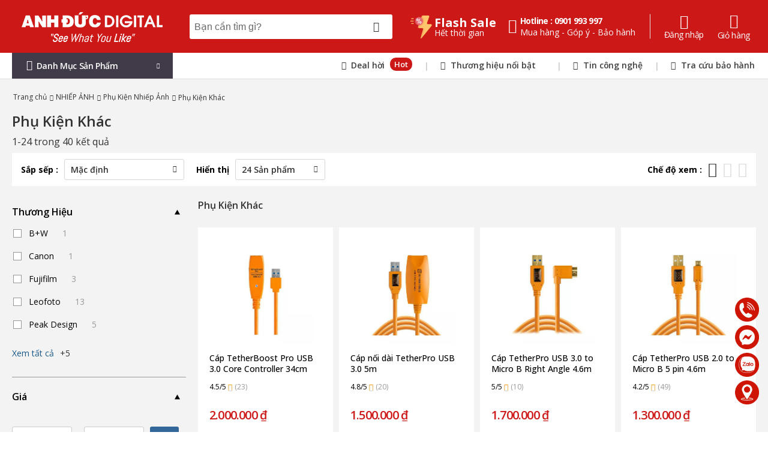

--- FILE ---
content_type: text/html; charset=UTF-8
request_url: http://anhducdigital.vn/phu-kien-nhiep-anh-khac-c29.html
body_size: 37684
content:
<!DOCTYPE html><html lang=en><head><meta charset=UTF-8><meta name=viewport content="width=device-width, initial-scale=1.0, minimum-scale=1.0"><meta name=csrf-token content=MtUmffuWolftdRmBkHqaugy8VGzbWjO4oiKiRnPT><title>Phụ Kiện Khác Chính Hãng Giá Tốt | Anh Đức Digital</title><meta property="og:title" content="Phụ Kiện Khác Chính Hãng Giá Tốt | Anh Đức Digital"><meta property="og:image" content="https://image.anhducdigital.vn/anh-danh-muc-cap-2-trang-chu/phu-kien-khac.jpg"><link rel=canonical href="https://anhducdigital.vn/phu-kien-nhiep-anh-khac-c29.html" /><meta property="og:url" content="https://anhducdigital.vn/phu-kien-nhiep-anh-khac-c29.html"><meta name=robots content="index, follow"><meta name=viewport content="width=device-width, initial-scale=1.0, minimum-scale=1.0"><meta property="og:locale" content=vi_VN><meta property="og:locale:alternate" content=vi_VN><meta property="og:type" content=website><meta property="og:site_name" content="Anh Đức Digital |Audio Shopping Center | anhducdigital.vn"><meta charset=utf-8><meta http-equiv=X-UA-Compatible content="ie=edge"><meta content=vi http-equiv=content-language /><meta content=Content-Language name=vi_VN><!-- Google Tag Manager --><script>(function(w,d,s,l,i){w[l]=w[l]||[];w[l].push({'gtm.start':
new Date().getTime(),event:'gtm.js'});var f=d.getElementsByTagName(s)[0],
j=d.createElement(s),dl=l!='dataLayer'?'&l='+l:'';j.async=true;j.src=
'https://www.googletagmanager.com/gtm.js?id='+i+dl;f.parentNode.insertBefore(j,f);
})(window,document,'script','dataLayer','GTM-NTW3BRD');</script><!-- End Google Tag Manager --><!-- Facebook Pixel Code --><script> !function(f,b,e,v,n,t,s){if(f.fbq)return;n=f.fbq=function(){n.callMethod?
n.callMethod.apply(n,arguments):n.queue.push(arguments)};if(!f._fbq)f._fbq=n;
n.push=n;n.loaded=!0;n.version='2.0';n.queue=[];t=b.createElement(e);t.async=!0;
t.src=v;s=b.getElementsByTagName(e)[0];s.parentNode.insertBefore(t,s)}(window,
document,'script','https://connect.facebook.net/en_US/fbevents.js');
fbq('init', '701315840266375');
fbq('track', "PageView");
fbq('track', 'ViewContent');
fbq('track', 'Search');
fbq('track', 'AddToCart');
fbq('track', 'InitiateCheckout');
fbq('track', 'Purchase', {value: 0.00, currency: 'VND'});
</script><noscript><img height=1 width=1 style="display:none"
src="https://www.facebook.com/tr?id=701315840266375&ev=PageView&noscript=1"
/></noscript><!-- End Facebook Pixel Code --><meta http-equiv=x-ua-compatible content="ie=edge" /><meta name=referrer content=no-referrer-when-downgrade /><link rel=preconnect href="https://connect.facebook.net" /><link rel=preconnect href="https://www.facebook.com" /><link rel=preconnect href="https://www.google-analytics.com"/><link rel=preconnect href="https://fonts.googleapis.com" /><link rel=preconnect href="https://fonts.gstatic.com" /><link rel=preconnect href="https://gstatic.com" /><link rel=preconnect href="https://unpkg.com" /><link rel=preload href="https://www.googletagmanager.com/gtm.js?id=GTM-ML8RQN9" as=script><link rel=preload href="https://connect.facebook.net/en_US/fbevents.js" as=script><link rel=dns-prefetch href="https://fonts.googleapis.com/" /><link rel=dns-prefetch href="https://fonts.gstatic.com/" /><link rel=dns-prefetch href="https://gstatic.com/" /><meta name=author content=D-THEMES><meta content=document name=resource-type /><meta content=1800 http-equiv=refresh /><meta name=revisit-after content="1 days" /><meta name="DC.title" content="ANH ĐỨC DIGITAL SHOPPING CENTER" /><meta name="geo.region" content=VN-DN /><meta name="geo.placename" content="Da Nang" /><meta name="geo.position" content="16.047169;108.206706" /><meta name=ICBM content="16.047169, 108.206706" /><meta property="fb:app_id" content=1681965922058299 /><meta property="fb:admins" content=100009431686958/><!-- Favicon --><link rel=icon type="image/png" href="https://anhducdigital.vn/assets/images/icons/favicon.ico"><!-- WebFont.js --><script> WebFontConfig = {
google: {
families: ['Open+Sans:400,500,600,700,800']
}};
(function(d){var wf = d.createElement('script'),s = d.scripts[0];
wf.src = "https://anhducdigital.vn/assets/js/webfont.js";
wf.async = true;
s.parentNode.insertBefore(wf, s);
})(document);
</script><link rel=preload href="https://anhducdigital.vn/assets/webfonts/fa-regular-400.woff2" as=font
type="font/woff2" crossorigin=anonymous><link rel=preload href="https://anhducdigital.vn/assets/webfonts/fa-solid-900.woff2" as=font
type="font/woff2" crossorigin=anonymous><link rel=preload href="https://anhducdigital.vn/assets/webfonts/fa-brands-400.woff2" as=font
type="font/woff2" crossorigin=anonymous><link rel=preload href="https://anhducdigital.vn/assets/fonts/wolmart.ttf?png09e" as=font type="font/ttf"
crossorigin=anonymous><!-- Default CSS --><link rel=stylesheet type="text/css" href="https://anhducdigital.vn/assets/css/style_custom_min.css?v=2.175"><link rel=stylesheet type="text/css" href="https://anhducdigital.vn/assets/css/banner.css?v=2.175"><!-- Global site tag (gtag.js) - Google Analytics --><script async src="https://www.googletagmanager.com/gtag/js?id=UA-50078632-1"></script><script>window.dataLayer = window.dataLayer || [];
function gtag(){dataLayer.push(arguments);}gtag('js', new Date());
gtag('config', 'UA-50078632-1');</script><!-- Google tag (gtag.js) --><!--Tài khoản GA4--><script async src="https://www.googletagmanager.com/gtag/js?id=G-73D4NHQDV7"></script><script>window.dataLayer = window.dataLayer || [];
function gtag(){dataLayer.push(arguments);}gtag('js', new Date());
gtag('config', 'G-73D4NHQDV7');</script><!-- Xác minh Google Search Console --><meta name=google-site-verification content=-MV2XzJDyxmqXlfywT_AFZZjYvH4IUIiXixzsWphGYI /><!-- Google Tag Manager --><script>(function(w,d,s,l,i){w[l]=w[l]||[];w[l].push({'gtm.start':
new Date().getTime(),event:'gtm.js'});var f=d.getElementsByTagName(s)[0],
j=d.createElement(s),dl=l!='dataLayer'?'&l='+l:'';j.async=true;j.src=
'https://www.googletagmanager.com/gtm.js?id='+i+dl;f.parentNode.insertBefore(j,f);
})(window,document,'script','dataLayer','GTM-ML8RQN9');</script><!-- End Google Tag Manager --><meta name=“google-site-verification” content=“UAY0de8ROh-qqAUCYpYjzQazeSL2noQL_3YEn-lfL6A” /></head><body class=home><!-- Google Tag Manager (noscript) --><noscript><iframe src="https://www.googletagmanager.com/ns.html?id=GTM-NTW3BRD"
height=0 width=0 style="display:none;visibility:hidden"></iframe></noscript><!-- End Google Tag Manager (noscript) --><div id=fb-root></div><div class="page-wrapper "><!-- Start of Header --><header class="header "><div id=pc-header-main><div class="header-middle sticky-content fix-top sticky-header search-top header-middle-pc"><div class=container><div class="header-left mr-md-4 "><a href="#" class="mobile-menu-toggle w-icon-hamburger"></a><a href="https://anhducdigital.vn" class="logo ml-lg-0"><img src="https://anhducdigital.vn/assets/images/logo1.png" alt="logo anhducdigital" /></a><form id=wrapper-search-main method=get action="https://anhducdigital.vn/tim-kiem" autocomplete=off
class="header-search hs-expanded hs-round d-none d-md-flex input-wrapper"><input type=text class="form-control bg-white input-search-global" name=q
value="" id=search placeholder="Bạn cần tìm gì?" required /><button class="btn btn-search" type=submit><i class=w-icon-search></i></button><div id=box-search-result class="col-md-12 search-autocomplete d-none"></div></form><a href="https://anhducdigital.vn/flashsale.html"><div class="flash-sale d-flex"><img class=header-img-flashsale src="https://anhducdigital.vn/assets/images/logo-flash-sale.png" alt="flash sale"><div class=wrapper-flash-countdown><span>Flash Sale</span><div class="product-countdown-container flex-wrap"> Hết thời gian
</div></div></div></a></div><div class="header-right ml-4"><div class="header-call d-xs-show d-lg-flex align-items-center"><a href="tel:#" class="w-icon-call text-white"></a><div class="call-info d-lg-show"><h4 class="chat font-weight-normal font-size-md text-normal ls-normal text-white mb-0"><a href="tel:0901 993 997"
class="phone-number font-weight-bolder ls-50 text-white">Hotline :
0901 993 997</a></h4><span class=wishlist-label>Mua hàng - Góp ý - Bảo hành</span></div></div><div id=Auth-guard><a ref=nofollow class="wishlist label-down link d-xs-show" href="https://anhducdigital.vn/tai-khoan/dang-nhap"><i class=w-icon-account></i><span class="wishlist-label d-lg-show">Đăng nhập</span></a></div><div class="dropdown cart-dropdown cart-offcanvas mr-0 mr-lg-2 text-white"><div class=cart-overlay></div><a ref=nofollow href="https://anhducdigital.vn/cart" class="cart-toggle label-down link"><i class="w-icon-cart eco-total-cart" id=cart_pc_count></i><span class=cart-label>Giỏ hàng</span></a><!-- End of Dropdown Box --></div></div></div></div></div><!-- End of Header Middle PC--><div class="header-bottom sticky-content has-dropdown"><div class=container><div class="inner-wrap p-relative"><div class=header-left><div class="dropdown category-dropdown " data-visible=true><a rel=nofolow href="#" class="category-toggle text-dark bg-white text-capitalize" role=button data-toggle=dropdown aria-haspopup=true aria-expanded=true data-display=static title="Danh mục sản phẩm "><i class=w-icon-category></i><span>Danh mục sản phẩm</span></a><div class="dropdown-box text-default"><ul class="menu vertical-menu category-menu"><li ><a href="/nhiep-anh-c1.html"><img style="max-height: 17px" src="https://image.anhducdigital.vn/icon-danh-muc-cap-1/digital-camera.png" alt="NHIẾP ẢNH"><span>NHIẾP ẢNH</span></a><!-- Mega menu display 2 column --><!-- Mega menu display 4 column --><ul class="megamenu type2"><li class=row><div class="col-md-3 col-lg-3 col-6"><h4 class=menu-title><a class=p-0 href="/digital-camera-c2.html">Digital Camera</a></h4><hr class=divider /><ul><li ><a href="/may-anh-mirrorless-c3.html"> Máy Ảnh Mirrorless
</a></li><li ><a href="/may-anh-dslr-c7.html"> Máy Ảnh DSLR
</a></li><li ><a href="/may-anh-compact-c8.html"> Máy Ảnh Compact
</a></li><li ><a href="/may-anh-medium-format-c9.html"> Máy Ảnh Medium Format
</a></li><li ><a href="/may-anh-instax-c10.html"> Máy ảnh Instax
</a></li></ul></div><div class="col-md-3 col-lg-3 col-6"><h4 class=menu-title><a class=p-0 href="/ong-kinh-lens-c11.html">Ống Kính - Lens</a></h4><hr class=divider /><ul><li ><a href="/ong-kinh-mirrorless-c13.html"> Ống Kính Mirrorless
</a></li><li ><a href="/ong-kinh-dslr-c12.html"> Ống Kính DSLR
</a></li><li ><a href="/ong-kinh-medium-format-c14.html"> Ống Kính Medium Format
</a></li><li ><a href="/ong-kinh-cine-c15.html"> Ống Kính Cine
</a></li><li ><a href="/ong-nhom-c393.html"> Ống Nhòm
</a></li></ul></div><div class="col-md-3 col-lg-3 col-6"><h4 class=menu-title><a class=p-0 href="/drone-c16.html">Drone</a></h4><hr class=divider /><ul><li ><a href="/flycam-c17.html"> Flycam
</a></li><li ><a href="/phu-kien-flycam-c18.html"> Phụ Kiện Flycam
</a></li></ul></div><div class="col-md-3 col-lg-3 col-6"><h4 class=menu-title><a class=p-0 href="/phu-kien-nhiep-anh-c19.html">Phụ Kiện Nhiếp Ảnh</a></h4><hr class=divider /><ul><li ><a href="/the-nho-dau-doc-the-c23.html"> Thẻ Nhớ, Đầu Đọc Thẻ
</a></li><li ><a href="/dan-man-hinh-may-anh-c591.html"> Dán Màn Hình
</a></li><li ><a href="/may-giay-in-anh-c594.html"> Máy - Giấy in ảnh
</a></li><li ><a href="/pin-sac-may-anh-c24.html"> Pin, Sạc, Cáp, Bộ pin - sạc
</a></li><li ><a href="/tui-balo-day-deo-c22.html"> Túi, Balo, Dây Đeo
</a></li><li class=d-none ><a href="/kinh-loc-c26.html"> Kính Lọc (Filter)
</a></li><li class=d-none ><a href="/chan-may-c21.html"> Chân Máy (Tripod)
</a></li><li class=d-none ><a href="/den-flash-va-trigger-c25.html"> Flash, Trigger
</a></li><li class=d-none ><a href="/tu-chong-am-c20.html"> Tủ Chống Ẩm
</a></li><li class=d-none ><a href="/grip-l-plate-cage-rig-c27.html"> Grip, L-plate, Cage, Rig
</a></li><li class=d-none ><a href="/thiet-bi-studio-c397.html"> Thiết Bị Studio
</a></li><li class=d-none ><a href="/bo-ve-sinh-may-anh-c409.html"> Bộ Vệ Sinh
</a></li><li class=d-none ><a href="/case-half-case-cover-c399.html"> Case, Half Case, Cover
</a></li><li class=d-none ><a href="/remote-may-anh-c418.html"> Remote
</a></li><li class=d-none ><a href="/eyes-cup-c410.html"> Eyes Cup
</a></li><li class=d-none ><a href="/lens-cap-hood-mount-c28.html"> Lens cap, Hood, Mount
</a></li><li class=d-none ><a href="/phu-kien-nhiep-anh-khac-c29.html"> Phụ Kiện Khác
</a></li></ul><div class="show-more show-more-menu"> Xem thêm
</div></div><div class="col-md-3 col-lg-3 col-6"><h4 class=menu-title><a class=p-0 href="/thiet-bi-livestream-c1019.html">Thiết bị Livestream</a></h4><hr class=divider /><ul><li ><a href="/combo-livestream-c1021.html"> Combo Livestream
</a></li><li ><a href="/combo-den-livestream-c1022.html"> Combo Đèn Livestream
</a></li><li ><a href="/combo-micro-hat-livestream-c1023.html"> Combo Âm Thanh Livestream
</a></li><li ><a href="/phu-kien-livestream-c1038.html"> Phụ kiện Livestream
</a></li></ul></div></li><!-- Brand --><div class="wrapper-brand type-2"><div class=brand><a href="https://anhducdigital.vn/benro-b32.html"><img class=lazy-load
src="https://anhducdigital.vn/assets/images/itemImgPlaceholder.jpg"
data-src="https://image.anhducdigital.vn/logo-thuong-hieu/benro.gif"
alt=Benro></a></div><div class=brand><a href="https://anhducdigital.vn/canon-b4.html"><img class=lazy-load
src="https://anhducdigital.vn/assets/images/itemImgPlaceholder.jpg"
data-src="https://image.anhducdigital.vn/logo-thuong-hieu/canon.gif"
alt=Canon></a></div><div class=brand><a href="https://anhducdigital.vn/carl-zeiss-b173.html"><img class=lazy-load
src="https://anhducdigital.vn/assets/images/itemImgPlaceholder.jpg"
data-src="https://image.anhducdigital.vn/anh-danh-muc-cap-3-4/logo-thuong-hieu/zeiss.jpg"
alt="Carl Zeiss"></a></div><div class=brand><a href="https://anhducdigital.vn/dji-b12.html"><img class=lazy-load
src="https://anhducdigital.vn/assets/images/itemImgPlaceholder.jpg"
data-src="https://image.anhducdigital.vn/logo-thuong-hieu/dji.gif"
alt=DJI></a></div><div class=brand><a href="https://anhducdigital.vn/fujifilm-b3.html"><img class=lazy-load
src="https://anhducdigital.vn/assets/images/itemImgPlaceholder.jpg"
data-src="https://image.anhducdigital.vn/logo-thuong-hieu/fujifilm.gif"
alt=Fujifilm></a></div><div class=brand><a href="https://anhducdigital.vn/godox-b29.html"><img class=lazy-load
src="https://anhducdigital.vn/assets/images/itemImgPlaceholder.jpg"
data-src="https://image.anhducdigital.vn/logo-thuong-hieu/logo-godox.png"
alt=Godox></a></div><div class=brand><a href="https://anhducdigital.vn/insta360-b69.html"><img class=lazy-load
src="https://anhducdigital.vn/assets/images/itemImgPlaceholder.jpg"
data-src="https://image.anhducdigital.vn/logo-thuong-hieu/insta360.gif"
alt=Insta360></a></div><div class=brand><a href="https://anhducdigital.vn/leica-b6.html"><img class=lazy-load
src="https://anhducdigital.vn/assets/images/itemImgPlaceholder.jpg"
data-src="https://image.anhducdigital.vn/logo-thuong-hieu/logo-leica-new.jpg"
alt=Leica></a></div><div class=brand><a href="https://anhducdigital.vn/nikon-b5.html"><img class=lazy-load
src="https://anhducdigital.vn/assets/images/itemImgPlaceholder.jpg"
data-src="https://image.anhducdigital.vn/logo-thuong-hieu/logo-nikon.jpg"
alt=Nikon></a></div><div class=brand><a href="https://anhducdigital.vn/panasonic-b19.html"><img class=lazy-load
src="https://anhducdigital.vn/assets/images/itemImgPlaceholder.jpg"
data-src="https://image.anhducdigital.vn/logo-thuong-hieu/panasonic.gif"
alt=Panasonic></a></div><div class=brand><a href="https://anhducdigital.vn/sigma-b7.html"><img class=lazy-load
src="https://anhducdigital.vn/assets/images/itemImgPlaceholder.jpg"
data-src="https://image.anhducdigital.vn/logo-thuong-hieu/sigma.gif"
alt=Sigma></a></div><div class=brand><a href="https://anhducdigital.vn/sony-b2.html"><img class=lazy-load
src="https://anhducdigital.vn/assets/images/itemImgPlaceholder.jpg"
data-src="https://image.anhducdigital.vn/logo-thuong-hieu/sony-80.gif"
alt=Sony></a></div><div class=brand><a href="https://anhducdigital.vn/tamron-b10.html"><img class=lazy-load
src="https://anhducdigital.vn/assets/images/itemImgPlaceholder.jpg"
data-src="https://image.anhducdigital.vn/logo-thuong-hieu/tamron.gif"
alt=Tamron></a></div><div class=brand><a href="https://anhducdigital.vn/tokina-b11.html"><img class=lazy-load
src="https://anhducdigital.vn/assets/images/itemImgPlaceholder.jpg"
data-src="https://image.anhducdigital.vn/logo-thuong-hieu/tokina.gif"
alt=Tokina></a></div><div class=brand><a href="https://anhducdigital.vn/viltrox-b9.html"><img class=lazy-load
src="https://anhducdigital.vn/assets/images/itemImgPlaceholder.jpg"
data-src="https://image.anhducdigital.vn/logo-thuong-hieu/viltrox.gif"
alt=Viltrox></a></div></div><!-- End Brand --><li class=row></li></ul><!-- Default --></li><li ><a href="/pro-video-c30.html"><img style="max-height: 17px" src="https://image.anhducdigital.vn/icon-danh-muc-cap-1/provideo.png" alt="PRO VIDEO"><span>PRO VIDEO</span></a><!-- Mega menu display 2 column --><!-- Mega menu display 4 column --><ul class="megamenu type2"><li class=row><div class="col-md-3 col-lg-3 col-6"><h4 class=menu-title><a class=p-0 href="/may-quay-chuyen-nghiep-c31.html">Máy Quay Chuyên Nghiệp</a></h4><hr class=divider /><ul><li ><a href="/may-quay-phim-chuyen-nghiep-canon-c479.html"> Canon
</a></li><li ><a href="/may-quay-phim-chuyen-nghiep-sony-c480.html"> Sony
</a></li><li ><a href="/may-quay-phim-chuyen-nghiep-jvc-c481.html"> JVC
</a></li><li ><a href="/Fujifilm-c1085.html"> Fujifilm
</a></li><li ><a href="/may-quay-phim-chuyen-nghiep-panasonic-c482.html"> Panasonic
</a></li><li class=d-none ><a href="/may-quay-phim-chuyen-nghiep-blackmagic-design-c483.html"> Blackmagic Design
</a></li></ul><div class="show-more show-more-menu"> Xem thêm
</div></div><div class="col-md-3 col-lg-3 col-6"><h4 class=menu-title><a class=p-0 href="/may-quay-du-lich-c33.html">Máy Quay Du Lịch</a></h4><hr class=divider /></div><div class="col-md-3 col-lg-3 col-6"><h4 class=menu-title><a class=p-0 href="/action-camera-c32.html">Action Camera</a></h4><hr class=divider /><ul><li ><a href="/may-quay-phim-hanh-dong-gopro-c371.html"> Gopro
</a></li><li ><a href="/may-quay-phim-hanh-dong-insta360-c372.html"> Insta360
</a></li><li ><a href="/may-quay-phim-hanh-dong-sony-c411.html"> Sony
</a></li><li ><a href="/may-quay-phim-hanh-dong-dji-c374.html"> DJI
</a></li><li ><a href="/may-quay-phim-hanh-dong-feiyu-c412.html"> Feiyu
</a></li><li class=d-none ><a href="/phu-kien-gopro-c403.html"> Phụ Kiện Gopro
</a></li><li class=d-none ><a href="/phu-kien-insta360-c416.html"> Phụ Kiện Insta360
</a></li><li class=d-none ><a href="/phu-kien-dji-osmo-c782.html"> Phụ kiện DJI Osmo
</a></li></ul><div class="show-more show-more-menu"> Xem thêm
</div></div><div class="col-md-3 col-lg-3 col-6"><h4 class=menu-title><a class=p-0 href="/phu-kien-quay-phim-c34.html">Phụ Kiện Quay Phim</a></h4><hr class=divider /><ul><li ><a href="/gimbal-c35.html"> Gimbal
</a></li><li ><a href="/wireless-intercom-c1063.html"> Wireless Intercom
</a></li><li ><a href="/man-hinh-quay-phim-c41.html"> Màn Hình
</a></li><li ><a href="/microphone-c39.html"> Microphone
</a></li><li ><a href="/chan-may-quay-c40.html"> Chân Máy Quay
</a></li><li class=d-none ><a href="/den-quay-phim-c42.html"> Đèn Quay Phim
</a></li><li class=d-none ><a href="/vali-may-quay-c43.html"> Vali Máy Quay
</a></li><li class=d-none ><a href="/phu-kien-quay-phim-tong-hop-c44.html"> Phụ Kiện Tổng Hợp
</a></li></ul><div class="show-more show-more-menu"> Xem thêm
</div></div></li><!-- Brand --><div class="wrapper-brand type-2"><div class=brand><a href="https://anhducdigital.vn/dji-b12.html"><img class=lazy-load
src="https://anhducdigital.vn/assets/images/itemImgPlaceholder.jpg"
data-src="https://image.anhducdigital.vn/logo-thuong-hieu/dji.gif"
alt=DJI></a></div><div class=brand><a href="https://anhducdigital.vn/gopro-b16.html"><img class=lazy-load
src="https://anhducdigital.vn/assets/images/itemImgPlaceholder.jpg"
data-src="https://image.anhducdigital.vn/logo-thuong-hieu/gopro.gif"
alt=GoPro></a></div><div class=brand><a href="https://anhducdigital.vn/sony-b2.html"><img class=lazy-load
src="https://anhducdigital.vn/assets/images/itemImgPlaceholder.jpg"
data-src="https://image.anhducdigital.vn/logo-thuong-hieu/sony-80.gif"
alt=Sony></a></div><div class=brand><a href="https://anhducdigital.vn/zhiyun-b24.html"><img class=lazy-load
src="https://anhducdigital.vn/assets/images/itemImgPlaceholder.jpg"
data-src="https://image.anhducdigital.vn/logo-thuong-hieu/logo-zhiyun-tech.jpg"
alt=Zhiyun></a></div></div><!-- End Brand --><li class=row></li></ul><!-- Default --></li><li ><a href="/smarthome-c661.html"><img style="max-height: 17px" src="https://image.anhducdigital.vn/icon-danh-muc-cap-1/smarthome.png" alt=SMARTHOME><span>SMARTHOME</span></a><!-- Mega menu display 2 column --><!-- Mega menu display 4 column --><ul class="megamenu type2"><li class=row><div class="col-md-3 col-lg-3 col-6"><h4 class=menu-title><a class=p-0 href="/giai-phap-smarthome-c775.html">Giải Pháp Smarthome</a></h4><hr class=divider /><ul><li ><a href="/can-ho-c776.html"> Căn Hộ
</a></li><li ><a href="/nha-pho-c777.html"> Nhà Phố
</a></li><li ><a href="/biet-thu-c778.html"> Biệt Thự
</a></li><li ><a href="/penthouse-c779.html"> Penthouse
</a></li><li ><a href="/an-ninh-c780.html"> An Ninh
</a></li></ul></div><div class="col-md-3 col-lg-3 col-6"><h4 class=menu-title><a class=p-0 href="/thiet-bi-trung-tam-c662.html">Thiết Bị Trung Tâm</a></h4><hr class=divider /><ul><li ><a href="/bo-dieu-khien-trung-tam-c676.html"> Bộ Điều Khiển Trung Tâm
</a></li><li ><a href="/module-dieu-khien-thiet-bi-c729.html"> Module Điều Khiển Thiết Bị
</a></li></ul></div><div class="col-md-3 col-lg-3 col-6"><h4 class=menu-title><a class=p-0 href="/khoa-c663.html">Khóa</a></h4><hr class=divider /><ul><li ><a href="/khoa-cua-thong-minh-c691.html"> Khóa Cửa Thông Minh
</a></li><li ><a href="/ket-sat-thong-minh-c697.html"> Két Sắt Thông Minh
</a></li><li ><a href="/phu-kien-khoa-c696.html"> Phụ Kiện Khóa
</a></li></ul></div><div class="col-md-3 col-lg-3 col-6"><h4 class=menu-title><a class=p-0 href="/cong-tu-dong-c664.html">Cổng Tự Động</a></h4><hr class=divider /><ul><li ><a href="/motor-cong-tu-dong-c747.html"> Motor Cổng Tự Động
</a></li></ul></div><div class="col-md-3 col-lg-3 col-6"><h4 class=menu-title><a class=p-0 href="/rem-cua-tu-dong-c665.html">Rèm - Cửa Tự Động</a></h4><hr class=divider /><ul><li ><a href="/dong-co-rem-keo-c719.html"> Động cơ rèm kéo
</a></li><li ><a href="/dong-co-rem-keo-dung-pin-c720.html"> Động cơ rèm kéo dùng Pin
</a></li><li ><a href="/dong-co-rem-cuon-c721.html"> Động cơ rèm cuốn
</a></li><li ><a href="/dong-co-mai-che-mai-hien-c723.html"> Động cơ mái che, mái hiên
</a></li><li ><a href="/phu-kien-rem-cua-tu-dong-c724.html"> Phụ Kiện Rèm - Cửa Tự Động
</a></li></ul></div><div class="col-md-3 col-lg-3 col-6"><h4 class=menu-title><a class=p-0 href="/camera-c666.html">Camera</a></h4><hr class=divider /><ul><li ><a href="/camera-ip-thong-minh-c802.html"> Camera IP Thông Minh
</a></li><li ><a href="/camera-wifi-c801.html"> Camera Wifi
</a></li><li ><a href="/camera-dau-ghi-hinh-c806.html"> Camera - Đầu Ghi Hình
</a></li><li ><a href="/phu-kien-camera-c807.html"> Phụ Kiện Camera
</a></li></ul></div><div class="col-md-3 col-lg-3 col-6"><h4 class=menu-title><a class=p-0 href="/cam-bien-thong-minh-c667.html">Cảm Biến Thông Minh</a></h4><hr class=divider /><ul><li ><a href="/cam-bien-thong-minh-orvibo-c774.html"> Orvibo
</a></li><li ><a href="/cam-bien-thong-minh-lumi-c759.html"> Lumi
</a></li><li ><a href="/aqara-2-c1059.html"> Aqara
</a></li></ul></div><div class="col-md-3 col-lg-3 col-6"><h4 class=menu-title><a class=p-0 href="/thiet-bi-dien-c668.html">Thiết Bị Điện</a></h4><hr class=divider /><ul><li ><a href="/Aptomat-c1051.html"> Aptomat
</a></li><li ><a href="/cong-tac-thong-minh-c744.html"> Công Tắc Thông Minh
</a></li><li ><a href="/o-cam-thong-minh-c745.html"> Ổ Cắm Thông Minh
</a></li></ul></div><div class="col-md-3 col-lg-3 col-6"><h4 class=menu-title><a class=p-0 href="/den-c669.html">Đèn</a></h4><hr class=divider /><ul><li ><a href="/den-spotlight-c748.html"> Đèn SpotLight
</a></li><li ><a href="/den-downlight-c749.html"> Đèn DownLight
</a></li><li ><a href="/den-gan-tuong-c750.html"> Đèn Gắn Tường
</a></li><li ><a href="/den-led-day-c751.html"> Đèn LED Dây
</a></li><li ><a href="/den-cay-c752.html"> Đèn Cây
</a></li><li class=d-none ><a href="/phu-kien-den-c753.html"> Phụ Kiện Đèn
</a></li><li class=d-none ><a href="/lighting-c464.html"> Lighting
</a></li></ul><div class="show-more show-more-menu"> Xem thêm
</div></div><div class="col-md-3 col-lg-3 col-6"><h4 class=menu-title><a class=p-0 href="/thiet-bi-giai-tri-c671.html">Thiết Bị Giải Trí</a></h4><hr class=divider /><ul><li ><a href="/dieu-khien-thiet-bi-tivi-dieu-hoa-c761.html"> Điều Khiển Thiết Bị Tivi - Điều hòa
</a></li></ul></div><div class="col-md-3 col-lg-3 col-6"><h4 class=menu-title><a class=p-0 href="/thiet-bi-mang-c672.html">Thiết Bị Mạng</a></h4><hr class=divider /><ul><li ><a href="/thiet-bi-phat-song-wifi-c808.html"> Thiết Bị Phát Sóng Wifi
</a></li><li ><a href="/fire-wall-tuong-lua-c893.html"> Fire wall - Tường lửa
</a></li><li ><a href="/router-can-bang-tai-c830.html"> Router - Cân bằng tải
</a></li><li ><a href="/phu-kien-mang-c814.html"> Phụ Kiện Mạng
</a></li></ul></div><div class="col-md-3 col-lg-3 col-6"><h4 class=menu-title><a class=p-0 href="/thiet-bi-gia-dung-c673.html">Thiết Bị Gia Dụng</a></h4><hr class=divider /><ul><li ><a href="/gian-phoi-thong-minh-c767.html"> Giàn Phơi Thông Minh
</a></li></ul></div></li><!-- Brand --><div class="wrapper-brand type-2"><div class=brand><a href="https://anhducdigital.vn/dea-b296.html"><img class=lazy-load
src="https://anhducdigital.vn/assets/images/itemImgPlaceholder.jpg"
data-src="https://image.anhducdigital.vn/logo-thuong-hieu/dea-logo-100x40.png"
alt=Dea></a></div><div class=brand><a href="https://anhducdigital.vn/govee-b257.html"><img class=lazy-load
src="https://anhducdigital.vn/assets/images/itemImgPlaceholder.jpg"
data-src="https://image.anhducdigital.vn/anh-danh-muc-cap-3-4/logo-thuong-hieu/govee.jpg"
alt=Govee></a></div><div class=brand><a href="https://anhducdigital.vn/lumi-b295.html"><img class=lazy-load
src="https://anhducdigital.vn/assets/images/itemImgPlaceholder.jpg"
data-src="https://image.anhducdigital.vn/logo-thuong-hieu/logo-lumi-100x40.png"
alt=Lumi></a></div><div class=brand><a href="https://anhducdigital.vn/orvibo-b297.html"><img class=lazy-load
src="https://anhducdigital.vn/assets/images/itemImgPlaceholder.jpg"
data-src="https://image.anhducdigital.vn/logo-thuong-hieu/logo-orvibo-100x40.png"
alt=Orvibo></a></div></div><!-- End Brand --><li class=row></li></ul><!-- Default --></li><li ><a href="/di-dong-c45.html"><img style="max-height: 17px" src="https://image.anhducdigital.vn/icon-danh-muc-cap-1/dien-thoai-di-dong.png" alt="DI ĐỘNG"><span>DI ĐỘNG</span></a><!-- Mega menu display 2 column --><!-- Mega menu display 4 column --><ul class="megamenu type2"><li class=row><div class="col-md-3 col-lg-3 col-6"><h4 class=menu-title><a class=p-0 href="/dien-thoai-c46.html">Điện Thoại</a></h4><hr class=divider /><ul><li ><a href="/dien-thoai-iphone-c47.html"> iPhone
</a></li><li ><a href="/dien-thoai-samsung-c48.html"> Samsung
</a></li><li ><a href="/dien-thoai-thuraya-c657.html"> Thuraya
</a></li></ul></div><div class="col-md-3 col-lg-3 col-6"><h4 class=menu-title><a class=p-0 href="/may-tinh-bang-c49.html">Máy Tính Bảng</a></h4><hr class=divider /><ul><li ><a href="/may-tinh-bang-apple-ipad-c50.html"> Apple iPad
</a></li><li ><a href="/may-tinh-bang-samsung-galaxy-tab-c54.html"> Samsung Galaxy Tab
</a></li><li ><a href="/may-tinh-bang-oppo-c478.html"> Oppo
</a></li></ul></div><div class="col-md-3 col-lg-3 col-6"><h4 class=menu-title><a class=p-0 href="/pc-laptop-c55.html">PC, Laptop</a></h4><hr class=divider /><ul><li ><a href="/pc-c459.html"> PC
</a></li><li ><a href="/laptop-c460.html"> Laptop
</a></li><li ><a href="/may-chu-server-c982.html"> Máy Chủ - Server
</a></li><li ><a href="/man-hinh-may-tinh-c639.html"> Màn Hình Máy Tính
</a></li></ul></div><div class="col-md-3 col-lg-3 col-6"><h4 class=menu-title><a class=p-0 href="/dong-ho-thong-minh-c72.html">Đồng Hồ Thông Minh</a></h4><hr class=divider /><ul><li ><a href="/amazfit-c1093.html"> Amazfit
</a></li><li ><a href="/dong-ho-thong-minh-apple-watch-c73.html"> Apple Watch
</a></li><li ><a href="/dong-ho-thong-minh-samsung-watch-c74.html"> Samsung Watch
</a></li><li ><a href="/dong-ho-garmin-c490.html"> Garmin
</a></li><li ><a href="/dong-ho-thong-minh-coros-c1029.html"> Coros
</a></li><li class=d-none ><a href="/dong-ho-thong-minh-tre-em-c368.html"> Trẻ Em
</a></li></ul><div class="show-more show-more-menu"> Xem thêm
</div></div></li><!-- Brand --><div class="wrapper-brand type-2"><div class=brand><a href="https://anhducdigital.vn/apple-b1.html"><img class=lazy-load
src="https://anhducdigital.vn/assets/images/itemImgPlaceholder.jpg"
data-src="https://image.anhducdigital.vn/logo-thuong-hieu/apple-669.gif"
alt=Apple></a></div><div class=brand><a href="https://anhducdigital.vn/hp-b254.html"><img class=lazy-load
src="https://anhducdigital.vn/assets/images/itemImgPlaceholder.jpg"
data-src="https://image.anhducdigital.vn/anh-danh-muc-cap-3-4/logo-thuong-hieu/hp.jpg"
alt=HP></a></div><div class=brand><a href="https://anhducdigital.vn/lenovo-b255.html"><img class=lazy-load
src="https://anhducdigital.vn/assets/images/itemImgPlaceholder.jpg"
data-src="https://image.anhducdigital.vn/anh-danh-muc-cap-3-4/logo-thuong-hieu/logo-lenovo.png"
alt=Lenovo></a></div><div class=brand><a href="https://anhducdigital.vn/masstel-b263.html"><img class=lazy-load
src="https://anhducdigital.vn/assets/images/itemImgPlaceholder.jpg"
data-src="https://image.anhducdigital.vn/logo-thuong-hieu/logo-masstel.jpg"
alt=Masstel></a></div><div class=brand><a href="https://anhducdigital.vn/microsoft-b30.html"><img class=lazy-load
src="https://anhducdigital.vn/assets/images/itemImgPlaceholder.jpg"
data-src="https://image.anhducdigital.vn/logo-thuong-hieu/microsoft.gif"
alt=Microsoft></a></div><div class=brand><a href="https://anhducdigital.vn/oppo-b259.html"><img class=lazy-load
src="https://anhducdigital.vn/assets/images/itemImgPlaceholder.jpg"
data-src="https://image.anhducdigital.vn/logo-thuong-hieu/logo-oppo.jpg"
alt=Oppo></a></div><div class=brand><a href="https://anhducdigital.vn/samsung-b27.html"><img class=lazy-load
src="https://anhducdigital.vn/assets/images/itemImgPlaceholder.jpg"
data-src="https://image.anhducdigital.vn/logo-thuong-hieu/samsung.gif"
alt=Samsung></a></div><div class=brand><a href="https://anhducdigital.vn/sony-b2.html"><img class=lazy-load
src="https://anhducdigital.vn/assets/images/itemImgPlaceholder.jpg"
data-src="https://image.anhducdigital.vn/logo-thuong-hieu/sony-80.gif"
alt=Sony></a></div></div><!-- End Brand --><li class=row></li></ul><!-- Default --></li><li ><a href="/loa-tai-nghe-c432.html"><img style="max-height: 17px" src="https://image.anhducdigital.vn/icon-danh-muc-cap-1/icon-loa-tai-nghe.jpg" alt="LOA - TAI NGHE"><span>LOA - TAI NGHE</span></a><!-- Mega menu display 2 column --><!-- Mega menu display 4 column --><ul class="megamenu type2"><li class=row><div class="col-md-3 col-lg-3 col-6"><h4 class=menu-title><a class=p-0 href="/loa-di-dong-c65.html">Loa Di Động</a></h4><hr class=divider /><ul><li ><a href="/loa-jbl-c66.html"> JBL
</a></li><li ><a href="/loa-marshall-c285.html"> Marshall
</a></li><li ><a href="/loa-harman-kardon-c284.html"> Harman/Kardon
</a></li><li ><a href="/loa-bose-c286.html"> Bose
</a></li><li ><a href="/loa-bang-and-olufsen-c67.html"> B&amp;O
</a></li><li class=d-none ><a href="/loa-sony-c288.html"> Sony
</a></li><li class=d-none ><a href="/loa-devialet-c289.html"> Devialet
</a></li><li class=d-none ><a href="/loa-di-dong-alpha-works-c614.html"> Alpha Works
</a></li><li class=d-none ><a href="/Edifier-c1090.html"> Edifier
</a></li><li class=d-none ><a href="/loa-monster-c336.html"> Monster
</a></li><li class=d-none ><a href="/loa-klipsch-c292.html"> Klipsch
</a></li><li class=d-none ><a href="/loa-naim-c290.html"> Naim
</a></li><li class=d-none ><a href="/loa-bw-c287.html"> B&amp;W
</a></li><li class=d-none ><a href="/loa-fender-c423.html"> Fender
</a></li><li class=d-none ><a href="/loa-denon-c293.html"> Denon
</a></li><li class=d-none ><a href="/loa-samsung-c337.html"> Samsung
</a></li><li class=d-none ><a href="/loa-urbanista-c338.html"> Urbanista
</a></li><li class=d-none ><a href="/loa-teac-c339.html"> Teac
</a></li><li class=d-none ><a href="/loa-logitech-c340.html"> Logitech
</a></li><li class=d-none ><a href="/loa-cabasse-c367.html"> Cabasse
</a></li><li class=d-none ><a href="/loa-di-dong-sounarc-c1047.html"> Sounarc
</a></li><li class=d-none ><a href="/loa-di-dong-transparent-sound-c649.html"> Transparent Sound
</a></li><li class=d-none ><a href="/loa-di-dong-anker-c1040.html"> Anker
</a></li><li class=d-none ><a href="/celestion-c1092.html"> Celestion
</a></li></ul><div class="show-more show-more-menu"> Xem thêm
</div></div><div class="col-md-3 col-lg-3 col-6"><h4 class=menu-title><a class=p-0 href="/micro-c615.html">Micro - Vang số</a></h4><hr class=divider /><ul><li ><a href="/micro-vang-so-sony-c1103.html"> Sony
</a></li><li ><a href="/neko-c1133.html"> Neko
</a></li><li ><a href="/paramax-c1134.html"> Paramax
</a></li><li ><a href="/micro-jbl-c641.html"> JBL
</a></li><li ><a href="/micro-acnos-c633.html"> Acnos
</a></li><li class=d-none ><a href="/micro-alpha-works-c616.html"> Alpha Works
</a></li><li class=d-none ><a href="/micro-jkaudio-c617.html"> JKaudio
</a></li><li class=d-none ><a href="/micro-sertong-c618.html"> Sertong
</a></li><li class=d-none ><a href="/micro-boston-acoustics-c619.html"> Boston Acoustics
</a></li><li class=d-none ><a href="/micro-excelvan-c822.html"> Excelvan
</a></li><li class=d-none ><a href="/micro-guinness-c757.html"> Guinness
</a></li></ul><div class="show-more show-more-menu"> Xem thêm
</div></div><div class="col-md-3 col-lg-3 col-6"><h4 class=menu-title><a class=p-0 href="/loa-karaoke-di-dong-c424.html">Loa Karaoke Di Động</a></h4><hr class=divider /><ul><li ><a href="/loa-karaoke-di-dong-kadma-c1062.html"> Kadma
</a></li><li ><a href="/loa-karaoke-di-dong-marshall-c1115.html"> Marshall
</a></li><li ><a href="/loa-karaoke-di-dong-jbl-c427.html"> JBL
</a></li><li ><a href="/loa-karaoke-di-dong-acnos-c425.html"> Acnos
</a></li><li ><a href="/loa-karaoke-di-dong-bose-c645.html"> Bose
</a></li><li class=d-none ><a href="/Alpha-Works-c1079.html"> Alpha Works
</a></li><li class=d-none ><a href="/loa-karaoke-di-dong-fender-c1017.html"> Fender
</a></li><li class=d-none ><a href="/loa-karaoke-di-dong-sony-c607.html"> Sony
</a></li><li class=d-none ><a href="/loa-karaoke-di-dong-neko-c597.html"> Neko
</a></li><li class=d-none ><a href="/loa-karaoke-di-dong-sumico-c426.html"> Sumico
</a></li><li class=d-none ><a href="/loa-karaoke-di-dong-arirang-c643.html"> Arirang
</a></li><li class=d-none ><a href="/loa-karaoke-di-dong-mackie-c648.html"> Mackie
</a></li><li class=d-none ><a href="/loa-karaoke-di-dong-electro-voice-c644.html"> Electro Voice
</a></li><li class=d-none ><a href="/loa-karaoke-di-dong-paramax-c1033.html"> Paramax
</a></li><li class=d-none ><a href="/loa-karaoke-di-dong-bluzek-c428.html"> Bluzek
</a></li><li class=d-none ><a href="/loa-karaoke-di-dong-prosing-c599.html"> ProSing
</a></li><li class=d-none ><a href="/loa-karaoke-di-dong-klipsch-c660.html"> Klipsch
</a></li><li class=d-none ><a href="/sounarc-c1046.html"> SOUNARC
</a></li><li class=d-none ><a href="/loa-karaoke-di-dong-acrowin-c1035.html"> Acrowin
</a></li></ul><div class="show-more show-more-menu"> Xem thêm
</div></div><div class="col-md-3 col-lg-3 col-6"><h4 class=menu-title><a class=p-0 href="/tai-nghe-c68.html">Tai Nghe</a></h4><hr class=divider /><ul><li ><a href="/tai-nghe-bose-c435.html"> Bose
</a></li><li ><a href="/tai-nghe-jbl-c436.html"> JBL
</a></li><li ><a href="/tai-nghe-alpha-works-c1049.html"> Alpha Works
</a></li><li ><a href="/tai-nghe-sony-c451.html"> Sony
</a></li><li ><a href="/tai-nghe-yamaha-c1108.html"> Yamaha
</a></li><li class=d-none ><a href="/tai-nghe-marshall-c444.html"> Marshall
</a></li><li class=d-none ><a href="/tai-nghe-b-and-o-c434.html"> B&amp;O
</a></li><li class=d-none ><a href="/tai-nghe-devialet-c440.html"> Devialet
</a></li><li class=d-none ><a href="/tai-nghe-apple-c437.html"> Apple
</a></li><li class=d-none ><a href="/tai-nghe-samsung-c449.html"> Samsung
</a></li><li class=d-none ><a href="/tai-nghe-fender-c441.html"> Fender
</a></li><li class=d-none ><a href="/tai-nghe-oladance-c838.html"> Oladance
</a></li><li class=d-none ><a href="/tai-nghe-akg-c433.html"> AKG
</a></li><li class=d-none ><a href="/-tai-nghe-Edifier-c1091.html"> Edifier
</a></li><li class=d-none ><a href="/tai-nghe-bowers-wilkins-c438.html"> B&amp;W
</a></li><li class=d-none ><a href="/tai-nghe-beats-c439.html"> Beats
</a></li><li class=d-none ><a href="/tai-nghe-jabra-c442.html"> Jabra
</a></li><li class=d-none ><a href="/tai-nghe-klipsch-c443.html"> Klipsch
</a></li><li class=d-none ><a href="/tai-nghe-denon-c642.html"> Denon
</a></li><li class=d-none ><a href="/tai-nghe-sennheiser-c631.html"> Sennheiser
</a></li><li class=d-none ><a href="/tai-nghe-nuheara-c446.html"> Nuheara
</a></li><li class=d-none ><a href="/tai-nghe-plantronics-c447.html"> Plantronics
</a></li><li class=d-none ><a href="/tai-nghe-rode-c448.html"> Rode
</a></li><li class=d-none ><a href="/tai-nghe-myfirst-c658.html"> MyFirst
</a></li><li class=d-none ><a href="/tai-nghe-skullcandy-c640.html"> Skullcandy
</a></li><li class=d-none ><a href="/tai-nghe-urbanista-c452.html"> Urbanista
</a></li><li class=d-none ><a href="/tai-nghe-shokz-c659.html"> Shokz
</a></li><li class=d-none ><a href="/tai-nghe-sounarc-c1048.html"> Sounarc
</a></li><li class=d-none ><a href="/tai-nghe-wiwu-c1034.html"> Wiwu
</a></li><li class=d-none ><a href="/tai-nghe-shure-c450.html"> Shure
</a></li><li class=d-none ><a href="/tai-nghe-anker-c1039.html"> Anker
</a></li><li class=d-none ><a href="/cleer-c1088.html"> Cleer
</a></li></ul><div class="show-more show-more-menu"> Xem thêm
</div></div><div class="col-md-3 col-lg-3 col-6"><h4 class=menu-title><a class=p-0 href="/soundbar-c126.html">SoundBar</a></h4><hr class=divider /><ul><li ><a href="/jbl-soundbar-c312.html"> JBL
</a></li><li ><a href="/soundbar-marshall-c1112.html"> Marshall
</a></li><li ><a href="/bose-soundbar-c310.html"> Bose
</a></li><li ><a href="/sony-soundbar-c311.html"> Sony
</a></li><li ><a href="/devialet-soundbar-c431.html"> Devialet
</a></li><li class=d-none ><a href="/harman-kardon-soundbar-c313.html"> Harman/Kardon
</a></li><li class=d-none ><a href="/b-o-soundbar-c317.html"> B&amp;O
</a></li><li class=d-none ><a href="/klipsch-soundbar-c315.html"> Klipsch
</a></li><li class=d-none ><a href="/polk-soundbar-c316.html"> Polk
</a></li><li class=d-none ><a href="/yamaha-soundbar-c318.html"> Yamaha
</a></li><li class=d-none ><a href="/samsung-soundbar-c319.html"> Samsung
</a></li><li class=d-none ><a href="/jamo-soundbar-c320.html"> Jamo
</a></li><li class=d-none ><a href="/bw-soundbar-c321.html"> B&amp;W
</a></li><li class=d-none ><a href="/sennheiser-soundbar-c322.html"> Sennheiser
</a></li><li class=d-none ><a href="/denon-soundbar-c314.html"> Denon
</a></li><li class=d-none ><a href="/philips-soundbar-c332.html"> Philips
</a></li><li class=d-none ><a href="/monster-soundbar-c488.html"> Monster
</a></li><li class=d-none ><a href="/soundbar-kef-c1113.html"> KEF
</a></li><li class=d-none ><a href="/edifier-soundbar-c1102.html"> Edifier
</a></li></ul><div class="show-more show-more-menu"> Xem thêm
</div></div><div class="col-md-3 col-lg-3 col-6"><h4 class=menu-title><a class=p-0 href="/may-nghe-nhac-c309.html">Máy Nghe Nhạc</a></h4><hr class=divider /></div><div class="col-md-3 col-lg-3 col-6"><h4 class=menu-title><a class=p-0 href="/may-ghi-am-c405.html">Máy Ghi Âm</a></h4><hr class=divider /></div></li><!-- Brand --><div class="wrapper-brand type-2"><div class=brand><a href="https://anhducdigital.vn/apple-b1.html"><img class=lazy-load
src="https://anhducdigital.vn/assets/images/itemImgPlaceholder.jpg"
data-src="https://image.anhducdigital.vn/logo-thuong-hieu/apple-669.gif"
alt=Apple></a></div><div class=brand><a href="https://anhducdigital.vn/bw-b43.html"><img class=lazy-load
src="https://anhducdigital.vn/assets/images/itemImgPlaceholder.jpg"
data-src="https://image.anhducdigital.vn/logo-thuong-hieu/bw.png"
alt="B&amp;W"></a></div><div class=brand><a href="https://anhducdigital.vn/bose-b14.html"><img class=lazy-load
src="https://anhducdigital.vn/assets/images/itemImgPlaceholder.jpg"
data-src="https://image.anhducdigital.vn/logo-thuong-hieu/bose.gif"
alt=Bose></a></div><div class=brand><a href="https://anhducdigital.vn/jbl-b13.html"><img class=lazy-load
src="https://anhducdigital.vn/assets/images/itemImgPlaceholder.jpg"
data-src="https://image.anhducdigital.vn/logo-thuong-hieu/logo-jbl.jpg"
alt=JBL></a></div><div class=brand><a href="https://anhducdigital.vn/marshall-b17.html"><img class=lazy-load
src="https://anhducdigital.vn/assets/images/itemImgPlaceholder.jpg"
data-src="https://image.anhducdigital.vn/logo-thuong-hieu/marshall.gif"
alt=Marshall></a></div><div class=brand><a href="https://anhducdigital.vn/wharfedale-b49.html"><img class=lazy-load
src="https://anhducdigital.vn/assets/images/itemImgPlaceholder.jpg"
data-src="https://image.anhducdigital.vn/logo-thuong-hieu/wharfedale.png"
alt=Wharfedale></a></div></div><!-- End Brand --><li class=row></li></ul><!-- Default --></li><li ><a href="/phu-kien-di-dong-c75.html"><img style="max-height: 17px" src="https://image.anhducdigital.vn/icon-danh-muc-cap-1/phu-kien-di-dong.jpg" alt="PHỤ KIỆN"><span>PHỤ KIỆN</span></a><!-- Mega menu display 2 column --><ul class=megamenu><li><h4 class=menu-title><a class=p-0 href="/phu-kien-dien-thoai-may-tinh-bang-dong-ho-c76.html">Phụ Kiện Di Động</a></h4><hr class=divider><ul><li ><a href="/op-lung-bao-da-c77.html"> Ốp Lưng, Bao Da
</a></li><li ><a href="/sac-cap-c79.html"> Sạc, Cáp
</a></li><li ><a href="/dan-man-hinh-di-dong-c80.html"> Dán Màn Hình
</a></li><li ><a href="/pin-sac-du-phong-c78.html"> Pin Sạc Dự Phòng
</a></li><li ><a href="/day-dong-ho-c408.html"> Dây Đồng Hồ
</a></li><li class=d-none ><a href="/ga-kep-dien-thoai-c82.html"> Gá, Kẹp
</a></li><li class=d-none ><a href="/microphone-dien-thoai-c84.html"> Microphone
</a></li><li class=d-none ><a href="/phu-kien-di-dong-khac-c613.html"> Phụ Kiện Khác
</a></li></ul><div class="show-more show-more-menu"> Xem thêm
</div><h4 class=menu-title><a class=p-0 href="/phu-kien-may-tinh-c85.html">Phụ Kiện Máy Tính</a></h4><hr class=divider><ul><li ><a href="/chuot-c88.html"> Chuột
</a></li><li ><a href="/ban-phim-c87.html"> Bàn Phím
</a></li><li ><a href="/usb-o-cung-c294.html"> USB, Ổ Cứng
</a></li><li ><a href="/cap-chuyen-doi-hub-c612.html"> Adapter Chuyển Đổi (Hub)
</a></li><li ><a href="/gia-do-man-hinh-c430.html"> Giá Đỡ Màn Hình
</a></li><li class=d-none ><a href="/balo-tui-chong-soc-c86.html"> Balo, Túi Chống Sốc
</a></li><li class=d-none ><a href="/phan-mem-c983.html"> Phần Mềm
</a></li><li class=d-none ><a href="/phu-kien-may-tinh-khac-c407.html"> Phụ Kiện Khác
</a></li></ul><div class="show-more show-more-menu"> Xem thêm
</div></li><li><h4 class=menu-title><a class=p-0 href="/phu-kien-loa-tai-nghe-c454.html">Phụ Kiện Loa - Tai Nghe</a></h4><hr class=divider><ul><li ><a href="/phu-kien-loa-c455.html"> Phụ Kiện Loa
</a></li><li ><a href="/phu-kien-tai-nghe-c456.html"> Phụ Kiện Tai Nghe
</a></li></ul></li><!-- Brand --><!-- End Brand --></ul><!-- Mega menu display 4 column --><!-- Default --></li><li ><a href="/apple-c92.html"><img style="max-height: 17px" src="https://image.anhducdigital.vn/icon-danh-muc-cap-1/icon-apple.png" alt=APPLE><span>APPLE</span></a><!-- Mega menu display 2 column --><!-- Mega menu display 4 column --><ul class="megamenu type2"><li class=row><div class="col-md-3 col-lg-3 col-6"><h4 class=menu-title><a class=p-0 href="/apple-iphone-c93.html">iPhone</a></h4><hr class=divider /><ul><li ><a href="/iPhone17-series-c1117.html"> iPhone 17 Series
</a></li><li ><a href="/apple-iphone-16-series-c1043.html"> iPhone 16 Series
</a></li><li ><a href="/apple-iphone-15-series-c804.html"> iPhone 15 Series
</a></li><li ><a href="/apple-iphone-14-series-c485.html"> iPhone 14 Series
</a></li><li ><a href="/apple-iphone-13-series-c473.html"> iPhone 13 Series
</a></li><li class=d-none ><a href="/apple-iphone-11-series-c475.html"> iPhone 11
</a></li><li class=d-none ><a href="/apple-iphone-se-c476.html"> iPhone SE
</a></li></ul><div class="show-more show-more-menu"> Xem thêm
</div></div><div class="col-md-3 col-lg-3 col-6"><h4 class=menu-title><a class=p-0 href="/apple-ipad-c94.html">iPad</a></h4><hr class=divider /><ul><li ><a href="/ipad-pro-c95.html"> iPad Pro
</a></li><li ><a href="/ipad-air-c96.html"> iPad Air
</a></li><li ><a href="/ipad-11-inch-c1086.html"> iPad 11 inch
</a></li><li ><a href="/ipad-10-9-inch-c497.html"> iPad 10.9 inch
</a></li><li ><a href="/ipad-10-2-inch-c279.html"> iPad 10.2 inch
</a></li><li class=d-none ><a href="/ipad-mini-c97.html"> iPad Mini
</a></li></ul><div class="show-more show-more-menu"> Xem thêm
</div></div><div class="col-md-3 col-lg-3 col-6"><h4 class=menu-title><a class=p-0 href="/macbook-c98.html">Macbook</a></h4><hr class=divider /><ul><li ><a href="/macbook-pro-c99.html"> Macbook Pro
</a></li><li ><a href="/macbook-air-c100.html"> Macbook Air
</a></li></ul></div><div class="col-md-3 col-lg-3 col-6"><h4 class=menu-title><a class=p-0 href="/mac-desktop-c101.html">Mac Desktop</a></h4><hr class=divider /><ul><li ><a href="/imac-c103.html"> iMac
</a></li><li ><a href="/mac-mini-c102.html"> Mac Mini
</a></li><li ><a href="/mac-pro-c104.html"> Mac Pro
</a></li><li ><a href="/mac-studio-c421.html"> Mac Studio
</a></li></ul></div><div class="col-md-3 col-lg-3 col-6"><h4 class=menu-title><a class=p-0 href="/apple-watch-c323.html">Apple Watch</a></h4><hr class=divider /><ul><li ><a href="/series-10-c1044.html"> Series 10
</a></li><li ><a href="/series-11-c1123.html"> Series 11
</a></li><li ><a href="/apple-watch-ultra-c487.html"> Watch Ultra
</a></li><li ><a href="/apple-watch-series-9-c805.html"> Series 9
</a></li><li ><a href="/apple-watch-series-8-c486.html"> Series 8
</a></li><li class=d-none ><a href="/apple-watch-se-c330.html"> SE
</a></li></ul><div class="show-more show-more-menu"> Xem thêm
</div></div><div class="col-md-3 col-lg-3 col-6"><h4 class=menu-title><a class=p-0 href="/apple-airpods-c324.html">Airpods</a></h4><hr class=divider /></div><div class="col-md-3 col-lg-3 col-6"><h4 class=menu-title><a class=p-0 href="/phu-kien-apple-c105.html">Phụ Kiện Apple</a></h4><hr class=divider /><ul><li ><a href="/phu-kien-iphone-c106.html"> Phụ Kiện iPhone
</a></li><li ><a href="/phu-kien-ipad-c107.html"> Phụ Kiện iPad
</a></li><li ><a href="/phu-kien-macbook-c108.html"> Phụ Kiện Macbook
</a></li><li ><a href="/phu-kien-apple-watch-c109.html"> Phụ Kiện Apple Watch
</a></li><li ><a href="/phu-kien-mac-desktop-c382.html"> Phụ Kiện Mac Desktop
</a></li><li class=d-none ><a href="/phu-kien-airpods-c390.html"> Phụ Kiện AirPods
</a></li><li class=d-none ><a href="/apple-tv-c404.html"> Apple TV
</a></li></ul><div class="show-more show-more-menu"> Xem thêm
</div></div></li><!-- Brand --><div class="wrapper-brand type-2"></div><!-- End Brand --><li class=row></li></ul><!-- Default --></li><li ><a href="/hightech-c110.html"><img style="max-height: 17px" src="https://image.anhducdigital.vn/icon-danh-muc-cap-1/hightech.png" alt=HIGHTECH><span>HIGHTECH</span></a><!-- Mega menu display 2 column --><!-- Mega menu display 4 column --><ul class="megamenu type2"><li class=row><div class="col-md-3 col-lg-3 col-6"><h4 class=menu-title><a class=p-0 href="/thiet-bi-choi-game-c111.html">Thiết Bị Chơi Game</a></h4><hr class=divider /><ul><li ><a href="/may-choi-game-c112.html"> Máy Chơi Game
</a></li><li ><a href="/phu-kien-choi-game-c113.html"> Phụ Kiện Chơi Game
</a></li><li ><a href="/dia-game-c114.html"> Đĩa Game
</a></li></ul></div><div class="col-md-3 col-lg-3 col-6"><h4 class=menu-title><a class=p-0 href="/thiet-bi-van-phong-c632.html">Thiết Bị Văn Phòng</a></h4><hr class=divider /><ul><li ><a href="/camera-hoi-nghi-c811.html"> Camera Hội Nghị
</a></li><li ><a href="/thiet-bi-may-in-c985.html"> Máy in
</a></li><li ><a href="/may-photocopy-c986.html"> Máy Photocopy
</a></li><li ><a href="/may-nhac-chu-c987.html"> Máy Nhắc Chữ
</a></li><li ><a href="/may-scan-c988.html"> Máy Scan
</a></li><li class=d-none ><a href="/may-fax-c989.html"> Máy Fax
</a></li><li class=d-none ><a href="/may-huy-tai-lieu-c990.html"> Máy Hủy Tài Liệu
</a></li><li class=d-none ><a href="/bo-luu-dien-c991.html"> Bộ Lưu Điện
</a></li><li class=d-none ><a href="/man-hinh-tuong-tac-c765.html"> Màn Hình Tương Tác
</a></li><li class=d-none ><a href="/ghe-cong-thai-hoc-c429.html"> Ghế Công Thái Học
</a></li><li class=d-none ><a href="/ban-cong-thai-hoc-c531.html"> Bàn Công Thái Học
</a></li><li class=d-none ><a href="/bang-ve-but-ve-c115.html"> Bảng Vẽ, Bút Vẽ
</a></li></ul><div class="show-more show-more-menu"> Xem thêm
</div></div><div class="col-md-3 col-lg-3 col-6"><h4 class=menu-title><a class=p-0 href="/tivi-c118.html">Tivi</a></h4><hr class=divider /><ul><li ><a href="/tivi-sony-c841.html"> Sony
</a></li><li ><a href="/tivi-tcl-c1016.html"> TCL
</a></li><li ><a href="/tivi-samsung-c840.html"> Samsung
</a></li><li ><a href="/tivi-bang-and-olufsen-c844.html"> B&amp;O
</a></li><li ><a href="/tivi-lg-c843.html"> LG
</a></li><li class=d-none ><a href="/tv-xiaomi-c846.html"> Xiaomi
</a></li><li class=d-none ><a href="/phu-kien-tivi-c845.html"> Phụ kiện Tivi
</a></li></ul><div class="show-more show-more-menu"> Xem thêm
</div></div><div class="col-md-3 col-lg-3 col-6"><h4 class=menu-title><a class=p-0 href="/may-chieu-man-chieu-c120.html">Máy Chiếu - Màn Chiếu Di Động</a></h4><hr class=divider /><ul><li ><a href="/may-chieu-c121.html"> Máy Chiếu
</a></li><li ><a href="/man-chieu-c122.html"> Màn Chiếu
</a></li><li ><a href="/phu-kien-may-chieu-c1030.html"> Phụ kiện máy chiếu
</a></li></ul></div><div class="col-md-3 col-lg-3 col-6"><h4 class=menu-title><a class=p-0 href="/hightech-thiet-bi-gia-dung-c123.html">Thiết Bị Gia Dụng</a></h4><hr class=divider /><ul><li ><a href="/may-loc-khong-khi-c347.html"> Máy Lọc Không Khí
</a></li><li ><a href="/may-hut-bui-cam-tay-c348.html"> Máy Hút Bụi Cầm Tay
</a></li><li ><a href="/robot-hut-bui-c349.html"> Robot Hút Bụi
</a></li><li ><a href="/phu-kien-do-choi-cong-nghe-c463.html"> Phụ Kiện
</a></li></ul></div><div class="col-md-3 col-lg-3 col-6"><h4 class=menu-title><a class=p-0 href="/hang-hoa-khac-c369.html">Hàng Hóa Khác</a></h4><hr class=divider /></div></li><!-- Brand --><div class="wrapper-brand type-2"><div class=brand><a href="https://anhducdigital.vn/dreame-b70.html"><img class=lazy-load
src="https://anhducdigital.vn/assets/images/itemImgPlaceholder.jpg"
data-src="https://image.anhducdigital.vn/logo-thuong-hieu/dreame.png"
alt=Dreame></a></div><div class=brand><a href="https://anhducdigital.vn/samsung-b27.html"><img class=lazy-load
src="https://anhducdigital.vn/assets/images/itemImgPlaceholder.jpg"
data-src="https://image.anhducdigital.vn/logo-thuong-hieu/samsung.gif"
alt=Samsung></a></div><div class=brand><a href="https://anhducdigital.vn/sony-b2.html"><img class=lazy-load
src="https://anhducdigital.vn/assets/images/itemImgPlaceholder.jpg"
data-src="https://image.anhducdigital.vn/logo-thuong-hieu/sony-80.gif"
alt=Sony></a></div><div class=brand><a href="https://anhducdigital.vn/wacom-b104.html"><img class=lazy-load
src="https://anhducdigital.vn/assets/images/itemImgPlaceholder.jpg"
data-src="https://image.anhducdigital.vn/logo-thuong-hieu/logo-wacom.jpg"
alt=Wacom></a></div></div><!-- End Brand --><li class=row></li></ul><!-- Default --></li><li ><a href="/am-thanh-gia-dinh-c125.html"><img style="max-height: 17px" src="https://image.anhducdigital.vn/icon-danh-muc-cap-1/am-thanh-gia-dinh.png" alt="ÂM THANH GIA ĐÌNH"><span>ÂM THANH GIA ĐÌNH</span></a><!-- Mega menu display 2 column --><!-- Mega menu display 4 column --><ul class="megamenu type2"><li class=row><div class="col-md-3 col-lg-3 col-6"><h4 class=menu-title><a class=p-0 href="/dan-am-thanh-phoi-ghep-c634.html">Dàn Âm Thanh Phối Ghép</a></h4><hr class=divider /><ul><li ><a href="/dan-karaoke-gia-dinh-c133.html"> Dàn Karaoke Gia Đình
</a></li><li ><a href="/dan-nghe-nhac-hifi-c129.html"> Dàn Nghe Nhạc Hifi
</a></li><li ><a href="/dan-nghe-nhac-karaoke-c528.html"> Dàn Nghe Nhạc - Karaoke
</a></li><li ><a href="/dan-am-thanh-xem-phim-nghe-nhac-c128.html"> Dàn Xem phim - Nghe nhạc
</a></li><li ><a href="/he-thong-am-thanh-giai-tri-c1098.html"> Hệ thống âm thanh giải trí
</a></li></ul></div><div class="col-md-3 col-lg-3 col-6"><h4 class=menu-title><a class=p-0 href="/karaoke-gia-dinh-c132.html">Thiết Bị Karaoke Gia Đình</a></h4><hr class=divider /><ul><li ><a href="/loa-karaoke-c134.html"> Loa Karaoke
</a></li><li ><a href="/loa-sub-karaoke-c135.html"> Loa Sub Karaoke
</a></li><li ><a href="/amply-karaoke-c136.html"> Amply Karaoke
</a></li><li ><a href="/vang-so-c137.html"> Vang Số
</a></li><li ><a href="/micro-karaoke-c138.html"> Micro Karaoke
</a></li><li class=d-none ><a href="/dau-man-karaoke-c139.html"> Đầu - Màn Karaoke
</a></li><li class=d-none ><a href="/loa-all-in-one-c140.html"> Loa All in one
</a></li></ul><div class="show-more show-more-menu"> Xem thêm
</div></div><div class="col-md-3 col-lg-3 col-6"><h4 class=menu-title><a class=p-0 href="/amply-receiver-c150.html">Amply &amp; Receiver</a></h4><hr class=divider /><ul><li ><a href="/amply-giai-tri-gia-dinh-c151.html"> Amply Giải Trí Gia Đình
</a></li><li ><a href="/receiver-giai-tri-gia-dinh-c152.html"> Receiver Giải Trí Gia Đình
</a></li><li ><a href="/av-pre-amplifier-c153.html"> AV Pre Amplifier
</a></li><li ><a href="/av-power-amplifier-c154.html"> AV Power Amplifier
</a></li></ul></div><div class="col-md-3 col-lg-3 col-6"><h4 class=menu-title><a class=p-0 href="/dau-phat-c155.html">Đầu Phát</a></h4><hr class=divider /><ul><li ><a href="/dac-c603.html"> DAC
</a></li><li ><a href="/music-server-nhac-so-c604.html"> Music Server
</a></li><li ><a href="/dau-cd-c156.html"> Đầu CD
</a></li><li ><a href="/dau-dia-than-c158.html"> Đầu Đĩa Than
</a></li><li ><a href="/dau-bluray-c159.html"> Đầu Bluray
</a></li><li class=d-none ><a href="/dau-phat-4k-c160.html"> Đầu Phát 4K
</a></li></ul><div class="show-more show-more-menu"> Xem thêm
</div></div><div class="col-md-3 col-lg-3 col-6"><h4 class=menu-title><a class=p-0 href="/loa-xem-phim-nghe-nhac-c141.html">Loa Xem Phim - Nghe Nhạc</a></h4><hr class=divider /><ul><li ><a href="/loa-bookshelf-c142.html"> Loa BookShelf
</a></li><li ><a href="/loa-floorstanding-c143.html"> Loa FloorStanding
</a></li><li ><a href="/loa-center-c144.html"> Loa Center
</a></li><li ><a href="/loa-subwoofer-c145.html"> Loa Subwoofer
</a></li><li ><a href="/loa-surround-c146.html"> Loa Surround
</a></li><li class=d-none ><a href="/loa-atmos-c147.html"> Loa Atmos
</a></li><li class=d-none ><a href="/loa-top-rear-height-c148.html"> Loa Top Rear/Height
</a></li><li class=d-none ><a href="/loa-he-thong-c149.html"> Loa Hệ Thống
</a></li></ul><div class="show-more show-more-menu"> Xem thêm
</div></div><div class="col-md-3 col-lg-3 col-6"><h4 class=menu-title><a class=p-0 href="/may-chieu-man-chieu-gia-dinh-c635.html">Máy Chiếu - Màn Chiếu</a></h4><hr class=divider /><ul><li ><a href="/phu-kien-may-chieu-va-man-chieu-c1041.html"> Phụ kiện máy chiếu và màn chiếu
</a></li><li ><a href="/may-chieu-gia-dinh-c636.html"> Máy Chiếu
</a></li><li ><a href="/man-chieu-gia-dinh-c637.html"> Màn Chiếu
</a></li></ul></div><div class="col-md-3 col-lg-3 col-6"><h4 class=menu-title><a class=p-0 href="/phu-kien-am-thanh-gia-dinh-c620.html">Phụ Kiện Âm Thanh Gia Đình</a></h4><hr class=divider /><ul><li ><a href="/phu-kien-day-loa-c621.html"> Dây Loa
</a></li><li ><a href="/phu-kien-day-tin-hieu-c622.html"> Dây Tín Hiệu
</a></li><li ><a href="/phu-kien-chan-loa-c623.html"> Chân Loa
</a></li><li ><a href="/phu-kien-gia-treo-loa-c624.html"> Giá Treo Loa
</a></li><li ><a href="/tu-may-ke-dat-thiet-bi-c625.html"> Tủ Máy - Kệ Đặt Thiết Bị
</a></li><li class=d-none ><a href="/bo-chia-bo-chuyen-doi-tin-hieu-c627.html"> Bộ Chia - Bộ Chuyển Đổi Tín Hiệu
</a></li><li class=d-none ><a href="/phu-kien-khac-c628.html"> Phụ Kiện Khác
</a></li></ul><div class="show-more show-more-menu"> Xem thêm
</div></div></li><!-- Brand --><div class="wrapper-brand type-2"></div><!-- End Brand --><li class=row></li></ul><!-- Default --></li><li ><a href="/am-thanh-hi-end-c162.html"><img style="max-height: 17px" src="https://image.anhducdigital.vn/icon-danh-muc-cap-1/am-thanh-hi-end.png" alt="ÂM THANH HI-END"><span>ÂM THANH HI-END</span></a><!-- Mega menu display 2 column --><!-- Mega menu display 4 column --><ul class="megamenu type2"><li class=row><div class="col-md-3 col-lg-3 col-6"><h4 class=menu-title><a class=p-0 href="/loa-hi-end-c163.html">Loa Hi-end</a></h4><hr class=divider /><ul><li ><a href="/loa-bookshelf-hi-end-c164.html"> Loa Bookshelf Hi-end
</a></li><li ><a href="/loa-floor-standing-hi-end-c165.html"> Loa Floor Standing Hi-end
</a></li><li ><a href="/loa-center-hi-end-c166.html"> Loa Center Hi-end
</a></li><li ><a href="/loa-subwoofer-hi-end-c167.html"> Loa Subwoofer Hi-end
</a></li><li ><a href="/loa-surround-hi-end-c168.html"> Loa Surround Hi-end
</a></li></ul></div><div class="col-md-3 col-lg-3 col-6"><h4 class=menu-title><a class=p-0 href="/amply-hi-end-c169.html">Amply Hi-end</a></h4><hr class=divider /><ul><li ><a href="/amply-den-c170.html"> Amply Đèn
</a></li><li ><a href="/pre-amplifier-c171.html"> Pre Amplifier
</a></li><li ><a href="/power-amplifier-c172.html"> Power Amplifier
</a></li><li ><a href="/intergrated-amplifier-c173.html"> Intergrated Amplifier
</a></li></ul></div><div class="col-md-3 col-lg-3 col-6"><h4 class=menu-title><a class=p-0 href="/dau-phat-hi-end-c174.html">Đầu Phát Hi-end</a></h4><hr class=divider /><ul><li ><a href="/dau-cd-hi-end-c175.html"> Đầu CD Hi-end
</a></li><li ><a href="/dau-cd-transport-hi-end-c176.html"> Đầu CD Transport Hi-end
</a></li><li ><a href="/dau-dia-than-hi-end-c177.html"> Đầu Đĩa Than Hi-end
</a></li><li ><a href="/music-server-c178.html"> Music Server
</a></li></ul></div><div class="col-md-3 col-lg-3 col-6"><h4 class=menu-title><a class=p-0 href="/day-dan-c179.html">Dây Dẫn</a></h4><hr class=divider /><ul><li ><a href="/day-loa-c180.html"> Dây loa
</a></li><li ><a href="/day-nguon-c181.html"> Dây Nguồn
</a></li><li ><a href="/day-phono-c182.html"> Dây Phono
</a></li><li ><a href="/day-dien-nguon-c183.html"> Dây Điện Nguồn
</a></li><li ><a href="/day-tin-hieu-analog-c184.html"> Dây Tín Hiệu Analog
</a></li><li class=d-none ><a href="/day-tin-hieu-digital-c185.html"> Dây Tín Hiệu Digital
</a></li><li class=d-none ><a href="/day-tin-hieu-hdmi-c186.html"> Dây Tín Hiệu HDMI
</a></li><li class=d-none ><a href="/day-tin-hieu-usb-c187.html"> Dây Tín Hiệu USB
</a></li><li class=d-none ><a href="/phu-kien-tin-hieu-c188.html"> Phụ Kiện Tín Hiệu
</a></li></ul><div class="show-more show-more-menu"> Xem thêm
</div></div><div class="col-md-3 col-lg-3 col-6"><h4 class=menu-title><a class=p-0 href="/thiet-bi-loc-dien-nguon-c189.html">Thiết Bị Lọc Điện Nguồn</a></h4><hr class=divider /><ul><li ><a href="/loc-dien-c190.html"> Lọc Điện
</a></li><li ><a href="/o-cam-dien-c191.html"> Ổ Cắm Điện
</a></li><li ><a href="/phu-kien-nguon-dien-c192.html"> Phụ Kiện Nguồn Điện
</a></li></ul></div><div class="col-md-3 col-lg-3 col-6"><h4 class=menu-title><a class=p-0 href="/chan-loa-ke-may-c193.html">Chân Loa - Kệ Máy</a></h4><hr class=divider /><ul><li ><a href="/chan-loa-hi-end-c194.html"> Chân Loa
</a></li><li ><a href="/ke-may-c196.html"> Kệ Máy
</a></li><li ><a href="/chan-ke-chong-rung-c195.html"> Chân Kê Chống Rung
</a></li></ul></div><div class="col-md-3 col-lg-3 col-6"><h4 class=menu-title><a class=p-0 href="/phu-kien-am-thanh-hi-end-c197.html">Phụ Kiện Âm Thanh Hi-end</a></h4><hr class=divider /><ul><li ><a href="/hop-tiep-mass-c198.html"> Hộp Tiếp Mass
</a></li><li ><a href="/day-tiep-mass-c199.html"> Dây Tiếp Mass
</a></li><li ><a href="/phu-kien-am-thanh-hi-end-khac-c370.html"> Phụ Kiện Khác
</a></li></ul></div></li><!-- Brand --><div class="wrapper-brand type-2"></div><!-- End Brand --><li class=row></li></ul><!-- Default --></li><li ><a href="/am-thanh-chuyen-nghiep-c200.html"><img style="max-height: 17px" src="https://image.anhducdigital.vn/icon-danh-muc-cap-1/am-thanh-chuyen-nghiep-1.png" alt="ÂM THANH CHUYÊN NGHIỆP"><span>ÂM THANH CHUYÊN NGHIỆP</span></a><!-- Mega menu display 2 column --><!-- Mega menu display 4 column --><ul class="megamenu type2"><li class=row><div class="col-md-3 col-lg-3 col-6"><h4 class=menu-title><a class=p-0 href="/he-thong-am-thanh-c299.html">Hệ Thống Âm Thanh</a></h4><hr class=divider /><ul><li ><a href="/he-thong-am-thanh-quan-cafe-c629.html"> Cafe
</a></li><li ><a href="/he-thong-am-thanh-san-vuon-c301.html"> Sân Vườn
</a></li><li ><a href="/he-thong-am-thanh-nha-hang-c300.html"> Nhà Hàng
</a></li><li ><a href="/he-thong-am-thanh-bieu-dien-co-dong-c304.html"> Biểu Diễn Cơ Động
</a></li><li ><a href="/he-thong-am-thanh-hoi-truong-san-khau-c306.html"> Hội Trường - Sân khấu
</a></li><li class=d-none ><a href="/he-thong-am-thanh-pub-bar-c305.html"> Pub - Bar
</a></li><li class=d-none ><a href="/he-thong-am-thanh-spa-c630.html"> Spa
</a></li><li class=d-none ><a href="/he-thong-am-thanh-thong-bao-toa-nha-c303.html"> Thông Báo Tòa Nhà
</a></li><li class=d-none ><a href="/he-thong-am-thanh-phong-thu-c307.html"> Phòng Thu
</a></li><li class=d-none ><a href="/he-thong-am-thanh-khach-san-c302.html"> Khách Sạn
</a></li></ul><div class="show-more show-more-menu"> Xem thêm
</div></div><div class="col-md-3 col-lg-3 col-6"><h4 class=menu-title><a class=p-0 href="/he-thong-anh-sang-c571.html">Hệ Thống Ánh Sáng</a></h4><hr class=divider /><ul><li ><a href="/den-chop-c573.html"> Đèn Chớp
</a></li><li ><a href="/den-pha-san-khau-c574.html"> Đèn Pha Sân Khấu
</a></li><li ><a href="/den-laser-san-khau-c575.html"> Đèn Laser Sân Khấu
</a></li><li ><a href="/den-moving-c576.html"> Đèn Moving
</a></li><li ><a href="/den-follow-c577.html"> Đèn Follow
</a></li><li class=d-none ><a href="/den-led-san-c578.html"> Đèn Led Sàn
</a></li><li class=d-none ><a href="/may-phun-c579.html"> Máy Phun
</a></li><li class=d-none ><a href="/thiet-bi-dieu-khien-c580.html"> Thiết Bị Điều Khiển
</a></li><li class=d-none ><a href="/phu-kien-anh-sang-c581.html"> Phụ Kiện Ánh Sáng
</a></li></ul><div class="show-more show-more-menu"> Xem thêm
</div></div><div class="col-md-3 col-lg-3 col-6"><h4 class=menu-title><a class=p-0 href="/loa-du-an-thuong-mai-c201.html">Loa Dự Án - Thương Mại</a></h4><hr class=divider /><ul><li ><a href="/loa-am-tuong-c298.html"> Loa Âm Tường
</a></li><li ><a href="/loa-am-tran-c202.html"> Loa Âm Trần
</a></li><li ><a href="/loa-treo-tuong-c203.html"> Loa Treo Tường
</a></li><li ><a href="/loa-san-vuon-c204.html"> Loa Sân Vườn
</a></li></ul></div><div class="col-md-3 col-lg-3 col-6"><h4 class=menu-title><a class=p-0 href="/loa-hoi-truong-san-khau-c205.html">Loa Hội Trường - Sân Khấu</a></h4><hr class=divider /><ul><li ><a href="/loa-full-c206.html"> Loa Full
</a></li><li ><a href="/loa-sub-c207.html"> Loa Sub
</a></li><li ><a href="/loa-monitor-c208.html"> Loa Monitor
</a></li><li ><a href="/loa-line-array-c209.html"> Loa Line Array
</a></li><li ><a href="/loa-column-c210.html"> Loa Column
</a></li><li class=d-none ><a href="/loa-bieu-dien-co-dong-c211.html"> Loa Biểu Diễn Cơ Động
</a></li></ul><div class="show-more show-more-menu"> Xem thêm
</div></div><div class="col-md-3 col-lg-3 col-6"><h4 class=menu-title><a class=p-0 href="/amply-mixer-xu-ly-tin-hieu-chuyen-nghiep-c212.html">Amply - Mixer - Xử lý tín hiệu chuyên nghiệp</a></h4><hr class=divider /><ul><li ><a href="/amply-c213.html"> Amply
</a></li><li ><a href="/main-cong-suat-c214.html"> Main - Công Suất
</a></li><li ><a href="/mixer-c215.html"> Mixer
</a></li><li ><a href="/xu-ly-tin-hieu-c216.html"> Xử Lý Tín Hiệu
</a></li><li ><a href="/ban-dj-c217.html"> Bàn DJ
</a></li></ul></div><div class="col-md-3 col-lg-3 col-6"><h4 class=menu-title><a class=p-0 href="/micro-chuyen-nghiep-c218.html">Micro Chuyên Nghiệp</a></h4><hr class=divider /><ul><li ><a href="/micro-hoi-thao-c1028.html"> Micro Hội Thảo
</a></li><li ><a href="/micro-khong-day-c219.html"> Micro Không Dây
</a></li><li ><a href="/micro-co-day-c220.html"> Micro Có Dây
</a></li><li ><a href="/micro-deo-tai-c221.html"> Micro Đeo Tai
</a></li><li ><a href="/micro-nhac-cu-c222.html"> Micro Nhạc Cụ
</a></li><li class=d-none ><a href="/micro-cai-ao-c223.html"> Micro Cài Áo
</a></li><li class=d-none ><a href="/micro-cai-dau-c224.html"> Micro Cài Đầu
</a></li><li class=d-none ><a href="/micro-co-ngong-c225.html"> Micro Cổ Ngỗng
</a></li></ul><div class="show-more show-more-menu"> Xem thêm
</div></div><div class="col-md-3 col-lg-3 col-6"><h4 class=menu-title><a class=p-0 href="/thiet-bi-phong-thu-studio-c226.html">Thiết bị Phòng Thu Studio</a></h4><hr class=divider /><ul><li ><a href="/dan-am-thanh-phong-thu-c227.html"> Âm Thanh Phòng Thu, Podcast, Livestream
</a></li><li ><a href="/tai-nghe-kiem-am-phong-thu-c1106.html"> Tai Nghe Kiểm Âm
</a></li><li ><a href="/micro-thu-am-c228.html"> Micro Thu Âm
</a></li><li ><a href="/mixer-phong-thu-c229.html"> Mixer Phòng Thu
</a></li><li ><a href="/loa-kiem-am-c230.html"> Loa Kiểm Âm
</a></li></ul></div><div class="col-md-3 col-lg-3 col-6"><h4 class=menu-title><a class=p-0 href="/phu-kien-am-thanh-chuyen-nghiep-c231.html">Phụ Kiện Âm Thanh Chuyên Nghiệp</a></h4><hr class=divider /><ul><li ><a href="/gia-treo-loa-c232.html"> Giá Treo Loa
</a></li><li ><a href="/chan-loa-c233.html"> Chân Loa
</a></li><li ><a href="/day-am-thanh-c234.html"> Dây Âm Thanh
</a></li><li ><a href="/day-tin-hieu-c235.html"> Dây Tín Hiệu
</a></li><li ><a href="/tu-thiet-bi-c236.html"> Tủ Thiết Bị
</a></li><li class=d-none ><a href="/tui-dung-loa-c237.html"> Túi Đựng Loa
</a></li><li class=d-none ><a href="/jack-cam-am-thanh-c238.html"> Jack Cắm Âm Thanh
</a></li><li class=d-none ><a href="/phu-kien-am-thanh-chuyen-nghiep-khac-c373.html"> Phụ Kiện Khác
</a></li></ul><div class="show-more show-more-menu"> Xem thêm
</div></div><div class="col-md-3 col-lg-3 col-6"><h4 class=menu-title><a class=p-0 href="/man-hinh-thuong-mai-c1125.html">Màn hình thương mại</a></h4><hr class=divider /><ul><li ><a href="/man-led-c1126.html"> Màn led
</a></li><li ><a href="/man-hinh-tivi-ghep-c1127.html"> Màn hình tivi ghép
</a></li><li ><a href="/man-hinh-tuong-tac-1-c1128.html"> Màn hình tương tác
</a></li><li ><a href="/phu-kien-man-led-c1131.html"> Phụ kiện màn led
</a></li></ul></div></li><!-- Brand --><div class="wrapper-brand type-2"></div><!-- End Brand --><li class=row></li></ul><!-- Default --></li></ul></div></div></div><div class=header-right><nav class=main-nav><ul class=menu><li class=" p-relative "><a target=_blank href="https://anhducdigital.vn/khuyen-mai.html"><i class=w-icon-gift2></i> Deal hời
<span class=text-highlight > Hot
</span></a></li><span class=separate>|</span><li class=" has-submenu "><a href="/"><i class=w-icon-honour></i> Thương hiệu nổi bật
</a><ul class="sub-brand pt-2"><div style="padding:10px"><div class="owl-carousel owl-theme row cols-lg-6 cols-md-5 cols-sm-3 cols-2 " data-owl-options="{
'nav': true,
'margin': 20,
'dots': true,
'loop': true,
'responsive': {
'0': {
'items': 4
},
'576': {
'items': 6
},
'768': {
'items': 5
},
'992': {
'items': 8
}}}"><div class=wrap-brand><a href="https://anhducdigital.vn/apple-b1.html"><figure><img class=lazy-load
src="https://anhducdigital.vn/assets/images/itemImgPlaceholder.jpg"
data-src="https://image.anhducdigital.vn/logo-thuong-hieu/apple-669.gif"
alt=Apple></figure></a></div><div class=wrap-brand><a href="https://anhducdigital.vn/sony-b2.html"><figure><img class=lazy-load
src="https://anhducdigital.vn/assets/images/itemImgPlaceholder.jpg"
data-src="https://image.anhducdigital.vn/logo-thuong-hieu/sony-80.gif"
alt=Sony></figure></a></div><div class=wrap-brand><a href="https://anhducdigital.vn/fujifilm-b3.html"><figure><img class=lazy-load
src="https://anhducdigital.vn/assets/images/itemImgPlaceholder.jpg"
data-src="https://image.anhducdigital.vn/logo-thuong-hieu/fujifilm.gif"
alt=Fujifilm></figure></a></div><div class=wrap-brand><a href="https://anhducdigital.vn/canon-b4.html"><figure><img class=lazy-load
src="https://anhducdigital.vn/assets/images/itemImgPlaceholder.jpg"
data-src="https://image.anhducdigital.vn/logo-thuong-hieu/canon.gif"
alt=Canon></figure></a></div><div class=wrap-brand><a href="https://anhducdigital.vn/nikon-b5.html"><figure><img class=lazy-load
src="https://anhducdigital.vn/assets/images/itemImgPlaceholder.jpg"
data-src="https://image.anhducdigital.vn/logo-thuong-hieu/logo-nikon.jpg"
alt=Nikon></figure></a></div><div class=wrap-brand><a href="https://anhducdigital.vn/leica-b6.html"><figure><img class=lazy-load
src="https://anhducdigital.vn/assets/images/itemImgPlaceholder.jpg"
data-src="https://image.anhducdigital.vn/logo-thuong-hieu/logo-leica-new.jpg"
alt=Leica></figure></a></div><div class=wrap-brand><a href="https://anhducdigital.vn/sigma-b7.html"><figure><img class=lazy-load
src="https://anhducdigital.vn/assets/images/itemImgPlaceholder.jpg"
data-src="https://image.anhducdigital.vn/logo-thuong-hieu/sigma.gif"
alt=Sigma></figure></a></div><div class=wrap-brand><a href="https://anhducdigital.vn/tamron-b10.html"><figure><img class=lazy-load
src="https://anhducdigital.vn/assets/images/itemImgPlaceholder.jpg"
data-src="https://image.anhducdigital.vn/logo-thuong-hieu/tamron.gif"
alt=Tamron></figure></a></div><div class=wrap-brand><a href="https://anhducdigital.vn/dji-b12.html"><figure><img class=lazy-load
src="https://anhducdigital.vn/assets/images/itemImgPlaceholder.jpg"
data-src="https://image.anhducdigital.vn/logo-thuong-hieu/dji.gif"
alt=DJI></figure></a></div><div class=wrap-brand><a href="https://anhducdigital.vn/jbl-b13.html"><figure><img class=lazy-load
src="https://anhducdigital.vn/assets/images/itemImgPlaceholder.jpg"
data-src="https://image.anhducdigital.vn/logo-thuong-hieu/logo-jbl.jpg"
alt=JBL></figure></a></div><div class=wrap-brand><a href="https://anhducdigital.vn/bose-b14.html"><figure><img class=lazy-load
src="https://anhducdigital.vn/assets/images/itemImgPlaceholder.jpg"
data-src="https://image.anhducdigital.vn/logo-thuong-hieu/bose.gif"
alt=Bose></figure></a></div><div class=wrap-brand><a href="https://anhducdigital.vn/gopro-b16.html"><figure><img class=lazy-load
src="https://anhducdigital.vn/assets/images/itemImgPlaceholder.jpg"
data-src="https://image.anhducdigital.vn/logo-thuong-hieu/gopro.gif"
alt=GoPro></figure></a></div><div class=wrap-brand><a href="https://anhducdigital.vn/marshall-b17.html"><figure><img class=lazy-load
src="https://anhducdigital.vn/assets/images/itemImgPlaceholder.jpg"
data-src="https://image.anhducdigital.vn/logo-thuong-hieu/marshall.gif"
alt=Marshall></figure></a></div><div class=wrap-brand><a href="https://anhducdigital.vn/panasonic-b19.html"><figure><img class=lazy-load
src="https://anhducdigital.vn/assets/images/itemImgPlaceholder.jpg"
data-src="https://image.anhducdigital.vn/logo-thuong-hieu/panasonic.gif"
alt=Panasonic></figure></a></div><div class=wrap-brand><a href="https://anhducdigital.vn/zhiyun-b24.html"><figure><img class=lazy-load
src="https://anhducdigital.vn/assets/images/itemImgPlaceholder.jpg"
data-src="https://image.anhducdigital.vn/logo-thuong-hieu/logo-zhiyun-tech.jpg"
alt=Zhiyun></figure></a></div><div class=wrap-brand><a href="https://anhducdigital.vn/samsung-b27.html"><figure><img class=lazy-load
src="https://anhducdigital.vn/assets/images/itemImgPlaceholder.jpg"
data-src="https://image.anhducdigital.vn/logo-thuong-hieu/samsung.gif"
alt=Samsung></figure></a></div><div class=wrap-brand><a href="https://anhducdigital.vn/godox-b29.html"><figure><img class=lazy-load
src="https://anhducdigital.vn/assets/images/itemImgPlaceholder.jpg"
data-src="https://image.anhducdigital.vn/logo-thuong-hieu/logo-godox.png"
alt=Godox></figure></a></div><div class=wrap-brand><a href="https://anhducdigital.vn/microsoft-b30.html"><figure><img class=lazy-load
src="https://anhducdigital.vn/assets/images/itemImgPlaceholder.jpg"
data-src="https://image.anhducdigital.vn/logo-thuong-hieu/microsoft.gif"
alt=Microsoft></figure></a></div><div class=wrap-brand><a href="https://anhducdigital.vn/benro-b32.html"><figure><img class=lazy-load
src="https://anhducdigital.vn/assets/images/itemImgPlaceholder.jpg"
data-src="https://image.anhducdigital.vn/logo-thuong-hieu/benro.gif"
alt=Benro></figure></a></div><div class=wrap-brand><a href="https://anhducdigital.vn/klipsch-b38.html"><figure><img class=lazy-load
src="https://anhducdigital.vn/assets/images/itemImgPlaceholder.jpg"
data-src="https://image.anhducdigital.vn/logo-thuong-hieu/klipsch.gif"
alt=Klipsch></figure></a></div><div class=wrap-brand><a href="https://anhducdigital.vn/denon-b39.html"><figure><img class=lazy-load
src="https://anhducdigital.vn/assets/images/itemImgPlaceholder.jpg"
data-src="https://image.anhducdigital.vn/logo-thuong-hieu/denon.gif"
alt=Denon></figure></a></div><div class=wrap-brand><a href="https://anhducdigital.vn/bw-b43.html"><figure><img class=lazy-load
src="https://anhducdigital.vn/assets/images/itemImgPlaceholder.jpg"
data-src="https://image.anhducdigital.vn/logo-thuong-hieu/bw.png"
alt="B&amp;W"></figure></a></div><div class=wrap-brand><a href="https://anhducdigital.vn/bo-b45.html"><figure><img class=lazy-load
src="https://anhducdigital.vn/assets/images/itemImgPlaceholder.jpg"
data-src="https://image.anhducdigital.vn/logo-thuong-hieu/bang-olufsen.gif"
alt="B&amp;O"></figure></a></div><div class=wrap-brand><a href="https://anhducdigital.vn/wharfedale-b49.html"><figure><img class=lazy-load
src="https://anhducdigital.vn/assets/images/itemImgPlaceholder.jpg"
data-src="https://image.anhducdigital.vn/logo-thuong-hieu/wharfedale.png"
alt=Wharfedale></figure></a></div><div class=wrap-brand><a href="https://anhducdigital.vn/tannoy-b62.html"><figure><img class=lazy-load
src="https://anhducdigital.vn/assets/images/itemImgPlaceholder.jpg"
data-src="https://image.anhducdigital.vn/logo-thuong-hieu/tannoy.gif"
alt=Tannoy></figure></a></div><div class=wrap-brand><a href="https://anhducdigital.vn/definitive-technology-b64.html"><figure><img class=lazy-load
src="https://anhducdigital.vn/assets/images/itemImgPlaceholder.jpg"
data-src="https://image.anhducdigital.vn/logo-thuong-hieu/definitive-technology.gif"
alt="Definitive Technology"></figure></a></div><div class=wrap-brand><a href="https://anhducdigital.vn/insta360-b69.html"><figure><img class=lazy-load
src="https://anhducdigital.vn/assets/images/itemImgPlaceholder.jpg"
data-src="https://image.anhducdigital.vn/logo-thuong-hieu/insta360.gif"
alt=Insta360></figure></a></div><div class=wrap-brand><a href="https://anhducdigital.vn/dreame-b70.html"><figure><img class=lazy-load
src="https://anhducdigital.vn/assets/images/itemImgPlaceholder.jpg"
data-src="https://image.anhducdigital.vn/logo-thuong-hieu/dreame.png"
alt=Dreame></figure></a></div><div class=wrap-brand><a href="https://anhducdigital.vn/akg-b101.html"><figure><img class=lazy-load
src="https://anhducdigital.vn/assets/images/itemImgPlaceholder.jpg"
data-src="https://image.anhducdigital.vn/logo-thuong-hieu/logo-akg.jpg"
alt=AKG></figure></a></div><div class=wrap-brand><a href="https://anhducdigital.vn/wacom-b104.html"><figure><img class=lazy-load
src="https://anhducdigital.vn/assets/images/itemImgPlaceholder.jpg"
data-src="https://image.anhducdigital.vn/logo-thuong-hieu/logo-wacom.jpg"
alt=Wacom></figure></a></div><div class=wrap-brand><a href="https://anhducdigital.vn/carl-zeiss-b173.html"><figure><img class=lazy-load
src="https://anhducdigital.vn/assets/images/itemImgPlaceholder.jpg"
data-src="https://image.anhducdigital.vn/anh-danh-muc-cap-3-4/logo-thuong-hieu/zeiss.jpg"
alt="Carl Zeiss"></figure></a></div><div class=wrap-brand><a href="https://anhducdigital.vn/samyang-b178.html"><figure><img class=lazy-load
src="https://anhducdigital.vn/assets/images/itemImgPlaceholder.jpg"
data-src="https://image.anhducdigital.vn/logo-thuong-hieu/samyang.png"
alt=Samyang></figure></a></div><div class=wrap-brand><a href="https://anhducdigital.vn/lenovo-b255.html"><figure><img class=lazy-load
src="https://anhducdigital.vn/assets/images/itemImgPlaceholder.jpg"
data-src="https://image.anhducdigital.vn/anh-danh-muc-cap-3-4/logo-thuong-hieu/logo-lenovo.png"
alt=Lenovo></figure></a></div><div class=wrap-brand><a href="https://anhducdigital.vn/jammy-b256.html"><figure><img class=lazy-load
src="https://anhducdigital.vn/assets/images/itemImgPlaceholder.jpg"
data-src="https://image.anhducdigital.vn/anh-danh-muc-cap-3-4/logo-thuong-hieu/jammy.jpg"
alt=Jammy></figure></a></div><div class=wrap-brand><a href="https://anhducdigital.vn/govee-b257.html"><figure><img class=lazy-load
src="https://anhducdigital.vn/assets/images/itemImgPlaceholder.jpg"
data-src="https://image.anhducdigital.vn/anh-danh-muc-cap-3-4/logo-thuong-hieu/govee.jpg"
alt=Govee></figure></a></div><div class=wrap-brand><a href="https://anhducdigital.vn/oppo-b259.html"><figure><img class=lazy-load
src="https://anhducdigital.vn/assets/images/itemImgPlaceholder.jpg"
data-src="https://image.anhducdigital.vn/logo-thuong-hieu/logo-oppo.jpg"
alt=Oppo></figure></a></div><div class=wrap-brand><a href="https://anhducdigital.vn/masstel-b263.html"><figure><img class=lazy-load
src="https://anhducdigital.vn/assets/images/itemImgPlaceholder.jpg"
data-src="https://image.anhducdigital.vn/logo-thuong-hieu/logo-masstel.jpg"
alt=Masstel></figure></a></div><div class=wrap-brand><a href="https://anhducdigital.vn/lumi-b295.html"><figure><img class=lazy-load
src="https://anhducdigital.vn/assets/images/itemImgPlaceholder.jpg"
data-src="https://image.anhducdigital.vn/logo-thuong-hieu/logo-lumi-100x40.png"
alt=Lumi></figure></a></div><div class=wrap-brand><a href="https://anhducdigital.vn/dea-b296.html"><figure><img class=lazy-load
src="https://anhducdigital.vn/assets/images/itemImgPlaceholder.jpg"
data-src="https://image.anhducdigital.vn/logo-thuong-hieu/dea-logo-100x40.png"
alt=Dea></figure></a></div><div class=wrap-brand><a href="https://anhducdigital.vn/orvibo-b297.html"><figure><img class=lazy-load
src="https://anhducdigital.vn/assets/images/itemImgPlaceholder.jpg"
data-src="https://image.anhducdigital.vn/logo-thuong-hieu/logo-orvibo-100x40.png"
alt=Orvibo></figure></a></div><div class=wrap-brand><a href="https://anhducdigital.vn/hk-audio-b358.html"><figure><img class=lazy-load
src="https://anhducdigital.vn/assets/images/itemImgPlaceholder.jpg"
data-src="https://image.anhducdigital.vn/logo-thuong-hieu/hk-audio.jpg"
alt="HK Audio"></figure></a></div><div class=wrap-brand><a href="https://anhducdigital.vn/jmgo-b362.html"><figure><img class=lazy-load
src="https://anhducdigital.vn/assets/images/itemImgPlaceholder.jpg"
data-src="https://image.anhducdigital.vn/logo-thuong-hieu/jmgo.png"
alt=JMGO></figure></a></div><div class=wrap-brand><a href="https://anhducdigital.vn/tenon-b370.html"><figure><img class=lazy-load
src="https://anhducdigital.vn/assets/images/itemImgPlaceholder.jpg"
data-src="https://image.anhducdigital.vn/logo-thuong-hieu/logo-tenon.png"
alt=Tenon></figure></a></div><div class=wrap-brand><a href="https://anhducdigital.vn/lampro-b375.html"><figure><img class=lazy-load
src="https://anhducdigital.vn/assets/images/itemImgPlaceholder.jpg"
data-src="https://image.anhducdigital.vn/logo-thuong-hieu/logo-lampro.png"
alt=Lampro></figure></a></div><div class=wrap-brand><a href="https://anhducdigital.vn/proel-b376.html"><figure><img class=lazy-load
src="https://anhducdigital.vn/assets/images/itemImgPlaceholder.jpg"
data-src="https://image.anhducdigital.vn/logo-thuong-hieu/logo-proel.png"
alt=Proel></figure></a></div></div></div></ul></li><span class=separate>|</span><li class=" p-relative "><a href="/tin-tuc"><i class=w-icon-gift></i> Tin công nghệ
</a></li><span class=separate>|</span><li class=" p-relative "><a href="/bao-hanh"><i class=w-icon-support></i> Tra cứu bảo hành
</a></li><span class=separate>|</span></ul></nav></div></div></div></div></header><!-- End of Header --><!-- Start of Main--><main class="main page-category bg-f3"><div class=main-header><!-- Start of Breadcrumb --><nav class=breadcrumb-nav><div class=container><ul class="breadcrumb bb-no"><li class=breadcrumb-item><a href="https://anhducdigital.vn">Trang chủ</a></li><li class=breadcrumb-item><a href="https://anhducdigital.vn/nhiep-anh-c1.html">NHIẾP ẢNH</a></li><li class=breadcrumb-item><a href="https://anhducdigital.vn/phu-kien-nhiep-anh-c19.html">Phụ Kiện Nhiếp Ảnh</a></li><li class="breadcrumb-item active"><a href="https://anhducdigital.vn/phu-kien-nhiep-anh-khac-c29.html">Phụ Kiện Khác</a></li></ul></div></nav><div class=container><div class=title-category><h1>Phụ Kiện Khác</h1><div class="showing-info mb-sm-0"><span>1-24 trong 40 kết quả</span></div></div></div><!-- End of Breadcrumb --></div><!-- Start of Page Content --><div class=page-content><div class=container><div class="bg-white mb-3"><div class=wrapper-box-sort><form class=form-filter action="https://anhducdigital.vn/tim-kiem" method=GET><nav class="toolbox sticky-toolbox1 sticky-content"><div class=toolbox-left><a href="#" class="btn btn-primary btn-outline btn-rounded left-sidebar-toggle
btn-icon-left d-block d-lg-none"><i
class=w-icon-category></i><span>Filters</span></a><div class="toolbox-item toolbox-sort select-box text-dark mr-4"><label>Sắp sếp :</label><div class=custom-select><select name=sort class=" form-filter-sort filter-sort data-sort form-control form-order"><option value="" selected=selected >Mặc định</option><option value=new >Mới nhất</option><option value=oldest >Cũ nhất</option><option value=most-view >Xem nhiều nhất</option><option value=price-low >Giá tăng dần</option><option value=price-high >Giá giảm dần</option><option value=alpha-beta >Từ A-Z</option></select></div></div><div class="toolbox-item toolbox-show select-box"><label>Hiển thị</label><select name=count class=" form-filter-sort filter-sort data-count form-control form-show-number"><option value=12 >12 Sản phẩm</option><option value=24 selected=selected >24 Sản phẩm</option><option value=36 >36 Sản phẩm</option><option value=48 >48 Sản phẩm</option></select></div></div><div class=toolbox-right><div class="toolbox-item toolbox-layout"><strong class=mr-2>Chế độ xem : </strong><a href="" data-type=grid class="view-mode icon-mode-grid btn-layout active "><i class="fas fa-th"></i></a><a href="" data-type=list class="view-mode icon-mode-list btn-layout "><i class="fas fa-list"></i></a><a href="" data-type=gallery class="view-mode icon-mode-gallery btn-layout "><i class="far fa-square"></i></a></div></div></nav></form></div></div></div><!-- End Sort --><div class=container><!-- Start of Shop Content --><div class="shop-content row mb-10"><aside class="sidebar shop-sidebar sticky-sidebar-wrapper sidebar-fixed"><!-- Start of Sidebar Overlay --><div class=sidebar-overlay></div><a class="sidebar-close d-none" href="#"><i class=close-icon></i></a><!-- Start of Sidebar Content --><div class="sidebar-content scrollable pb-0 bg-f3 content-filter"><header class="header-filter d-none"><h1 class=text><span class=zoom-effect>Lọc</span></h1><div class=button-holder><div class=btn-reset><a href="https://anhducdigital.vn/phu-kien-nhiep-anh-khac-c29.html"> Reset
</a></div><div class="btn-close btn-close-filter"><a href=""> Đóng
</a></div></div></header><!-- Start of Sticky Sidebar --><div class=sticky-sidebar><!-- Brands --><div class="widget widget-brand widget-collapsible"><div class=widget-title><h3 class=has-description> Thương hiệu
</h3><span class=toggle-btn><svg id=ArrowDownDarkIcon viewBox="0 0 46 40"><path d="M46 0H0l23 40z"></path></svg></span></div><ul class="widget-body filter-items item-check mt-1"
><li class=" "><a data-value=236 href="#" class=" filter-brand-236 filter-brand filter-brands filter-product-category"> B+W
<span class=quantity>1</span></a></li><li class=" "><a data-value=4 href="#" class=" filter-brand-4 filter-brand filter-brands filter-product-category"> Canon
<span class=quantity>1</span></a></li><li class=" "><a data-value=3 href="#" class=" filter-brand-3 filter-brand filter-brands filter-product-category"> Fujifilm
<span class=quantity>3</span></a></li><li class=" "><a data-value=201 href="#" class=" filter-brand-201 filter-brand filter-brands filter-product-category"> Leofoto
<span class=quantity>13</span></a></li><li class=" "><a data-value=112 href="#" class=" filter-brand-112 filter-brand filter-brands filter-product-category"> Peak Design
<span class=quantity>5</span></a></li><li class=" d-none "><a data-value=241 href="#" class=" filter-brand-241 filter-brand filter-brands filter-product-category"> Polarpro
<span class=quantity>1</span></a></li><li class=" d-none "><a data-value=26 href="#" class=" filter-brand-26 filter-brand filter-brands filter-product-category"> Rode
<span class=quantity>1</span></a></li><li class=" d-none "><a data-value=2 href="#" class=" filter-brand-2 filter-brand filter-brands filter-product-category"> Sony
<span class=quantity>3</span></a></li><li class=" d-none "><a data-value=242 href="#" class=" filter-brand-242 filter-brand filter-brands filter-product-category"> TetherBoost
<span class=quantity>8</span></a></li><li class=" d-none "><a data-value=150 href="#" class=" filter-brand-150 filter-brand filter-brands filter-product-category"> Ulanzi
<span class=quantity>1</span></a></li><div class="see-all-filter mt-4"><div class="see-all active text"><span id=popup-brands class=popup-brand>Xem tất cả</span><span>+5</span></div><div class="collapse-filter text d-none"><span id=popup-brands class=popup-brand>Thu gọn</span></div></div></ul></div><!-- End Brands --><!-- Start of Collapsible Widget --><div class="widget widget-collapsible"><div class=widget-title><h3 class=m-0>Giá</h3><span class=toggle-btn><svg id=ArrowDownDarkIcon viewBox="0 0 46 40"><path d="M46 0H0l23 40z"></path></svg></span></div><div class=widget-body
><form class=price-range><input type=number name=min_price class="min_price text-center" placeholder="Giá thấp nhất"><span class=delimiter>-</span><input type=number name=max_price class="max_price text-center" placeholder="Giá cao nhất"><a href="" class="filter-product-category btn btn-primary btn-rounded btn-filter-price filter-price filter-product-category">Lọc</a></form></div></div><!-- End of Collapsible Widget --><!-- Start of Collapsible Widget --><!-- Search --><div class="widget widget-brand widget-collapsible"><div class=widget-title><h3> Tìm kiếm
</h3></div><div class="search-in-result mt-4"><form method=get action="https://anhducdigital.vn/tim-kiem"><input name=q id="" placeholder="Tìm kiếm"><i class=w-icon-search></i></form></div></div><!-- End Search --><!-- End of Collapsible Widget --></div><!-- End of Sidebar Content --></div><div class="sidebar-content scrollable pb-0 bg-f3 content-sort d-none"><!-- Start of Sticky Sidebar --><div class=header-sort><span> Sắp xếp theo
</span><i class="fas fa-arrow-left icon-close"></i></div><ul class=list-sort><li ><label for=""><input type=radio
class="data-sort form-filter-sort"
name=sort
id=""
value=""
><span class=name>Mặc định</span></label></li><li class=active ><label for=new><input type=radio
class="data-sort form-filter-sort"
name=sort
id=new
value=new
checked ><span class=name>Mới nhất</span></label></li><li ><label for=oldest><input type=radio
class="data-sort form-filter-sort"
name=sort
id=oldest
value=oldest
><span class=name>Cũ nhất</span></label></li><li ><label for=most-view><input type=radio
class="data-sort form-filter-sort"
name=sort
id=most-view
value=most-view
><span class=name>Xem nhiều nhất</span></label></li><li ><label for=price-low><input type=radio
class="data-sort form-filter-sort"
name=sort
id=price-low
value=price-low
><span class=name>Giá tăng dần</span></label></li><li ><label for=price-high><input type=radio
class="data-sort form-filter-sort"
name=sort
id=price-high
value=price-high
><span class=name>Giá giảm dần</span></label></li><li ><label for=alpha-beta><input type=radio
class="data-sort form-filter-sort"
name=sort
id=alpha-beta
value=alpha-beta
><span class=name>Từ A-Z</span></label></li></ul><!-- End of Sidebar Content --></div><!-- End of Sidebar Content --></aside><!-- Start of Shop Main Content --><div class=main-content><div class="wrapper-tab-category mb-4 mt-1"><div class=title> Phụ Kiện Khác
</div></div><div id=wrapper-product-grid class="product-wrapper row cols-md-3 cols-lg-4 cols-sm-2 cols-2 pd-5 py-0 mode-view-product-category"><div class="grid-item "><div class="product-wrap pd-5 "><div class="product box-product-main text-center bg-white "><figure class=product-media><a
href="https://anhducdigital.vn/cap-tetherboost-pro-usb-30-core-controller-34cm-p10020.html"
class=wrap-img-promotion style=" "
></a><a href="https://anhducdigital.vn/cap-tetherboost-pro-usb-30-core-controller-34cm-p10020.html"><img class=lazy-load
src = https://image.anhducdigital.vn/nhiep-anh/phu-kien-nhiep-anh/phu-kien-khac/cap-tetherboost-pro-usb-30-core-controller-34cm/cap-tetherboost-pro-usb-30-core-controller-34cm-345x345.jpg
data-src="https://image.anhducdigital.vn/nhiep-anh/phu-kien-nhiep-anh/phu-kien-khac/cap-tetherboost-pro-usb-30-core-controller-34cm/cap-tetherboost-pro-usb-30-core-controller-34cm-345x345.jpg"
alt="Cáp TetherBoost Pro USB 3.0 Core Controller 34cm"></a><div class=product-action-vertical><a href="https://anhducdigital.vn/login-popup" class=" sign-in btn-product-icon btn-wishlist w-icon-heart" title="Thêm vào yêu thích"></a><a href="#" class="btn-product-icon btn-quickview w-icon-search" title=Quickview data-id=10020></a></div></figure><div class=product-details><h4 class=product-name><a class=product-name-link href="https://anhducdigital.vn/cap-tetherboost-pro-usb-30-core-controller-34cm-p10020.html"> Cáp TetherBoost Pro USB 3.0 Core Controller 34cm
</a></h4><div class=container-rating-dealzone><div class="ratings-container ratings-container-new">
4.5/5
<div class=ratings-full><span class=ratings style="width: 90%;"></span><span class="tooltiptext tooltip-top"></span></div><span class=rating-reviews>(23)</span></div></div><div class=group-price><div class=product-price><ins class=new-price> 2.000.000 ₫ </ins></div></div><div class="product-footer d-flex"><span
class="btn-compare w-icon-compare"
title="So sánh"
data-id=10020> So sánh
</span></div></div></div></div></div><div class="grid-item "><div class="product-wrap pd-5 "><div class="product box-product-main text-center bg-white "><figure class=product-media><a
href="https://anhducdigital.vn/cap-noi-dai-tetherpro-usb-30-5m-p10022.html"
class=wrap-img-promotion style=" "
></a><a href="https://anhducdigital.vn/cap-noi-dai-tetherpro-usb-30-5m-p10022.html"><img class=lazy-load
src = https://image.anhducdigital.vn/nhiep-anh/phu-kien-nhiep-anh/phu-kien-khac/cap-noi-dai-tetherpro-usb-3-0-5m/cap-noi-dai-tetherpro-usb-3-0-5m-345x345.jpg
data-src="https://image.anhducdigital.vn/nhiep-anh/phu-kien-nhiep-anh/phu-kien-khac/cap-noi-dai-tetherpro-usb-3-0-5m/cap-noi-dai-tetherpro-usb-3-0-5m-345x345.jpg"
alt="Cáp nối dài TetherPro USB 3.0 5m"></a><div class=product-action-vertical><a href="https://anhducdigital.vn/login-popup" class=" sign-in btn-product-icon btn-wishlist w-icon-heart" title="Thêm vào yêu thích"></a><a href="#" class="btn-product-icon btn-quickview w-icon-search" title=Quickview data-id=10022></a></div></figure><div class=product-details><h4 class=product-name><a class=product-name-link href="https://anhducdigital.vn/cap-noi-dai-tetherpro-usb-30-5m-p10022.html"> Cáp nối dài TetherPro USB 3.0 5m
</a></h4><div class=container-rating-dealzone><div class="ratings-container ratings-container-new">
4.8/5
<div class=ratings-full><span class=ratings style="width: 96%;"></span><span class="tooltiptext tooltip-top"></span></div><span class=rating-reviews>(20)</span></div></div><div class=group-price><div class=product-price><ins class=new-price> 1.500.000 ₫ </ins></div></div><div class="product-footer d-flex"><span
class="btn-compare w-icon-compare"
title="So sánh"
data-id=10022> So sánh
</span></div></div></div></div></div><div class="grid-item "><div class="product-wrap pd-5 "><div class="product box-product-main text-center bg-white "><figure class=product-media><a
href="https://anhducdigital.vn/cap-tetherpro-usb-30-to-micro-b-right-angle-46m-p10024.html"
class=wrap-img-promotion style=" "
></a><a href="https://anhducdigital.vn/cap-tetherpro-usb-30-to-micro-b-right-angle-46m-p10024.html"><img class=lazy-load
src = https://image.anhducdigital.vn/nhiep-anh/phu-kien-nhiep-anh/phu-kien-khac/cap-tetherpro-usb-3-0-to-micro-b-right-angle-4-6m/cap-tetherpro-usb-30-to-micro-b-right-angle-46m-345x345.jpg
data-src="https://image.anhducdigital.vn/nhiep-anh/phu-kien-nhiep-anh/phu-kien-khac/cap-tetherpro-usb-3-0-to-micro-b-right-angle-4-6m/cap-tetherpro-usb-30-to-micro-b-right-angle-46m-345x345.jpg"
alt="Cáp TetherPro USB 3.0 to Micro B Right Angle 4.6m"></a><div class=product-action-vertical><a href="https://anhducdigital.vn/login-popup" class=" sign-in btn-product-icon btn-wishlist w-icon-heart" title="Thêm vào yêu thích"></a><a href="#" class="btn-product-icon btn-quickview w-icon-search" title=Quickview data-id=10024></a></div></figure><div class=product-details><h4 class=product-name><a class=product-name-link href="https://anhducdigital.vn/cap-tetherpro-usb-30-to-micro-b-right-angle-46m-p10024.html"> Cáp TetherPro USB 3.0 to Micro B Right Angle 4.6m
</a></h4><div class=container-rating-dealzone><div class="ratings-container ratings-container-new">
5/5
<div class=ratings-full><span class=ratings style="width: 100%;"></span><span class="tooltiptext tooltip-top"></span></div><span class=rating-reviews>(10)</span></div></div><div class=group-price><div class=product-price><ins class=new-price> 1.700.000 ₫ </ins></div></div><div class="product-footer d-flex"><span
class="btn-compare w-icon-compare"
title="So sánh"
data-id=10024> So sánh
</span></div></div></div></div></div><div class="grid-item "><div class="product-wrap pd-5 "><div class="product box-product-main text-center bg-white "><figure class=product-media><a
href="https://anhducdigital.vn/cap-tetherpro-usb-20-to-micro-b-5-pin-46m-p10026.html"
class=wrap-img-promotion style=" "
></a><a href="https://anhducdigital.vn/cap-tetherpro-usb-20-to-micro-b-5-pin-46m-p10026.html"><img class=lazy-load
src = https://image.anhducdigital.vn/nhiep-anh/phu-kien-nhiep-anh/phu-kien-khac/cap-tetherpro-usb-2-0-to-micro-b-5-pin-4-6m/cap-tetherpro-usb-20-to-micro-b-5-pin-46m-345x345.jpg
data-src="https://image.anhducdigital.vn/nhiep-anh/phu-kien-nhiep-anh/phu-kien-khac/cap-tetherpro-usb-2-0-to-micro-b-5-pin-4-6m/cap-tetherpro-usb-20-to-micro-b-5-pin-46m-345x345.jpg"
alt="Cáp TetherPro USB 2.0 to Micro B 5 pin 4.6m"></a><div class=product-action-vertical><a href="https://anhducdigital.vn/login-popup" class=" sign-in btn-product-icon btn-wishlist w-icon-heart" title="Thêm vào yêu thích"></a><a href="#" class="btn-product-icon btn-quickview w-icon-search" title=Quickview data-id=10026></a></div></figure><div class=product-details><h4 class=product-name><a class=product-name-link href="https://anhducdigital.vn/cap-tetherpro-usb-20-to-micro-b-5-pin-46m-p10026.html"> Cáp TetherPro USB 2.0 to Micro B 5 pin 4.6m
</a></h4><div class=container-rating-dealzone><div class="ratings-container ratings-container-new">
4.2/5
<div class=ratings-full><span class=ratings style="width: 84%;"></span><span class="tooltiptext tooltip-top"></span></div><span class=rating-reviews>(49)</span></div></div><div class=group-price><div class=product-price><ins class=new-price> 1.300.000 ₫ </ins></div></div><div class="product-footer d-flex"><span
class="btn-compare w-icon-compare"
title="So sánh"
data-id=10026> So sánh
</span></div></div></div></div></div><div class="grid-item "><div class="product-wrap pd-5 "><div class="product box-product-main text-center bg-white "><figure class=product-media><a
href="https://anhducdigital.vn/cap-tetherpro-usb-20-to-mini-b-5-pin-46m-p10032.html"
class=wrap-img-promotion style=" "
></a><a href="https://anhducdigital.vn/cap-tetherpro-usb-20-to-mini-b-5-pin-46m-p10032.html"><img class=lazy-load
src = https://image.anhducdigital.vn/nhiep-anh/phu-kien-nhiep-anh/phu-kien-khac/cap-tetherpro-usb-2-0-to-mini-b-5-pin-4-6m-1/cap-tetherpro-usb-20-to-mini-b-5-pin-46m-345x345.jpg
data-src="https://image.anhducdigital.vn/nhiep-anh/phu-kien-nhiep-anh/phu-kien-khac/cap-tetherpro-usb-2-0-to-mini-b-5-pin-4-6m-1/cap-tetherpro-usb-20-to-mini-b-5-pin-46m-345x345.jpg"
alt="Cáp TetherPro USB 2.0 to Mini B 5 Pin 4.6m"></a><div class=product-action-vertical><a href="https://anhducdigital.vn/login-popup" class=" sign-in btn-product-icon btn-wishlist w-icon-heart" title="Thêm vào yêu thích"></a><a href="#" class="btn-product-icon btn-quickview w-icon-search" title=Quickview data-id=10032></a></div></figure><div class=product-details><h4 class=product-name><a class=product-name-link href="https://anhducdigital.vn/cap-tetherpro-usb-20-to-mini-b-5-pin-46m-p10032.html"> Cáp TetherPro USB 2.0 to Mini B 5 Pin 4.6m
</a></h4><div class=container-rating-dealzone><div class="ratings-container ratings-container-new">
4.9/5
<div class=ratings-full><span class=ratings style="width: 98%;"></span><span class="tooltiptext tooltip-top"></span></div><span class=rating-reviews>(71)</span></div></div><div class=group-price><div class=product-price><ins class=new-price> 1.300.000 ₫ </ins></div></div><div class="product-footer d-flex"><span
class="btn-compare w-icon-compare"
title="So sánh"
data-id=10032> So sánh
</span></div></div></div></div></div><div class="grid-item "><div class="product-wrap pd-5 "><div class="product box-product-main text-center bg-white "><figure class=product-media><a
href="https://anhducdigital.vn/cap-tetherpro-usb-30-to-usb-c-46m-p10035.html"
class=wrap-img-promotion style=" "
></a><a href="https://anhducdigital.vn/cap-tetherpro-usb-30-to-usb-c-46m-p10035.html"><img class=lazy-load
src = https://image.anhducdigital.vn/nhiep-anh/phu-kien-nhiep-anh/phu-kien-khac/cap-tetherpro-usb-3-0-to-usb-c-4-6m/cap-tetherpro-usb-30-to-usb-c-46m-345x345.jpg
data-src="https://image.anhducdigital.vn/nhiep-anh/phu-kien-nhiep-anh/phu-kien-khac/cap-tetherpro-usb-3-0-to-usb-c-4-6m/cap-tetherpro-usb-30-to-usb-c-46m-345x345.jpg"
alt="Cáp TetherPro USB 3.0 to USB C 4.6m"></a><div class=product-action-vertical><a href="#" data-product-id=10035 class="btn-product-icon btn-cart w-icon-cart" title="Thêm vào giỏ hàng"><i class="fas fa-cart-plus"></i></a><a href="https://anhducdigital.vn/login-popup" class=" sign-in btn-product-icon btn-wishlist w-icon-heart" title="Thêm vào yêu thích"></a><a href="#" class="btn-product-icon btn-quickview w-icon-search" title=Quickview data-id=10035></a></div></figure><div class=product-details><h4 class=product-name><a class=product-name-link href="https://anhducdigital.vn/cap-tetherpro-usb-30-to-usb-c-46m-p10035.html"> Cáp TetherPro USB 3.0 to USB C 4.6m
</a></h4><div class=container-rating-dealzone><div class="ratings-container ratings-container-new">
5/5
<div class=ratings-full><span class=ratings style="width: 100%;"></span><span class="tooltiptext tooltip-top"></span></div><span class=rating-reviews>(75)</span></div></div><div class=group-price><div class=product-price><ins class=new-price> 1.590.000 ₫ </ins></div></div><div class="product-footer d-flex"><span
class="btn-compare w-icon-compare"
title="So sánh"
data-id=10035> So sánh
</span></div></div></div></div></div><div class="grid-item "><div class="product-wrap pd-5 "><div class="product box-product-main text-center bg-white "><figure class=product-media><a
href="https://anhducdigital.vn/cap-tetherpro-usb-c-to-usb-c-right-angle-46m-p10036.html"
class=wrap-img-promotion style=" "
></a><a href="https://anhducdigital.vn/cap-tetherpro-usb-c-to-usb-c-right-angle-46m-p10036.html"><img class=lazy-load
src = https://image.anhducdigital.vn/nhiep-anh/phu-kien-nhiep-anh/phu-kien-khac/cap-tetherpro-usb-c-to-usb-c-right-angle-4-6m/cap-tetherpro-usb-c-to-usb-c-right-angle-4-6m-345x345.jpg
data-src="https://image.anhducdigital.vn/nhiep-anh/phu-kien-nhiep-anh/phu-kien-khac/cap-tetherpro-usb-c-to-usb-c-right-angle-4-6m/cap-tetherpro-usb-c-to-usb-c-right-angle-4-6m-345x345.jpg"
alt="Cáp TetherPro USB C to USB C Right Angle 4.6m"></a><div class=product-action-vertical><a href="https://anhducdigital.vn/login-popup" class=" sign-in btn-product-icon btn-wishlist w-icon-heart" title="Thêm vào yêu thích"></a><a href="#" class="btn-product-icon btn-quickview w-icon-search" title=Quickview data-id=10036></a></div></figure><div class=product-details><h4 class=product-name><a class=product-name-link href="https://anhducdigital.vn/cap-tetherpro-usb-c-to-usb-c-right-angle-46m-p10036.html"> Cáp TetherPro USB C to USB C Right Angle 4.6m
</a></h4><div class=container-rating-dealzone><div class="ratings-container ratings-container-new">
4.8/5
<div class=ratings-full><span class=ratings style="width: 96%;"></span><span class="tooltiptext tooltip-top"></span></div><span class=rating-reviews>(47)</span></div></div><div class=group-price><div class=product-price><ins class=new-price> 1.700.000 ₫ </ins></div></div><div class="product-footer d-flex"><span
class="btn-compare w-icon-compare"
title="So sánh"
data-id=10036> So sánh
</span></div></div></div></div></div><div class="grid-item "><div class="product-wrap pd-5 "><div class="product box-product-main text-center bg-white "><figure class=product-media><a
href="https://anhducdigital.vn/cap-tetherpro-usb-20-to-mini-b-8-pin-46m-p10043.html"
class=wrap-img-promotion style=" "
></a><a href="https://anhducdigital.vn/cap-tetherpro-usb-20-to-mini-b-8-pin-46m-p10043.html"><img class=lazy-load
src = https://image.anhducdigital.vn/nhiep-anh/phu-kien-nhiep-anh/phu-kien-khac/cap-tetherpro-usb-2-0-to-mini-b-8-pin-4-6m/cap-tetherpro-usb-20-to-mini-b-8-pin-46m-345x345.jpg
data-src="https://image.anhducdigital.vn/nhiep-anh/phu-kien-nhiep-anh/phu-kien-khac/cap-tetherpro-usb-2-0-to-mini-b-8-pin-4-6m/cap-tetherpro-usb-20-to-mini-b-8-pin-46m-345x345.jpg"
alt="Cáp TetherPro USB 2.0 to Mini B 8 Pin 4.6m"></a><div class=product-action-vertical><a href="https://anhducdigital.vn/login-popup" class=" sign-in btn-product-icon btn-wishlist w-icon-heart" title="Thêm vào yêu thích"></a><a href="#" class="btn-product-icon btn-quickview w-icon-search" title=Quickview data-id=10043></a></div></figure><div class=product-details><h4 class=product-name><a class=product-name-link href="https://anhducdigital.vn/cap-tetherpro-usb-20-to-mini-b-8-pin-46m-p10043.html"> Cáp TetherPro USB 2.0 to Mini B 8 Pin 4.6m
</a></h4><div class=container-rating-dealzone><div class="ratings-container ratings-container-new">
4/5
<div class=ratings-full><span class=ratings style="width: 80%;"></span><span class="tooltiptext tooltip-top"></span></div><span class=rating-reviews>(62)</span></div></div><div class=group-price><div class=product-price><ins class=new-price> 1.300.000 ₫ </ins></div></div><div class="product-footer d-flex"><span
class="btn-compare w-icon-compare"
title="So sánh"
data-id=10043> So sánh
</span></div></div></div></div></div><div class="grid-item "><div class="product-wrap pd-5 "><div class="product box-product-main text-center bg-white "><figure class=product-media><a
href="https://anhducdigital.vn/leofoto-yb-75lp-chinh-hang-p10045.html"
class=wrap-img-promotion style=" "
></a><a href="https://anhducdigital.vn/leofoto-yb-75lp-chinh-hang-p10045.html"><img class=lazy-load
src = https://anhducdigital.vn/assets/images/itemImgPlaceholder.jpg
data-src="https://image.anhducdigital.vn/nhiep-anh/phu-kien-nhiep-anh/phu-kien-khac/leofoto-yb-75lp/leofoto-yb-75lp-345x345.jpg"
alt="Leofoto YB-75LP (Chính Hãng)"></a><div class=product-action-vertical><a href="https://anhducdigital.vn/login-popup" class=" sign-in btn-product-icon btn-wishlist w-icon-heart" title="Thêm vào yêu thích"></a><a href="#" class="btn-product-icon btn-quickview w-icon-search" title=Quickview data-id=10045></a></div></figure><div class=product-details><h4 class=product-name><a class=product-name-link href="https://anhducdigital.vn/leofoto-yb-75lp-chinh-hang-p10045.html"> Leofoto YB-75LP (Chính Hãng)
</a></h4><div class=container-rating-dealzone><div class="ratings-container ratings-container-new">
4.8/5
<div class=ratings-full><span class=ratings style="width: 96%;"></span><span class="tooltiptext tooltip-top"></span></div><span class=rating-reviews>(47)</span></div></div><div class=group-price><div class=product-price><ins class=new-price> 2.480.000 ₫ </ins></div></div><div class="product-footer d-flex"><span
class="btn-compare w-icon-compare"
title="So sánh"
data-id=10045> So sánh
</span></div></div></div></div></div><div class="grid-item "><div class="product-wrap pd-5 "><div class="product box-product-main text-center bg-white "><figure class=product-media><a
href="https://anhducdigital.vn/cot-trung-tam-leofoto-dc-364c-chinh-hang-p10048.html"
class=wrap-img-promotion style=" "
></a><a href="https://anhducdigital.vn/cot-trung-tam-leofoto-dc-364c-chinh-hang-p10048.html"><img class=lazy-load
src = https://anhducdigital.vn/assets/images/itemImgPlaceholder.jpg
data-src="https://image.anhducdigital.vn/nhiep-anh/phu-kien-nhiep-anh/phu-kien-khac/cot-trung-tam-leofoto-dc-364c/cot-trung-tam-leofoto-dc-364c-345x345.jpg"
alt="Cột trung tâm Leofoto DC-364C (Chính Hãng)"></a><div class=product-action-vertical><a href="https://anhducdigital.vn/login-popup" class=" sign-in btn-product-icon btn-wishlist w-icon-heart" title="Thêm vào yêu thích"></a><a href="#" class="btn-product-icon btn-quickview w-icon-search" title=Quickview data-id=10048></a></div></figure><div class=product-details><h4 class=product-name><a class=product-name-link href="https://anhducdigital.vn/cot-trung-tam-leofoto-dc-364c-chinh-hang-p10048.html"> Cột trung tâm Leofoto DC-364C (Chính Hãng)
</a></h4><div class=container-rating-dealzone><div class="ratings-container ratings-container-new">
4.3/5
<div class=ratings-full><span class=ratings style="width: 86%;"></span><span class="tooltiptext tooltip-top"></span></div><span class=rating-reviews>(46)</span></div></div><div class=group-price><div class=product-price><ins class=new-price> 1.880.000 ₫ </ins></div></div><div class="product-footer d-flex"><span
class="btn-compare w-icon-compare"
title="So sánh"
data-id=10048> So sánh
</span></div></div></div></div></div><div class="grid-item "><div class="product-wrap pd-5 "><div class="product box-product-main text-center bg-white "><figure class=product-media><a
href="https://anhducdigital.vn/cap-tetherboost-pro-usb-c-core-controller-extension-16ft5m-orange-p21829.html"
class=wrap-img-promotion style=" "
></a><a href="https://anhducdigital.vn/cap-tetherboost-pro-usb-c-core-controller-extension-16ft5m-orange-p21829.html"><img class=lazy-load
src = https://anhducdigital.vn/assets/images/itemImgPlaceholder.jpg
data-src="https://image.anhducdigital.vn/nhiep-anh/phu-kien-nhiep-anh/phu-kien-khac/cap-tetherboost-pro-usb-c-core-controller-extension/cap-tetherboost-pro-usb-c-core-controller-extension-16ft5m-orange-01-345x345.jpg"
alt="Cáp TetherBoost Pro USB-C Core Controller Extension (16ft/5m) | Orange"><img class=lazy-load
src=" https://anhducdigital.vn/assets/images/itemImgPlaceholder.jpg "
data-src="https://image.anhducdigital.vn/nhiep-anh/phu-kien-nhiep-anh/phu-kien-khac/cap-tetherboost-pro-usb-c-core-controller-extension/cap-tetherboost-pro-usb-c-core-controller-extension-16ft5m-orange-02-345x345.jpg"
alt="Cáp TetherBoost Pro USB-C Core Controller Extension (16ft/5m) | Orange"></a><div class=product-action-vertical><a href="#" data-product-id=21829 class="btn-product-icon btn-cart w-icon-cart" title="Thêm vào giỏ hàng"><i class="fas fa-cart-plus"></i></a><a href="https://anhducdigital.vn/login-popup" class=" sign-in btn-product-icon btn-wishlist w-icon-heart" title="Thêm vào yêu thích"></a><a href="#" class="btn-product-icon btn-quickview w-icon-search" title=Quickview data-id=21829></a></div><div class=promotion-new><img alt="Cáp TetherBoost Pro USB-C Core Controller Extension (16ft/5m) | Orange - Freeship" src="https://image.anhducdigital.vn/tag-sale/freeship.png"></div></figure><div class=product-details><h4 class=product-name><a class=product-name-link href="https://anhducdigital.vn/cap-tetherboost-pro-usb-c-core-controller-extension-16ft5m-orange-p21829.html"> Cáp TetherBoost Pro USB-C Core Controller Extension (16ft/5m) | Orange
</a></h4><div class=container-rating-dealzone><div class="ratings-container ratings-container-new">
4.8/5
<div class=ratings-full><span class=ratings style="width: 96%;"></span><span class="tooltiptext tooltip-top"></span></div><span class=rating-reviews>(65)</span></div></div><div class=group-price><div class=product-price><ins class=new-price> 2.500.000 ₫ </ins></div></div><div class="product-footer d-flex"><span
class="btn-compare w-icon-compare"
title="So sánh"
data-id=21829> So sánh
</span></div></div></div></div></div><div class="grid-item "><div class="product-wrap pd-5 "><div class="product box-product-main text-center bg-white "><figure class=product-media><a
href="https://anhducdigital.vn/cot-trung-tam-leofoto-gc-364c-chinh-hang-p10054.html"
class=wrap-img-promotion style=" "
></a><a href="https://anhducdigital.vn/cot-trung-tam-leofoto-gc-364c-chinh-hang-p10054.html"><img class=lazy-load
src = https://anhducdigital.vn/assets/images/itemImgPlaceholder.jpg
data-src="https://image.anhducdigital.vn/nhiep-anh/phu-kien-nhiep-anh/phu-kien-khac/cot-trung-tam-leofoto-gc-364c/cot-trung-tam-leofoto-gc-364c-345x345.jpg"
alt="Cột trung tâm Leofoto GC-364C (Chính Hãng)"></a><div class=product-action-vertical><a href="https://anhducdigital.vn/login-popup" class=" sign-in btn-product-icon btn-wishlist w-icon-heart" title="Thêm vào yêu thích"></a><a href="#" class="btn-product-icon btn-quickview w-icon-search" title=Quickview data-id=10054></a></div></figure><div class=product-details><h4 class=product-name><a class=product-name-link href="https://anhducdigital.vn/cot-trung-tam-leofoto-gc-364c-chinh-hang-p10054.html"> Cột trung tâm Leofoto GC-364C (Chính Hãng)
</a></h4><div class=container-rating-dealzone><div class="ratings-container ratings-container-new">
4.8/5
<div class=ratings-full><span class=ratings style="width: 96%;"></span><span class="tooltiptext tooltip-top"></span></div><span class=rating-reviews>(54)</span></div></div><div class=group-price><div class=product-price><ins class=new-price> 4.680.000 ₫ </ins></div></div><div class="product-footer d-flex"><span
class="btn-compare w-icon-compare"
title="So sánh"
data-id=10054> So sánh
</span></div></div></div></div></div><div class="grid-item "><div class="product-wrap pd-5 "><div class="product box-product-main text-center bg-white "><figure class=product-media><a
href="https://anhducdigital.vn/leofoto-camera-plates-np-70s-chinh-hang-p10055.html"
class=wrap-img-promotion style=" "
></a><a href="https://anhducdigital.vn/leofoto-camera-plates-np-70s-chinh-hang-p10055.html"><img class=lazy-load
src = https://anhducdigital.vn/assets/images/itemImgPlaceholder.jpg
data-src="https://image.anhducdigital.vn/nhiep-anh/phu-kien-nhiep-anh/phu-kien-khac/leofoto-camera-plates-np-70s/leofoto-camera-plates-np-70s-345x345.jpg"
alt="Leofoto Camera Plates NP-70S (Chính Hãng)"></a><div class=product-action-vertical><a href="https://anhducdigital.vn/login-popup" class=" sign-in btn-product-icon btn-wishlist w-icon-heart" title="Thêm vào yêu thích"></a><a href="#" class="btn-product-icon btn-quickview w-icon-search" title=Quickview data-id=10055></a></div></figure><div class=product-details><h4 class=product-name><a class=product-name-link href="https://anhducdigital.vn/leofoto-camera-plates-np-70s-chinh-hang-p10055.html"> Leofoto Camera Plates NP-70S (Chính Hãng)
</a></h4><div class=container-rating-dealzone><div class="ratings-container ratings-container-new">
4.7/5
<div class=ratings-full><span class=ratings style="width: 94%;"></span><span class="tooltiptext tooltip-top"></span></div><span class=rating-reviews>(43)</span></div></div><div class=group-price><div class=product-price><ins class=new-price> 360.000 ₫ </ins></div></div><div class="product-footer d-flex"><span
class="btn-compare w-icon-compare"
title="So sánh"
data-id=10055> So sánh
</span></div></div></div></div></div><div class="grid-item "><div class="product-wrap pd-5 "><div class="product box-product-main text-center bg-white "><figure class=product-media><a
href="https://anhducdigital.vn/leofoto-camera-plates-np-60s-chinh-hang-p10056.html"
class=wrap-img-promotion style=" "
></a><a href="https://anhducdigital.vn/leofoto-camera-plates-np-60s-chinh-hang-p10056.html"><img class=lazy-load
src = https://anhducdigital.vn/assets/images/itemImgPlaceholder.jpg
data-src="https://image.anhducdigital.vn/nhiep-anh/phu-kien-nhiep-anh/phu-kien-khac/leofoto-camera-plates-np-60s/leofoto-camera-plates-np-60s-345x345.jpg"
alt="Leofoto Camera Plates NP-60S (Chính Hãng)"></a><div class=product-action-vertical><a href="https://anhducdigital.vn/login-popup" class=" sign-in btn-product-icon btn-wishlist w-icon-heart" title="Thêm vào yêu thích"></a><a href="#" class="btn-product-icon btn-quickview w-icon-search" title=Quickview data-id=10056></a></div></figure><div class=product-details><h4 class=product-name><a class=product-name-link href="https://anhducdigital.vn/leofoto-camera-plates-np-60s-chinh-hang-p10056.html"> Leofoto Camera Plates NP-60S (Chính Hãng)
</a></h4><div class=container-rating-dealzone><div class="ratings-container ratings-container-new">
4.1/5
<div class=ratings-full><span class=ratings style="width: 82%;"></span><span class="tooltiptext tooltip-top"></span></div><span class=rating-reviews>(33)</span></div></div><div class=group-price><div class=product-price><ins class=new-price> 330.000 ₫ </ins></div></div><div class="product-footer d-flex"><span
class="btn-compare w-icon-compare"
title="So sánh"
data-id=10056> So sánh
</span></div></div></div></div></div><div class="grid-item "><div class="product-wrap pd-5 "><div class="product box-product-main text-center bg-white "><figure class=product-media><a
href="https://anhducdigital.vn/leofoto-camera-plates-np-50s-chinh-hang-p10057.html"
class=wrap-img-promotion style=" "
></a><a href="https://anhducdigital.vn/leofoto-camera-plates-np-50s-chinh-hang-p10057.html"><img class=lazy-load
src = https://anhducdigital.vn/assets/images/itemImgPlaceholder.jpg
data-src="https://image.anhducdigital.vn/nhiep-anh/phu-kien-nhiep-anh/phu-kien-khac/leofoto-camera-plates-np-50s/leofoto-camera-plates-np-50s-345x345.jpg"
alt="Leofoto Camera Plates NP-50S (Chính Hãng)"></a><div class=product-action-vertical><a href="https://anhducdigital.vn/login-popup" class=" sign-in btn-product-icon btn-wishlist w-icon-heart" title="Thêm vào yêu thích"></a><a href="#" class="btn-product-icon btn-quickview w-icon-search" title=Quickview data-id=10057></a></div></figure><div class=product-details><h4 class=product-name><a class=product-name-link href="https://anhducdigital.vn/leofoto-camera-plates-np-50s-chinh-hang-p10057.html"> Leofoto Camera Plates NP-50S (Chính Hãng)
</a></h4><div class=container-rating-dealzone><div class="ratings-container ratings-container-new">
4.4/5
<div class=ratings-full><span class=ratings style="width: 88%;"></span><span class="tooltiptext tooltip-top"></span></div><span class=rating-reviews>(54)</span></div></div><div class=group-price><div class=product-price><ins class=new-price> 230.000 ₫ </ins></div></div><div class="product-footer d-flex"><span
class="btn-compare w-icon-compare"
title="So sánh"
data-id=10057> So sánh
</span></div></div></div></div></div><div class="grid-item "><div class="product-wrap pd-5 "><div class="product box-product-main text-center bg-white "><figure class=product-media><a
href="https://anhducdigital.vn/lens-foot-leofoto-nf-04-chinh-hang-p10059.html"
class=wrap-img-promotion style=" "
></a><a href="https://anhducdigital.vn/lens-foot-leofoto-nf-04-chinh-hang-p10059.html"><img class=lazy-load
src = https://anhducdigital.vn/assets/images/itemImgPlaceholder.jpg
data-src="https://image.anhducdigital.vn/nhiep-anh/phu-kien-nhiep-anh/phu-kien-khac/lens-foot-leofoto-nf-04/lens-foot-leofoto-nf-04-345x345.jpg"
alt="Lens Foot Leofoto NF-04 (Chính Hãng)"></a><div class=product-action-vertical><a href="https://anhducdigital.vn/login-popup" class=" sign-in btn-product-icon btn-wishlist w-icon-heart" title="Thêm vào yêu thích"></a><a href="#" class="btn-product-icon btn-quickview w-icon-search" title=Quickview data-id=10059></a></div></figure><div class=product-details><h4 class=product-name><a class=product-name-link href="https://anhducdigital.vn/lens-foot-leofoto-nf-04-chinh-hang-p10059.html"> Lens Foot Leofoto NF-04 (Chính Hãng)
</a></h4><div class=container-rating-dealzone><div class="ratings-container ratings-container-new">
4/5
<div class=ratings-full><span class=ratings style="width: 80%;"></span><span class="tooltiptext tooltip-top"></span></div><span class=rating-reviews>(33)</span></div></div><div class=group-price><div class=product-price><ins class=new-price> 1.480.000 ₫ </ins></div></div><div class="product-footer d-flex"><span
class="btn-compare w-icon-compare"
title="So sánh"
data-id=10059> So sánh
</span></div></div></div></div></div><div class="grid-item "><div class="product-wrap pd-5 "><div class="product box-product-main text-center bg-white "><figure class=product-media><a
href="https://anhducdigital.vn/lens-foot-leofoto-cf-04-chinh-hang-p10064.html"
class=wrap-img-promotion style=" "
></a><a href="https://anhducdigital.vn/lens-foot-leofoto-cf-04-chinh-hang-p10064.html"><img class=lazy-load
src = https://anhducdigital.vn/assets/images/itemImgPlaceholder.jpg
data-src="https://image.anhducdigital.vn/nhiep-anh/phu-kien-nhiep-anh/phu-kien-khac/lens-foot-leofoto-cf-04/lens-foot-leofoto-cf-04-345x345.jpg"
alt="Lens Foot Leofoto CF-04 (Chính Hãng)"></a><div class=product-action-vertical><a href="https://anhducdigital.vn/login-popup" class=" sign-in btn-product-icon btn-wishlist w-icon-heart" title="Thêm vào yêu thích"></a><a href="#" class="btn-product-icon btn-quickview w-icon-search" title=Quickview data-id=10064></a></div></figure><div class=product-details><h4 class=product-name><a class=product-name-link href="https://anhducdigital.vn/lens-foot-leofoto-cf-04-chinh-hang-p10064.html"> Lens Foot Leofoto CF-04 (Chính Hãng)
</a></h4><div class=container-rating-dealzone><div class="ratings-container ratings-container-new">
4.3/5
<div class=ratings-full><span class=ratings style="width: 86%;"></span><span class="tooltiptext tooltip-top"></span></div><span class=rating-reviews>(5)</span></div></div><div class=group-price><div class=product-price><ins class=new-price> 1.480.000 ₫ </ins></div></div><div class="product-footer d-flex"><span
class="btn-compare w-icon-compare"
title="So sánh"
data-id=10064> So sánh
</span></div></div></div></div></div><div class="grid-item "><div class="product-wrap pd-5 "><div class="product box-product-main text-center bg-white "><figure class=product-media><a
href="https://anhducdigital.vn/lens-foot-leofoto-sf-03-chinh-hang-p10066.html"
class=wrap-img-promotion style=" "
></a><a href="https://anhducdigital.vn/lens-foot-leofoto-sf-03-chinh-hang-p10066.html"><img class=lazy-load
src = https://anhducdigital.vn/assets/images/itemImgPlaceholder.jpg
data-src="https://image.anhducdigital.vn/nhiep-anh/phu-kien-nhiep-anh/phu-kien-khac/lens-foot-leofoto-sf-03/lens-foot-leofoto-sf-03-345x345.jpg"
alt="Lens Foot Leofoto SF-03 (Chính Hãng)"></a><div class=product-action-vertical><a href="https://anhducdigital.vn/login-popup" class=" sign-in btn-product-icon btn-wishlist w-icon-heart" title="Thêm vào yêu thích"></a><a href="#" class="btn-product-icon btn-quickview w-icon-search" title=Quickview data-id=10066></a></div></figure><div class=product-details><h4 class=product-name><a class=product-name-link href="https://anhducdigital.vn/lens-foot-leofoto-sf-03-chinh-hang-p10066.html"> Lens Foot Leofoto SF-03 (Chính Hãng)
</a></h4><div class=container-rating-dealzone><div class="ratings-container ratings-container-new">
4.9/5
<div class=ratings-full><span class=ratings style="width: 98%;"></span><span class="tooltiptext tooltip-top"></span></div><span class=rating-reviews>(43)</span></div></div><div class=group-price><div class=product-price><ins class=new-price> 1.480.000 ₫ </ins></div></div><div class="product-footer d-flex"><span
class="btn-compare w-icon-compare"
title="So sánh"
data-id=10066> So sánh
</span></div></div></div></div></div><div class="grid-item "><div class="product-wrap pd-5 "><div class="product box-product-main text-center bg-white "><figure class=product-media><a
href="https://anhducdigital.vn/lens-foot-leofoto-sf-02-chinh-hang-p10067.html"
class=wrap-img-promotion style=" "
></a><a href="https://anhducdigital.vn/lens-foot-leofoto-sf-02-chinh-hang-p10067.html"><img class=lazy-load
src = https://anhducdigital.vn/assets/images/itemImgPlaceholder.jpg
data-src="https://image.anhducdigital.vn/nhiep-anh/phu-kien-nhiep-anh/phu-kien-khac/lens-foot-leofoto-sf-02/lens-foot-leofoto-sf-02-345x345.jpg"
alt="Lens Foot Leofoto SF-02 (Chính Hãng)"></a><div class=product-action-vertical><a href="https://anhducdigital.vn/login-popup" class=" sign-in btn-product-icon btn-wishlist w-icon-heart" title="Thêm vào yêu thích"></a><a href="#" class="btn-product-icon btn-quickview w-icon-search" title=Quickview data-id=10067></a></div></figure><div class=product-details><h4 class=product-name><a class=product-name-link href="https://anhducdigital.vn/lens-foot-leofoto-sf-02-chinh-hang-p10067.html"> Lens Foot Leofoto SF-02 (Chính Hãng)
</a></h4><div class=container-rating-dealzone><div class="ratings-container ratings-container-new">
4.9/5
<div class=ratings-full><span class=ratings style="width: 98%;"></span><span class="tooltiptext tooltip-top"></span></div><span class=rating-reviews>(56)</span></div></div><div class=group-price><div class=product-price><ins class=new-price> 1.680.000 ₫ </ins></div></div><div class="product-footer d-flex"><span
class="btn-compare w-icon-compare"
title="So sánh"
data-id=10067> So sánh
</span></div></div></div></div></div><div class="grid-item "><div class="product-wrap pd-5 "><div class="product box-product-main text-center bg-white "><figure class=product-media><a
href="https://anhducdigital.vn/de-kep-da-nang-leofoto-mc-100-cf-6-mbc-20-chinh-hang-p10070.html"
class=wrap-img-promotion style=" "
></a><a href="https://anhducdigital.vn/de-kep-da-nang-leofoto-mc-100-cf-6-mbc-20-chinh-hang-p10070.html"><img class=lazy-load
src = https://anhducdigital.vn/assets/images/itemImgPlaceholder.jpg
data-src="https://image.anhducdigital.vn/nhiep-anh/phu-kien-nhiep-anh/phu-kien-khac/de-kep-da-nang-leofoto-mc-100-cf-6-mbc-20/de-kep-da-nang-leofoto-mc-100-cf-6-mbc-20-345x345.jpg"
alt="Đế kẹp đa năng Leofoto MC-100 + CF-6 + MBC-20 (Chính Hãng)"></a><div class=product-action-vertical><a href="https://anhducdigital.vn/login-popup" class=" sign-in btn-product-icon btn-wishlist w-icon-heart" title="Thêm vào yêu thích"></a><a href="#" class="btn-product-icon btn-quickview w-icon-search" title=Quickview data-id=10070></a></div></figure><div class=product-details><h4 class=product-name><a class=product-name-link href="https://anhducdigital.vn/de-kep-da-nang-leofoto-mc-100-cf-6-mbc-20-chinh-hang-p10070.html"> Đế kẹp đa năng Leofoto MC-100 + CF-6 + MBC-20 (Chính Hãng)
</a></h4><div class=container-rating-dealzone><div class="ratings-container ratings-container-new">
4.7/5
<div class=ratings-full><span class=ratings style="width: 94%;"></span><span class="tooltiptext tooltip-top"></span></div><span class=rating-reviews>(32)</span></div></div><div class=group-price><div class=product-price><ins class=new-price> 3.580.000 ₫ </ins></div></div><div class="product-footer d-flex"><span
class="btn-compare w-icon-compare"
title="So sánh"
data-id=10070> So sánh
</span></div></div></div></div></div><div class="grid-item "><div class="product-wrap pd-5 "><div class="product box-product-main text-center bg-white "><figure class=product-media><a
href="https://anhducdigital.vn/de-kep-da-nang-leofoto-mc-100-cf-6-chinh-hang-p10072.html"
class=wrap-img-promotion style=" "
></a><a href="https://anhducdigital.vn/de-kep-da-nang-leofoto-mc-100-cf-6-chinh-hang-p10072.html"><img class=lazy-load
src = https://anhducdigital.vn/assets/images/itemImgPlaceholder.jpg
data-src="https://image.anhducdigital.vn/nhiep-anh/phu-kien-nhiep-anh/phu-kien-khac/de-kep-da-nang-leofoto-mc-100-cf-6/de-kep-da-nang-leofoto-mc-100-cf-6-345x345.jpg"
alt="Đế kẹp đa năng Leofoto MC-100 + CF-6 (Chính Hãng)"></a><div class=product-action-vertical><a href="https://anhducdigital.vn/login-popup" class=" sign-in btn-product-icon btn-wishlist w-icon-heart" title="Thêm vào yêu thích"></a><a href="#" class="btn-product-icon btn-quickview w-icon-search" title=Quickview data-id=10072></a></div></figure><div class=product-details><h4 class=product-name><a class=product-name-link href="https://anhducdigital.vn/de-kep-da-nang-leofoto-mc-100-cf-6-chinh-hang-p10072.html"> Đế kẹp đa năng Leofoto MC-100 + CF-6 (Chính Hãng)
</a></h4><div class=container-rating-dealzone><div class="ratings-container ratings-container-new">
4.5/5
<div class=ratings-full><span class=ratings style="width: 90%;"></span><span class="tooltiptext tooltip-top"></span></div><span class=rating-reviews>(23)</span></div></div><div class=group-price><div class=product-price><ins class=new-price> 2.180.000 ₫ </ins></div></div><div class="product-footer d-flex"><span
class="btn-compare w-icon-compare"
title="So sánh"
data-id=10072> So sánh
</span></div></div></div></div></div><div class="grid-item "><div class="product-wrap pd-5 "><div class="product box-product-main text-center bg-white "><figure class=product-media><a
href="https://anhducdigital.vn/de-kep-da-nang-leofoto-mbc-20-chinh-hang-p10073.html"
class=wrap-img-promotion style=" "
></a><a href="https://anhducdigital.vn/de-kep-da-nang-leofoto-mbc-20-chinh-hang-p10073.html"><img class=lazy-load
src = https://anhducdigital.vn/assets/images/itemImgPlaceholder.jpg
data-src="https://image.anhducdigital.vn/nhiep-anh/phu-kien-nhiep-anh/phu-kien-khac/de-kep-da-nang-leofoto-mbc-20/de-kep-da-nang-leofoto-mbc-20-345x345.jpg"
alt="Đế kẹp đa năng Leofoto MBC-20 (Chính Hãng)"></a><div class=product-action-vertical><a href="https://anhducdigital.vn/login-popup" class=" sign-in btn-product-icon btn-wishlist w-icon-heart" title="Thêm vào yêu thích"></a><a href="#" class="btn-product-icon btn-quickview w-icon-search" title=Quickview data-id=10073></a></div></figure><div class=product-details><h4 class=product-name><a class=product-name-link href="https://anhducdigital.vn/de-kep-da-nang-leofoto-mbc-20-chinh-hang-p10073.html"> Đế kẹp đa năng Leofoto MBC-20 (Chính Hãng)
</a></h4><div class=container-rating-dealzone><div class="ratings-container ratings-container-new">
5/5
<div class=ratings-full><span class=ratings style="width: 100%;"></span><span class="tooltiptext tooltip-top"></span></div><span class=rating-reviews>(17)</span></div></div><div class=group-price><div class=product-price><ins class=new-price> 1.480.000 ₫ </ins></div></div><div class="product-footer d-flex"><span
class="btn-compare w-icon-compare"
title="So sánh"
data-id=10073> So sánh
</span></div></div></div></div></div><div class="grid-item "><div class="product-wrap pd-5 "><div class="product box-product-main text-center bg-white "><figure class=product-media><a
href="https://anhducdigital.vn/ong-ngam-dien-tu-canon-evf-dc2-black-p10346.html"
class=wrap-img-promotion style=" "
></a><a href="https://anhducdigital.vn/ong-ngam-dien-tu-canon-evf-dc2-black-p10346.html"><img class=lazy-load
src = https://anhducdigital.vn/assets/images/itemImgPlaceholder.jpg
data-src="https://image.anhducdigital.vn/nhiep-anh/phu-kien-nhiep-anh/phu-kien-khac/ong-ngam-dien-tu-canon-evf-dc2/ong-ngam-dien-tu-canon-evf-dc2-black-345x345.jpg"
alt="Ống ngắm điện tử Canon EVF-DC2 | Black"></a><div class=product-action-vertical><a href="https://anhducdigital.vn/login-popup" class=" sign-in btn-product-icon btn-wishlist w-icon-heart" title="Thêm vào yêu thích"></a><a href="#" class="btn-product-icon btn-quickview w-icon-search" title=Quickview data-id=10346></a></div></figure><div class=product-details><h4 class=product-name><a class=product-name-link href="https://anhducdigital.vn/ong-ngam-dien-tu-canon-evf-dc2-black-p10346.html"> Ống ngắm điện tử Canon EVF-DC2 | Black
</a></h4><div class=container-rating-dealzone><div class="ratings-container ratings-container-new">
4.6/5
<div class=ratings-full><span class=ratings style="width: 92%;"></span><span class="tooltiptext tooltip-top"></span></div><span class=rating-reviews>(47)</span></div></div><div class=group-price><div class=product-price><ins class=new-price> Liên hệ </ins></div></div><div class="product-footer d-flex"><span
class="btn-compare w-icon-compare"
title="So sánh"
data-id=10346> So sánh
</span></div></div></div></div></div><div class="grid-item "><div class="product-wrap pd-5 "><div class="product box-product-main text-center bg-white "><figure class=product-media><a
href="https://anhducdigital.vn/de-gan-micro-rode-dsc-1-chinh-hang-p10092.html"
class=wrap-img-promotion style=" "
></a><a href="https://anhducdigital.vn/de-gan-micro-rode-dsc-1-chinh-hang-p10092.html"><img class=lazy-load
src = https://anhducdigital.vn/assets/images/itemImgPlaceholder.jpg
data-src="https://image.anhducdigital.vn/nhiep-anh/phu-kien-nhiep-anh/phu-kien-khac/de-gan-micro-rode-dsc-1/de-gan-micro-rode-dsc-1-345x345.jpg"
alt="Đế Gắn Micro Rode DSC-1 (Chính Hãng)"></a><div class=product-action-vertical><a href="https://anhducdigital.vn/login-popup" class=" sign-in btn-product-icon btn-wishlist w-icon-heart" title="Thêm vào yêu thích"></a><a href="#" class="btn-product-icon btn-quickview w-icon-search" title=Quickview data-id=10092></a></div></figure><div class=product-details><h4 class=product-name><a class=product-name-link href="https://anhducdigital.vn/de-gan-micro-rode-dsc-1-chinh-hang-p10092.html"> Đế Gắn Micro Rode DSC-1 (Chính Hãng)
</a></h4><div class=container-rating-dealzone><div class="ratings-container ratings-container-new">
4.6/5
<div class=ratings-full><span class=ratings style="width: 92%;"></span><span class="tooltiptext tooltip-top"></span></div><span class=rating-reviews>(55)</span></div></div><div class=group-price><div class=product-price><ins class=new-price> 520.000 ₫ </ins></div></div><div class="product-footer d-flex"><span
class="btn-compare w-icon-compare"
title="So sánh"
data-id=10092> So sánh
</span></div></div></div></div></div></div><!-- Pagination --><div class="toolbox toolbox-pagination justify-content-between"><ul class=pagination><li class="prev disabled"><a class=page-link href="" aria-label=Previous tabindex=-1 aria-disabled=true><svg id=ArrowLeftDarkIcon viewBox="22.189 106.505 169.811 298.99"><path d="M192 127.338v257.324c0 17.818-21.543 26.741-34.142 14.142L29.196 270.142c-7.81-7.81-7.81-20.474 0-28.284l128.662-128.662c12.599-12.6 34.142-3.676 34.142 14.142z"></path></svg></a></li><li class="page-item active"><a class=page-link href="http://anhducdigital.vn/phu-kien-nhiep-anh-khac-c29.html?page=1">1</a></li><li class=page-item><a href="http://anhducdigital.vn/phu-kien-nhiep-anh-khac-c29.html?page=2">2</a></li><li class=next><a class=page-link href="http://anhducdigital.vn/phu-kien-nhiep-anh-khac-c29.html?page=2" aria-label=Next><svg id=ArrowRightDarkIcon viewBox="0 106.505 169.257 298.99"><path d="M0 384.662V127.338c0-17.818 21.543-26.741 34.142-14.142l128.662 128.662c7.81 7.81 7.81 20.474 0 28.284L34.142 398.804C21.543 411.404 0 402.48 0 384.662z"></path></svg></a></li></ul></div><!-- Pagination --></div><!-- End of Shop Main Content --></div><!-- End of Shop Content --><div class="product-recent group-recent" id=div_recently_viewed><div class="wrapper-title d-flex mb-4"><div class=title-left><i class="fas fa-history d-none"></i> SẢN PHẨM ĐÃ XEM
</div><div class=title-right><a href="" class=btn-clear style="display:none" id=recently-viewed>Xóa lịch sử </a><i class="fas fa-minus toggle-recent-product"></i></div></div><div class=wrapper-list-recent id=list_recently_viewed><div id=list_recently_viewed_data class="owl-carousel owl-theme row cols-lg-5 cols-md-4 cols-2 product-deals-wrapper appear-animate" data-owl-options="{
'nav': true,
'dots': false,
'items': 5,
'autoplay': false,
'margin':20,
'responsive': {
'0': {
'items': 2.2,
'nav': false,
'margin': 5
},
'375' : {
'items': 2.3,
'nav': false,
'margin': 15
},
'414': {
'nav': false,
'margin': 15,
'items': 2.5
},
'450': {
'nav': false,
'margin': 15,
'items': 2.9
},
'500' : {
'items': 3,
'margin': 15,
'nav': false
},
'768': {
'items': 3,
'nav': true,
'margin': 10
},
'1024': {
'items': 4
},
'1200': {
'items': 5
}}}"></div></div></div></div></div></main><!-- End of Main --><!-- Start of Footer --><div class=wrapper-box><div class="owl-carousel owl-theme row cols-md-4 cols-sm-3 cols-1" data-owl-options="{
'nav': false,
'dots': true,
'loop': false,
'margin': 20,
'responsive': {
'0': {
'items': 1
},
'576': {
'items': 2
},
'768': {
'items': 3
},
'992': {
'items': 3
},
'1200': {
'items': 4,
'dots': false
}}}"><div class="icon-box icon-box-side"><span class="icon-box-icon text-dark"><i class=w-icon-truck></i></span><div class=icon-box-content><h4 class=icon-box-title>Miễn phí giao hàng</h4><p>Đối với sản phẩm trên 10.000.000đ</p></div></div><div class="icon-box icon-box-side"><span class="icon-box-icon text-dark"><i class=w-icon-bag></i></span><div class=icon-box-content><h4 class=icon-box-title>Hình thức thanh toán</h4><p>Hỗ trợ đa dạng hình thức thanh toán</p></div></div><div class="icon-box icon-box-side icon-box-money"><span class="icon-box-icon text-dark"><i class=w-icon-money></i></span><div class=icon-box-content><h4 class=icon-box-title>Chính sách đổi trả</h4><p>Đổi trả trong vòng 30 ngày nếu không hài lòng</p></div></div><div class="icon-box icon-box-side icon-box-chat"><span class="icon-box-icon text-dark"><i class=w-icon-chat></i></span><div class=icon-box-content><h4 class=icon-box-title>Chăm sóc khách hàng</h4><p>Hỗ trợ 24/7</p></div></div></div></div><!--End of Catainer --><!-- Footer Fixed --><ul class=list-footer-fixed><li><a href="javascript:void(0);" class=mobile-menu-toggle><img src="https://anhducdigital.vn/assets/images/icon-menu.png"><span>Menu</span></a></li><li><a href="javascript:void(0);" class=btn-popup-call-center><strong class="animated infinite tada delay-2s">0901 993 997</strong><span>Hotline</span></a></li><li><a target=_blank href="https://www.messenger.com/t/anhducdigitalvn"><img src="https://anhducdigital.vn/assets/images/icon-messenger2.png"><span>Nhắn tin</span></a></li><li><a target=_blank href="https://zalo.me/anhducdigitalvn"><img src="https://anhducdigital.vn/assets/images/icon-zalo2.png"><span>Chat Zalo</span></a></li><li><a href="javascript:void(0);" class=btn-popup-address-center><img src="https://anhducdigital.vn/assets/images/icon-pin.png"><span>Chỉ đường</span></a></li></ul><!-- Modal --><div class="popup-modal-center popup-modal-call-center white-popup-block mfp-hide" id=popup-modal-call-center><p>Gọi ngay số tổng đài để được tư vấn</p><div class=hotline><a href="tel:0901 993 997">0901 993 997</a></div><p class=line><span>hoặc</span></p><p class=desc>Liên hệ với <strong>ANH ĐỨC DIGITAL</strong> qua số điện thoại</p><ul class=list-hotline><li><div class=hotline-item><span class=hotline-title>ĐÀ NẴNG - 34 PHAN CHÂU TRINH</span><div class="hotline-phone d-flex justify-content-center align-items-center"><a href="tel:0236 3 825 725">0236 3 825 725</a><span>|</span><a href="tel:0905 634 567">0905 634 567</a></div></div></li><li><div class=hotline-item><span class=hotline-title>ĐÀ NẴNG - 179 NGUYỄN VĂN LINH</span><div class="hotline-phone d-flex justify-content-center align-items-center"><a href="tel:0236 3 825 225">0236 3 825 225</a><span>|</span><a href="tel:0345 555 553">0345 555 553</a></div></div></li><li><div class=hotline-item><span class=hotline-title>QUẢNG NGÃI - 640 QUANG TRUNG</span><div class="hotline-phone d-flex justify-content-center align-items-center"><a href="tel:0235 3 825 725">0235 3 825 725</a><span>|</span><a href="tel:0818 825 725">0818 825 725</a></div></div></li></ul></div><div class="popup-modal-center popup-modal-address-center white-popup-block mfp-hide" id=popup-modal-address-center><p class=header_title>Hệ thống chỉ đường ANH ĐỨC DIGITAL</p><p>Giúp bạn đến cửa hàng nhanh nhất có thể</p><ul><li><a class="" target=_blank href="https://g.page/AnhDucDigital_Audio?share"> ANH ĐỨC Đà Nẵng
<span>34 - 36 Phan Châu Trinh - TP.Đà Nẵng</span></a></li><li><a class="" target=_blank href="https://goo.gl/maps/AyfdfpzJ3RV5re89A"> ANH ĐỨC Đà Nẵng
<span>179 Nguyễn Văn Linh - TP.Đà Nẵng</span></a></li><li><a class="" target=_blank href="https://maps.app.goo.gl/83X7urG8ydT8QzYS7"> ANH ĐỨC Quảng Ngãi
<span>640 Quang Trung, Quảng Ngãi</span></a></li></ul></div><!-- Fixed Toolbar --><div class=fixed-toolbar><ul class="list list-unstyled mb-0"><li class="item item-phone"><a href="javascript:void(0);" class=btn-popup-call-center><img src="https://anhducdigital.vn/assets/images/icon-phone.png" alt=hotline></a></li><li class="item item-facebook"><a href="https://www.messenger.com/t/anhducdigitalvn" target=_blank><div class=item-image><img src="https://anhducdigital.vn/assets/images/icon-messenger2.png" alt=facebook></div></a></li><li class="item item-zalo"><a href="https://zalo.me/anhducdigitalvn" target=_blank><img src="https://anhducdigital.vn/assets/images/icon-zalo2.png" alt=zalo></a></li><li class="item item-map"><a href="javascript:void(0);" class=btn-popup-address-center><img src="https://anhducdigital.vn/assets/images/icon-pin.png" alt=google-map></a></li></ul></div><!-- Fixed Sale --><script> function closeFloatingSale(){document.getElementById('floatingSale').style.display = 'none';
}</script><footer class="footer appear-animate" data-animation-options="{
'name': 'fadeIn'
}"><div class=container><div class=footer-top><div class=row><div class="col-lg-4 col-sm-6"><div class="widget widget-about"><h3 class=widget-title>Liên hệ</h3><ul class=widget-body><li><a class=txt_fff href="https://g.page/AnhDucDigital_Audio?share" target=_blank><i
class="w-icon-map-marker text-red "></i>34 - 36 Phan Châu Trinh - TP.Đà Nẵng</a><a class=txt_b href="tel:0236 3 825 725"><i
class="w-icon-headphone text-red "></i>0236 3 825 725 </a> -
<a class=txt_b href="tel:0905 634 567"><i
class="phone icon"></i>0905 634 567</a></li><li><a class=txt_fff href="https://goo.gl/maps/AyfdfpzJ3RV5re89A" target=_blank><i
class="w-icon-map-marker text-red "></i>179 Nguyễn Văn Linh - TP.Đà Nẵng</a><a class=txt_b href="tel:0236 3 825 225"><i
class="w-icon-headphone text-red "></i>0236 3 825 225 </a> -
<a class=txt_b href="tel:0345 555 553"><i
class="phone icon"></i>0345 555 553</a></li><li><a class=txt_fff href="https://maps.app.goo.gl/83X7urG8ydT8QzYS7" target=_blank><i
class="w-icon-map-marker text-red "></i>640 Quang Trung, Quảng Ngãi</a><a class=txt_b href="tel:0235 3 825 725"><i
class="w-icon-headphone text-red "></i>0235 3 825 725 </a> -
<a class=txt_b href="tel:0818 825 725"><i
class="phone icon"></i>0818 825 725</a></li></ul></div></div><div class="col-lg-3 col-sm-6"><div class=widget><h4 class=widget-title>Thông Tin Và Tài Khoản</h4><ul class=widget-body><li><a href="p/gioi-thieu-hp1.html"><i
class="fas fa-circle"></i>Giới Thiệu</a></li><li><a href="/tuyen-dung-e2.html"><i
class="fas fa-circle"></i>Tuyển Dụng</a></li><li><a href="/p/ban-do-hp9.html"><i
class="fas fa-circle"></i>Bản Đồ</a></li><li><a href="/p/chinh-sach-bao-mat-thong-tin-hp8.html"><i
class="fas fa-circle"></i>Chính Sách Bảo Mật Thông Tin</a></li><li><a href="https://tincongnghe.anhducdigital.vn/"><i
class="fas fa-circle"></i>Tin Tức Công Nghệ</a></li></ul></div></div><div class="col-lg-3 col-sm-6"><div class=widget><h3 class=widget-title>Hướng dẫn mua hàng</h3><ul class=widget-body><li><a href="/p/chinh-sach-mua-tra-gop-hp13.html"><i
class="far fa-dot-circle"></i>Chính Sách Mua Hàng Trả Góp</a></li><li><a href="/p/chinh-sach-giao-hang-hp7.html"><i
class="far fa-dot-circle"></i>Chính Sách Giao Hàng</a></li><li><a href="/p/phuong-thuc-thanh-toan-hp6.html"><i
class="far fa-dot-circle"></i>Hình Thức Thanh Toán</a></li><li><a href="/p/chinh-sach-bao-hanh-hp5.html"><i
class="far fa-dot-circle"></i>Chính Sách Bảo Hành</a></li><li><a href="/p/chinh-sach-tra-hang-hp4.html"><i
class="far fa-dot-circle"></i>Chính Sách Đổi Trả</a></li><li><a href="/p/trung-tam-bao-hanh-hp3.html"><i
class="far fa-dot-circle"></i>Trung Tâm Bảo Hành</a></li><li><a href="https://anhducdigital.vn/bao-hanh"><i
class="far fa-dot-circle"></i>Tra Cứu Bảo Hành</a></li></ul></div></div><div class="col-lg-3 col-sm-6"><div class=widget><h3 class=widget-title>Kết nối với chúng tôi </h3><div class=fb-page data-href="https://www.facebook.com/anhducdigitalvn" data-tabs=""
data-width="" data-height="" data-small-header=false data-adapt-container-width=true
data-hide-cover=false data-show-facepile=true><blockquote cite="https://www.facebook.com/anhducdigitalvn" class=fb-xfbml-parse-ignore><a
href="https://www.facebook.com/anhducdigitalvn">Anh Đức Digital</a></blockquote></div><div class="social-icons social-icons-colored d-flex justify-center"><a href="https://www.facebook.com/anhducdigitalvn" target=_blank
class="social-icon social-facebook w-icon-facebook"></a><a href="https://www.instagram.com/anhducdigitalvn/" target=_blank
class="social-icon social-instagram w-icon-instagram"></a><a href="https://www.youtube.com/c/Anh%C4%90%E1%BB%A9cDigitalCenter" target=_blank
class="social-icon social-youtube w-icon-youtube"></a></div></div></div></div></div><!-- End fo Footer Top --></div><!-- End of Container --><div class=footer-bottom><div class=container><div class="text-footer-bottom m-auto"><h4>Anh Đức Digital | Smarthome | Audio Shopping Center / Email: <a href="/cdn-cgi/l/email-protection" class="__cf_email__" data-cfemail="2940474f46694847414d5c4a4d404e405d4845075f47">[email&#160;protected]</a> /
GPDKKD Số 0400125194 do Sở kế hoạch đầu tư TP Đà Nẵng cấp ngày 22/4/1996</h4><a target=_blank rel=nofollow href="http://online.gov.vn/Home/WebDetails/33405"><img style="width: 79px; height: auto; margin: 0 auto; display: block; max-width: 100%; padding-top: 12px;" src="https://anhducdigital.vn/logoSaleNoti.png" alt="Bộ công thương"></a></div></div></div><!-- End of Footer Bottom --></footer><!-- End of Footer --><!-- Start of Mobile Menu --><div class=mobile-menu-wrapper><div class=mobile-menu-overlay></div><!-- End of .mobile-menu-overlay --><a href="#" class=mobile-menu-close><i class=close-icon></i></a><!-- End of .mobile-menu-close --><div class="mobile-menu-container scrollable"><form action="https://anhducdigital.vn/tim-kiem" autocomplete=off method=get class=input-wrapper><input type=text class=form-control name=q autocomplete=off placeholder="Bạn cần tìm gì?" required /><button class="btn btn-search" type=submit><i class=w-icon-search></i></button></form><!-- End of Search Form --><div class=tab><ul class="nav nav-tabs" role=tablist><li class=nav-item><a href="#main-menu" class="nav-link active">Danh mục</a></li><li class=nav-item><a href="#categories" class=nav-link>Menu</a></li></ul></div><div class=tab-content><div class="tab-pane active" id=main-menu><ul class=mobile-menu><li><a href="https://anhducdigital.vn">Home</a></li><li><a href="/nhiep-anh-c1.html">NHIẾP ẢNH</a><ul><li><a href="/digital-camera-c2.html">Digital Camera</a><ul><li><a href="/may-anh-mirrorless-c3.html">Máy Ảnh Mirrorless</a></li><li><a href="/may-anh-dslr-c7.html">Máy Ảnh DSLR</a></li><li><a href="/may-anh-compact-c8.html">Máy Ảnh Compact</a></li><li><a href="/may-anh-medium-format-c9.html">Máy Ảnh Medium Format</a></li><li><a href="/may-anh-instax-c10.html">Máy ảnh Instax</a></li></ul></li><li><a href="/ong-kinh-lens-c11.html">Ống Kính - Lens</a><ul><li><a href="/ong-kinh-mirrorless-c13.html">Ống Kính Mirrorless</a></li><li><a href="/ong-kinh-dslr-c12.html">Ống Kính DSLR</a></li><li><a href="/ong-kinh-medium-format-c14.html">Ống Kính Medium Format</a></li><li><a href="/ong-kinh-cine-c15.html">Ống Kính Cine</a></li><li><a href="/ong-nhom-c393.html">Ống Nhòm</a></li></ul></li><li><a href="/drone-c16.html">Drone</a><ul><li><a href="/flycam-c17.html">Flycam</a></li><li><a href="/phu-kien-flycam-c18.html">Phụ Kiện Flycam</a></li></ul></li><li><a href="/phu-kien-nhiep-anh-c19.html">Phụ Kiện Nhiếp Ảnh</a><ul><li><a href="/the-nho-dau-doc-the-c23.html">Thẻ Nhớ, Đầu Đọc Thẻ</a></li><li><a href="/dan-man-hinh-may-anh-c591.html">Dán Màn Hình</a></li><li><a href="/may-giay-in-anh-c594.html">Máy - Giấy in ảnh</a></li><li><a href="/pin-sac-may-anh-c24.html">Pin, Sạc, Cáp, Bộ pin - sạc</a></li><li><a href="/tui-balo-day-deo-c22.html">Túi, Balo, Dây Đeo</a></li><li><a href="/kinh-loc-c26.html">Kính Lọc (Filter)</a></li><li><a href="/chan-may-c21.html">Chân Máy (Tripod)</a></li><li><a href="/den-flash-va-trigger-c25.html">Flash, Trigger</a></li><li><a href="/tu-chong-am-c20.html">Tủ Chống Ẩm</a></li><li><a href="/grip-l-plate-cage-rig-c27.html">Grip, L-plate, Cage, Rig</a></li><li><a href="/thiet-bi-studio-c397.html">Thiết Bị Studio</a></li><li><a href="/bo-ve-sinh-may-anh-c409.html">Bộ Vệ Sinh</a></li><li><a href="/case-half-case-cover-c399.html">Case, Half Case, Cover</a></li><li><a href="/remote-may-anh-c418.html">Remote</a></li><li><a href="/eyes-cup-c410.html">Eyes Cup</a></li><li><a href="/lens-cap-hood-mount-c28.html">Lens cap, Hood, Mount</a></li><li><a href="/phu-kien-nhiep-anh-khac-c29.html">Phụ Kiện Khác</a></li></ul></li><li><a href="/thiet-bi-livestream-c1019.html">Thiết bị Livestream</a><ul><li><a href="/combo-livestream-c1021.html">Combo Livestream</a></li><li><a href="/combo-den-livestream-c1022.html">Combo Đèn Livestream</a></li><li><a href="/combo-micro-hat-livestream-c1023.html">Combo Âm Thanh Livestream</a></li><li><a href="/phu-kien-livestream-c1038.html">Phụ kiện Livestream</a></li></ul></li></ul></li><li><a href="/pro-video-c30.html">PRO VIDEO</a><ul><li><a href="/may-quay-chuyen-nghiep-c31.html">Máy Quay Chuyên Nghiệp</a><ul><li><a href="/may-quay-phim-chuyen-nghiep-canon-c479.html">Canon</a></li><li><a href="/may-quay-phim-chuyen-nghiep-sony-c480.html">Sony</a></li><li><a href="/may-quay-phim-chuyen-nghiep-jvc-c481.html">JVC</a></li><li><a href="/Fujifilm-c1085.html">Fujifilm</a></li><li><a href="/may-quay-phim-chuyen-nghiep-panasonic-c482.html">Panasonic</a></li><li><a href="/may-quay-phim-chuyen-nghiep-blackmagic-design-c483.html">Blackmagic Design</a></li></ul></li><li><a href="/may-quay-du-lich-c33.html">Máy Quay Du Lịch</a></li><li><a href="/action-camera-c32.html">Action Camera</a><ul><li><a href="/may-quay-phim-hanh-dong-gopro-c371.html">Gopro</a></li><li><a href="/may-quay-phim-hanh-dong-insta360-c372.html">Insta360</a></li><li><a href="/may-quay-phim-hanh-dong-sony-c411.html">Sony</a></li><li><a href="/may-quay-phim-hanh-dong-dji-c374.html">DJI</a></li><li><a href="/may-quay-phim-hanh-dong-feiyu-c412.html">Feiyu</a></li><li><a href="/phu-kien-gopro-c403.html">Phụ Kiện Gopro</a></li><li><a href="/phu-kien-insta360-c416.html">Phụ Kiện Insta360</a></li><li><a href="/phu-kien-dji-osmo-c782.html">Phụ kiện DJI Osmo</a></li></ul></li><li><a href="/phu-kien-quay-phim-c34.html">Phụ Kiện Quay Phim</a><ul><li><a href="/gimbal-c35.html">Gimbal</a></li><li><a href="/wireless-intercom-c1063.html">Wireless Intercom</a></li><li><a href="/man-hinh-quay-phim-c41.html">Màn Hình</a></li><li><a href="/microphone-c39.html">Microphone</a></li><li><a href="/chan-may-quay-c40.html">Chân Máy Quay</a></li><li><a href="/den-quay-phim-c42.html">Đèn Quay Phim</a></li><li><a href="/vali-may-quay-c43.html">Vali Máy Quay</a></li><li><a href="/phu-kien-quay-phim-tong-hop-c44.html">Phụ Kiện Tổng Hợp</a></li></ul></li></ul></li><li><a href="/smarthome-c661.html">SMARTHOME</a><ul><li><a href="/giai-phap-smarthome-c775.html">Giải Pháp Smarthome</a><ul><li><a href="/can-ho-c776.html">Căn Hộ</a></li><li><a href="/nha-pho-c777.html">Nhà Phố</a></li><li><a href="/biet-thu-c778.html">Biệt Thự</a></li><li><a href="/penthouse-c779.html">Penthouse</a></li><li><a href="/an-ninh-c780.html">An Ninh</a></li></ul></li><li><a href="/thiet-bi-trung-tam-c662.html">Thiết Bị Trung Tâm</a><ul><li><a href="/bo-dieu-khien-trung-tam-c676.html">Bộ Điều Khiển Trung Tâm</a></li><li><a href="/module-dieu-khien-thiet-bi-c729.html">Module Điều Khiển Thiết Bị</a></li></ul></li><li><a href="/khoa-c663.html">Khóa</a><ul><li><a href="/khoa-cua-thong-minh-c691.html">Khóa Cửa Thông Minh</a></li><li><a href="/ket-sat-thong-minh-c697.html">Két Sắt Thông Minh</a></li><li><a href="/phu-kien-khoa-c696.html">Phụ Kiện Khóa</a></li></ul></li><li><a href="/cong-tu-dong-c664.html">Cổng Tự Động</a><ul><li><a href="/motor-cong-tu-dong-c747.html">Motor Cổng Tự Động</a></li></ul></li><li><a href="/rem-cua-tu-dong-c665.html">Rèm - Cửa Tự Động</a><ul><li><a href="/dong-co-rem-keo-c719.html">Động cơ rèm kéo</a></li><li><a href="/dong-co-rem-keo-dung-pin-c720.html">Động cơ rèm kéo dùng Pin</a></li><li><a href="/dong-co-rem-cuon-c721.html">Động cơ rèm cuốn</a></li><li><a href="/dong-co-mai-che-mai-hien-c723.html">Động cơ mái che, mái hiên</a></li><li><a href="/phu-kien-rem-cua-tu-dong-c724.html">Phụ Kiện Rèm - Cửa Tự Động</a></li></ul></li><li><a href="/camera-c666.html">Camera</a><ul><li><a href="/camera-ip-thong-minh-c802.html">Camera IP Thông Minh</a></li><li><a href="/camera-wifi-c801.html">Camera Wifi</a></li><li><a href="/camera-dau-ghi-hinh-c806.html">Camera - Đầu Ghi Hình</a></li><li><a href="/phu-kien-camera-c807.html">Phụ Kiện Camera</a></li></ul></li><li><a href="/cam-bien-thong-minh-c667.html">Cảm Biến Thông Minh</a><ul><li><a href="/cam-bien-thong-minh-orvibo-c774.html">Orvibo</a></li><li><a href="/cam-bien-thong-minh-lumi-c759.html">Lumi</a></li><li><a href="/aqara-2-c1059.html">Aqara</a></li></ul></li><li><a href="/thiet-bi-dien-c668.html">Thiết Bị Điện</a><ul><li><a href="/Aptomat-c1051.html">Aptomat</a></li><li><a href="/cong-tac-thong-minh-c744.html">Công Tắc Thông Minh</a></li><li><a href="/o-cam-thong-minh-c745.html">Ổ Cắm Thông Minh</a></li></ul></li><li><a href="/den-c669.html">Đèn</a><ul><li><a href="/den-spotlight-c748.html">Đèn SpotLight</a></li><li><a href="/den-downlight-c749.html">Đèn DownLight</a></li><li><a href="/den-gan-tuong-c750.html">Đèn Gắn Tường</a></li><li><a href="/den-led-day-c751.html">Đèn LED Dây</a></li><li><a href="/den-cay-c752.html">Đèn Cây</a></li><li><a href="/phu-kien-den-c753.html">Phụ Kiện Đèn</a></li><li><a href="/lighting-c464.html">Lighting</a><ul><li><a href="/tv-gaming-lights-c465.html">TV &amp; Gaming Lights</a></li><li><a href="/wall-panel-lights-c466.html">Wall &amp; Panel Lights</a></li><li><a href="/indoor-rgbic-strip-lights-c467.html">Indoor RGBIC Strip Lights</a></li><li><a href="/floor-lamp-c468.html">Floor Lamp</a></li><li><a href="/table-lamps-c469.html">Table Lamps</a></li><li><a href="/led-bulbs-c470.html">LED Bulbs</a></li><li><a href="/car-lights-c471.html">Car Lights</a></li><li><a href="/outdoor-lights-c472.html">Outdoor Lights</a></li></ul></li></ul></li><li><a href="/thiet-bi-giai-tri-c671.html">Thiết Bị Giải Trí</a><ul><li><a href="/dieu-khien-thiet-bi-tivi-dieu-hoa-c761.html">Điều Khiển Thiết Bị Tivi - Điều hòa</a></li></ul></li><li><a href="/thiet-bi-mang-c672.html">Thiết Bị Mạng</a><ul><li><a href="/thiet-bi-phat-song-wifi-c808.html">Thiết Bị Phát Sóng Wifi</a></li><li><a href="/fire-wall-tuong-lua-c893.html">Fire wall - Tường lửa</a></li><li><a href="/router-can-bang-tai-c830.html">Router - Cân bằng tải</a></li><li><a href="/phu-kien-mang-c814.html">Phụ Kiện Mạng</a></li></ul></li><li><a href="/thiet-bi-gia-dung-c673.html">Thiết Bị Gia Dụng</a><ul><li><a href="/gian-phoi-thong-minh-c767.html">Giàn Phơi Thông Minh</a></li></ul></li></ul></li><li><a href="/di-dong-c45.html">DI ĐỘNG</a><ul><li><a href="/dien-thoai-c46.html">Điện Thoại</a><ul><li><a href="/dien-thoai-iphone-c47.html">iPhone</a></li><li><a href="/dien-thoai-samsung-c48.html">Samsung</a></li><li><a href="/dien-thoai-thuraya-c657.html">Thuraya</a></li></ul></li><li><a href="/may-tinh-bang-c49.html">Máy Tính Bảng</a><ul><li><a href="/may-tinh-bang-apple-ipad-c50.html">Apple iPad</a></li><li><a href="/may-tinh-bang-samsung-galaxy-tab-c54.html">Samsung Galaxy Tab</a></li><li><a href="/may-tinh-bang-oppo-c478.html">Oppo</a></li></ul></li><li><a href="/pc-laptop-c55.html">PC, Laptop</a><ul><li><a href="/pc-c459.html">PC</a></li><li><a href="/laptop-c460.html">Laptop</a></li><li><a href="/may-chu-server-c982.html">Máy Chủ - Server</a></li><li><a href="/man-hinh-may-tinh-c639.html">Màn Hình Máy Tính</a></li></ul></li><li><a href="/dong-ho-thong-minh-c72.html">Đồng Hồ Thông Minh</a><ul><li><a href="/amazfit-c1093.html">Amazfit</a></li><li><a href="/dong-ho-thong-minh-apple-watch-c73.html">Apple Watch</a></li><li><a href="/dong-ho-thong-minh-samsung-watch-c74.html">Samsung Watch</a></li><li><a href="/dong-ho-garmin-c490.html">Garmin</a></li><li><a href="/dong-ho-thong-minh-coros-c1029.html">Coros</a></li><li><a href="/dong-ho-thong-minh-tre-em-c368.html">Trẻ Em</a></li></ul></li></ul></li><li><a href="/loa-tai-nghe-c432.html">LOA - TAI NGHE</a><ul><li><a href="/loa-di-dong-c65.html">Loa Di Động</a><ul><li><a href="/loa-jbl-c66.html">JBL</a></li><li><a href="/loa-marshall-c285.html">Marshall</a></li><li><a href="/loa-harman-kardon-c284.html">Harman/Kardon</a></li><li><a href="/loa-bose-c286.html">Bose</a></li><li><a href="/loa-bang-and-olufsen-c67.html">B&amp;O</a></li><li><a href="/loa-sony-c288.html">Sony</a></li><li><a href="/loa-devialet-c289.html">Devialet</a></li><li><a href="/loa-di-dong-alpha-works-c614.html">Alpha Works</a></li><li><a href="/Edifier-c1090.html">Edifier</a></li><li><a href="/loa-monster-c336.html">Monster</a></li><li><a href="/loa-klipsch-c292.html">Klipsch</a></li><li><a href="/loa-naim-c290.html">Naim</a></li><li><a href="/loa-bw-c287.html">B&amp;W</a></li><li><a href="/loa-fender-c423.html">Fender</a></li><li><a href="/loa-denon-c293.html">Denon</a></li><li><a href="/loa-samsung-c337.html">Samsung</a></li><li><a href="/loa-urbanista-c338.html">Urbanista</a></li><li><a href="/loa-teac-c339.html">Teac</a></li><li><a href="/loa-logitech-c340.html">Logitech</a></li><li><a href="/loa-cabasse-c367.html">Cabasse</a></li><li><a href="/loa-di-dong-sounarc-c1047.html">Sounarc</a></li><li><a href="/loa-di-dong-transparent-sound-c649.html">Transparent Sound</a></li><li><a href="/loa-di-dong-anker-c1040.html">Anker</a></li><li><a href="/celestion-c1092.html">Celestion</a></li></ul></li><li><a href="/micro-c615.html">Micro - Vang số</a><ul><li><a href="/micro-vang-so-sony-c1103.html">Sony</a></li><li><a href="/neko-c1133.html">Neko</a></li><li><a href="/paramax-c1134.html">Paramax</a></li><li><a href="/micro-jbl-c641.html">JBL</a></li><li><a href="/micro-acnos-c633.html">Acnos</a></li><li><a href="/micro-alpha-works-c616.html">Alpha Works</a></li><li><a href="/micro-jkaudio-c617.html">JKaudio</a></li><li><a href="/micro-sertong-c618.html">Sertong</a></li><li><a href="/micro-boston-acoustics-c619.html">Boston Acoustics</a></li><li><a href="/micro-excelvan-c822.html">Excelvan</a></li><li><a href="/micro-guinness-c757.html">Guinness</a></li></ul></li><li><a href="/loa-karaoke-di-dong-c424.html">Loa Karaoke Di Động</a><ul><li><a href="/loa-karaoke-di-dong-kadma-c1062.html">Kadma</a></li><li><a href="/loa-karaoke-di-dong-marshall-c1115.html">Marshall</a></li><li><a href="/loa-karaoke-di-dong-jbl-c427.html">JBL</a></li><li><a href="/loa-karaoke-di-dong-acnos-c425.html">Acnos</a></li><li><a href="/loa-karaoke-di-dong-bose-c645.html">Bose</a></li><li><a href="/Alpha-Works-c1079.html">Alpha Works</a></li><li><a href="/loa-karaoke-di-dong-fender-c1017.html">Fender</a></li><li><a href="/loa-karaoke-di-dong-sony-c607.html">Sony</a></li><li><a href="/loa-karaoke-di-dong-neko-c597.html">Neko</a></li><li><a href="/loa-karaoke-di-dong-sumico-c426.html">Sumico</a></li><li><a href="/loa-karaoke-di-dong-arirang-c643.html">Arirang</a></li><li><a href="/loa-karaoke-di-dong-mackie-c648.html">Mackie</a></li><li><a href="/loa-karaoke-di-dong-electro-voice-c644.html">Electro Voice</a></li><li><a href="/loa-karaoke-di-dong-paramax-c1033.html">Paramax</a></li><li><a href="/loa-karaoke-di-dong-bluzek-c428.html">Bluzek</a></li><li><a href="/loa-karaoke-di-dong-prosing-c599.html">ProSing</a></li><li><a href="/loa-karaoke-di-dong-klipsch-c660.html">Klipsch</a></li><li><a href="/sounarc-c1046.html">SOUNARC</a></li><li><a href="/loa-karaoke-di-dong-acrowin-c1035.html">Acrowin</a></li></ul></li><li><a href="/tai-nghe-c68.html">Tai Nghe</a><ul><li><a href="/tai-nghe-bose-c435.html">Bose</a></li><li><a href="/tai-nghe-jbl-c436.html">JBL</a></li><li><a href="/tai-nghe-alpha-works-c1049.html">Alpha Works</a></li><li><a href="/tai-nghe-sony-c451.html">Sony</a></li><li><a href="/tai-nghe-yamaha-c1108.html">Yamaha</a></li><li><a href="/tai-nghe-marshall-c444.html">Marshall</a></li><li><a href="/tai-nghe-b-and-o-c434.html">B&amp;O</a></li><li><a href="/tai-nghe-devialet-c440.html">Devialet</a></li><li><a href="/tai-nghe-apple-c437.html">Apple</a></li><li><a href="/tai-nghe-samsung-c449.html">Samsung</a></li><li><a href="/tai-nghe-fender-c441.html">Fender</a></li><li><a href="/tai-nghe-oladance-c838.html">Oladance</a></li><li><a href="/tai-nghe-akg-c433.html">AKG</a></li><li><a href="/-tai-nghe-Edifier-c1091.html">Edifier</a></li><li><a href="/tai-nghe-bowers-wilkins-c438.html">B&amp;W</a></li><li><a href="/tai-nghe-beats-c439.html">Beats</a></li><li><a href="/tai-nghe-jabra-c442.html">Jabra</a></li><li><a href="/tai-nghe-klipsch-c443.html">Klipsch</a></li><li><a href="/tai-nghe-denon-c642.html">Denon</a></li><li><a href="/tai-nghe-sennheiser-c631.html">Sennheiser</a></li><li><a href="/tai-nghe-nuheara-c446.html">Nuheara</a></li><li><a href="/tai-nghe-plantronics-c447.html">Plantronics</a></li><li><a href="/tai-nghe-rode-c448.html">Rode</a></li><li><a href="/tai-nghe-myfirst-c658.html">MyFirst</a></li><li><a href="/tai-nghe-skullcandy-c640.html">Skullcandy</a></li><li><a href="/tai-nghe-urbanista-c452.html">Urbanista</a></li><li><a href="/tai-nghe-shokz-c659.html">Shokz</a></li><li><a href="/tai-nghe-sounarc-c1048.html">Sounarc</a></li><li><a href="/tai-nghe-wiwu-c1034.html">Wiwu</a></li><li><a href="/tai-nghe-shure-c450.html">Shure</a></li><li><a href="/tai-nghe-anker-c1039.html">Anker</a></li><li><a href="/cleer-c1088.html">Cleer</a></li></ul></li><li><a href="/soundbar-c126.html">SoundBar</a><ul><li><a href="/jbl-soundbar-c312.html">JBL</a></li><li><a href="/soundbar-marshall-c1112.html">Marshall</a></li><li><a href="/bose-soundbar-c310.html">Bose</a></li><li><a href="/sony-soundbar-c311.html">Sony</a></li><li><a href="/devialet-soundbar-c431.html">Devialet</a></li><li><a href="/harman-kardon-soundbar-c313.html">Harman/Kardon</a></li><li><a href="/b-o-soundbar-c317.html">B&amp;O</a></li><li><a href="/klipsch-soundbar-c315.html">Klipsch</a></li><li><a href="/polk-soundbar-c316.html">Polk</a></li><li><a href="/yamaha-soundbar-c318.html">Yamaha</a></li><li><a href="/samsung-soundbar-c319.html">Samsung</a></li><li><a href="/jamo-soundbar-c320.html">Jamo</a></li><li><a href="/bw-soundbar-c321.html">B&amp;W</a></li><li><a href="/sennheiser-soundbar-c322.html">Sennheiser</a></li><li><a href="/denon-soundbar-c314.html">Denon</a></li><li><a href="/philips-soundbar-c332.html">Philips</a></li><li><a href="/monster-soundbar-c488.html">Monster</a></li><li><a href="/soundbar-kef-c1113.html">KEF</a></li><li><a href="/edifier-soundbar-c1102.html">Edifier</a></li></ul></li><li><a href="/may-nghe-nhac-c309.html">Máy Nghe Nhạc</a></li><li><a href="/may-ghi-am-c405.html">Máy Ghi Âm</a></li></ul></li><li><a href="/phu-kien-di-dong-c75.html">PHỤ KIỆN</a><ul><li><a href="/phu-kien-dien-thoai-may-tinh-bang-dong-ho-c76.html">Phụ Kiện Di Động</a><ul><li><a href="/op-lung-bao-da-c77.html">Ốp Lưng, Bao Da</a></li><li><a href="/sac-cap-c79.html">Sạc, Cáp</a></li><li><a href="/dan-man-hinh-di-dong-c80.html">Dán Màn Hình</a></li><li><a href="/pin-sac-du-phong-c78.html">Pin Sạc Dự Phòng</a></li><li><a href="/day-dong-ho-c408.html">Dây Đồng Hồ</a></li><li><a href="/ga-kep-dien-thoai-c82.html">Gá, Kẹp</a></li><li><a href="/microphone-dien-thoai-c84.html">Microphone</a></li><li><a href="/phu-kien-di-dong-khac-c613.html">Phụ Kiện Khác</a></li></ul></li><li><a href="/phu-kien-may-tinh-c85.html">Phụ Kiện Máy Tính</a><ul><li><a href="/chuot-c88.html">Chuột</a></li><li><a href="/ban-phim-c87.html">Bàn Phím</a></li><li><a href="/usb-o-cung-c294.html">USB, Ổ Cứng</a></li><li><a href="/cap-chuyen-doi-hub-c612.html">Adapter Chuyển Đổi (Hub)</a></li><li><a href="/gia-do-man-hinh-c430.html">Giá Đỡ Màn Hình</a></li><li><a href="/balo-tui-chong-soc-c86.html">Balo, Túi Chống Sốc</a></li><li><a href="/phan-mem-c983.html">Phần Mềm</a></li><li><a href="/phu-kien-may-tinh-khac-c407.html">Phụ Kiện Khác</a></li></ul></li><li><a href="/phu-kien-loa-tai-nghe-c454.html">Phụ Kiện Loa - Tai Nghe</a><ul><li><a href="/phu-kien-loa-c455.html">Phụ Kiện Loa</a></li><li><a href="/phu-kien-tai-nghe-c456.html">Phụ Kiện Tai Nghe</a></li></ul></li></ul></li><li><a href="/apple-c92.html">APPLE</a><ul><li><a href="/apple-iphone-c93.html">iPhone</a><ul><li><a href="/iPhone17-series-c1117.html">iPhone 17 Series</a></li><li><a href="/apple-iphone-16-series-c1043.html">iPhone 16 Series</a></li><li><a href="/apple-iphone-15-series-c804.html">iPhone 15 Series</a></li><li><a href="/apple-iphone-14-series-c485.html">iPhone 14 Series</a></li><li><a href="/apple-iphone-13-series-c473.html">iPhone 13 Series</a></li><li><a href="/apple-iphone-11-series-c475.html">iPhone 11</a></li><li><a href="/apple-iphone-se-c476.html">iPhone SE</a></li></ul></li><li><a href="/apple-ipad-c94.html">iPad</a><ul><li><a href="/ipad-pro-c95.html">iPad Pro</a></li><li><a href="/ipad-air-c96.html">iPad Air</a></li><li><a href="/ipad-11-inch-c1086.html">iPad 11 inch</a></li><li><a href="/ipad-10-9-inch-c497.html">iPad 10.9 inch</a></li><li><a href="/ipad-10-2-inch-c279.html">iPad 10.2 inch</a></li><li><a href="/ipad-mini-c97.html">iPad Mini</a></li></ul></li><li><a href="/macbook-c98.html">Macbook</a><ul><li><a href="/macbook-pro-c99.html">Macbook Pro</a></li><li><a href="/macbook-air-c100.html">Macbook Air</a></li></ul></li><li><a href="/mac-desktop-c101.html">Mac Desktop</a><ul><li><a href="/imac-c103.html">iMac</a></li><li><a href="/mac-mini-c102.html">Mac Mini</a></li><li><a href="/mac-pro-c104.html">Mac Pro</a></li><li><a href="/mac-studio-c421.html">Mac Studio</a></li></ul></li><li><a href="/apple-watch-c323.html">Apple Watch</a><ul><li><a href="/series-10-c1044.html">Series 10</a></li><li><a href="/series-11-c1123.html">Series 11</a></li><li><a href="/apple-watch-ultra-c487.html">Watch Ultra</a></li><li><a href="/apple-watch-series-9-c805.html">Series 9</a></li><li><a href="/apple-watch-series-8-c486.html">Series 8</a></li><li><a href="/apple-watch-se-c330.html">SE</a></li></ul></li><li><a href="/apple-airpods-c324.html">Airpods</a></li><li><a href="/phu-kien-apple-c105.html">Phụ Kiện Apple</a><ul><li><a href="/phu-kien-iphone-c106.html">Phụ Kiện iPhone</a></li><li><a href="/phu-kien-ipad-c107.html">Phụ Kiện iPad</a></li><li><a href="/phu-kien-macbook-c108.html">Phụ Kiện Macbook</a></li><li><a href="/phu-kien-apple-watch-c109.html">Phụ Kiện Apple Watch</a></li><li><a href="/phu-kien-mac-desktop-c382.html">Phụ Kiện Mac Desktop</a></li><li><a href="/phu-kien-airpods-c390.html">Phụ Kiện AirPods</a></li><li><a href="/apple-tv-c404.html">Apple TV</a></li></ul></li></ul></li><li><a href="/hightech-c110.html">HIGHTECH</a><ul><li><a href="/thiet-bi-choi-game-c111.html">Thiết Bị Chơi Game</a><ul><li><a href="/may-choi-game-c112.html">Máy Chơi Game</a></li><li><a href="/phu-kien-choi-game-c113.html">Phụ Kiện Chơi Game</a></li><li><a href="/dia-game-c114.html">Đĩa Game</a></li></ul></li><li><a href="/thiet-bi-van-phong-c632.html">Thiết Bị Văn Phòng</a><ul><li><a href="/camera-hoi-nghi-c811.html">Camera Hội Nghị</a></li><li><a href="/thiet-bi-may-in-c985.html">Máy in</a></li><li><a href="/may-photocopy-c986.html">Máy Photocopy</a></li><li><a href="/may-nhac-chu-c987.html">Máy Nhắc Chữ</a></li><li><a href="/may-scan-c988.html">Máy Scan</a></li><li><a href="/may-fax-c989.html">Máy Fax</a></li><li><a href="/may-huy-tai-lieu-c990.html">Máy Hủy Tài Liệu</a></li><li><a href="/bo-luu-dien-c991.html">Bộ Lưu Điện</a></li><li><a href="/man-hinh-tuong-tac-c765.html">Màn Hình Tương Tác</a></li><li><a href="/ghe-cong-thai-hoc-c429.html">Ghế Công Thái Học</a></li><li><a href="/ban-cong-thai-hoc-c531.html">Bàn Công Thái Học</a></li><li><a href="/bang-ve-but-ve-c115.html">Bảng Vẽ, Bút Vẽ</a><ul><li><a href="/bang-ve-c116.html">Bảng Vẽ</a></li><li><a href="/but-ve-c117.html">Bút Vẽ</a></li></ul></li></ul></li><li><a href="/tivi-c118.html">Tivi</a><ul><li><a href="/tivi-sony-c841.html">Sony</a></li><li><a href="/tivi-tcl-c1016.html">TCL</a></li><li><a href="/tivi-samsung-c840.html">Samsung</a></li><li><a href="/tivi-bang-and-olufsen-c844.html">B&amp;O</a></li><li><a href="/tivi-lg-c843.html">LG</a></li><li><a href="/tv-xiaomi-c846.html">Xiaomi</a></li><li><a href="/phu-kien-tivi-c845.html">Phụ kiện Tivi</a></li></ul></li><li><a href="/may-chieu-man-chieu-c120.html">Máy Chiếu - Màn Chiếu Di Động</a><ul><li><a href="/may-chieu-c121.html">Máy Chiếu</a></li><li><a href="/man-chieu-c122.html">Màn Chiếu</a></li><li><a href="/phu-kien-may-chieu-c1030.html">Phụ kiện máy chiếu</a></li></ul></li><li><a href="/hightech-thiet-bi-gia-dung-c123.html">Thiết Bị Gia Dụng</a><ul><li><a href="/may-loc-khong-khi-c347.html">Máy Lọc Không Khí</a></li><li><a href="/may-hut-bui-cam-tay-c348.html">Máy Hút Bụi Cầm Tay</a></li><li><a href="/robot-hut-bui-c349.html">Robot Hút Bụi</a></li><li><a href="/phu-kien-do-choi-cong-nghe-c463.html">Phụ Kiện</a></li></ul></li><li><a href="/hang-hoa-khac-c369.html">Hàng Hóa Khác</a></li></ul></li><li><a href="/am-thanh-gia-dinh-c125.html">ÂM THANH GIA ĐÌNH</a><ul><li><a href="/dan-am-thanh-phoi-ghep-c634.html">Dàn Âm Thanh Phối Ghép</a><ul><li><a href="/dan-karaoke-gia-dinh-c133.html">Dàn Karaoke Gia Đình</a></li><li><a href="/dan-nghe-nhac-hifi-c129.html">Dàn Nghe Nhạc Hifi</a><ul><li><a href="/dan-am-thanh-nghe-nhac-bw-c521.html">B&amp;W</a></li><li><a href="/dan-am-thanh-nghe-nhac-jbl-c596.html">JBL</a></li><li><a href="/dan-am-thanh-nghe-nhac-bose-c522.html">Bose</a></li><li><a href="/dan-am-thanh-nghe-nhac-castle-c523.html">Castle</a></li><li><a href="/dan-am-thanh-nghe-nhac-jamo-c516.html">Jamo</a></li><li><a href="/dan-am-thanh-nghe-nhac-klipsch-c517.html">Klipsch</a></li><li><a href="/dan-am-thanh-nghe-nhac-monitor-audio-c518.html">Monitor Audio</a></li><li><a href="/dan-am-thanh-nghe-nhac-denon-c524.html">Denon</a></li><li><a href="/dan-am-thanh-nghe-nhac-polk-audio-c519.html">Polk Audio</a></li><li><a href="/dan-am-thanh-nghe-nhac-wharfedale-c520.html">Wharfedale</a></li><li><a href="/dan-am-thanh-nghe-nhac-mission-c525.html">Mission</a></li><li><a href="/dan-am-thanh-nghe-nhac-sony-c526.html">Sony</a></li><li><a href="/dan-am-thanh-nghe-nhac-teac-c527.html">Teac</a></li></ul></li><li><a href="/dan-nghe-nhac-karaoke-c528.html">Dàn Nghe Nhạc - Karaoke</a><ul><li><a href="/dan-nghe-nhac-karaoke-jamo-c600.html">Jamo</a></li><li><a href="/dan-nghe-nhac-karaoke-klipsch-c601.html">Klipsch</a></li><li><a href="/dan-nghe-nhac-karaoke-jbl-c602.html">JBL</a></li></ul></li><li><a href="/dan-am-thanh-xem-phim-nghe-nhac-c128.html">Dàn Xem phim - Nghe nhạc</a><ul><li><a href="/dan-am-thanh-xem-phim-bw-c498.html">B&amp;W</a></li><li><a href="/dan-am-thanh-xem-phim-harman-kardon-c499.html">Harman/Kardon</a></li><li><a href="/dan-am-thanh-xem-phim-jbl-c500.html">JBL</a></li><li><a href="/dan-am-thanh-xem-phim-jamo-c501.html">Jamo</a></li><li><a href="/dan-am-thanh-xem-phim-klipsch-c502.html">Klipsch</a></li><li><a href="/dan-am-thanh-xem-phim-monitor-audio-c503.html">Monitor Audio</a></li><li><a href="/dan-am-thanh-xem-phim-polk-audio-c504.html">Polk Audio</a></li><li><a href="/dan-am-thanh-xem-phim-wharfedale-c505.html">Wharfedale</a></li><li><a href="/dan-am-thanh-xem-phim-denon-c506.html">Denon</a></li></ul></li><li><a href="/he-thong-am-thanh-giai-tri-c1098.html">Hệ thống âm thanh giải trí</a></li></ul></li><li><a href="/karaoke-gia-dinh-c132.html">Thiết Bị Karaoke Gia Đình</a><ul><li><a href="/loa-karaoke-c134.html">Loa Karaoke</a></li><li><a href="/loa-sub-karaoke-c135.html">Loa Sub Karaoke</a></li><li><a href="/amply-karaoke-c136.html">Amply Karaoke</a></li><li><a href="/vang-so-c137.html">Vang Số</a></li><li><a href="/micro-karaoke-c138.html">Micro Karaoke</a></li><li><a href="/dau-man-karaoke-c139.html">Đầu - Màn Karaoke</a></li><li><a href="/loa-all-in-one-c140.html">Loa All in one</a></li></ul></li><li><a href="/amply-receiver-c150.html">Amply &amp; Receiver</a><ul><li><a href="/amply-giai-tri-gia-dinh-c151.html">Amply Giải Trí Gia Đình</a></li><li><a href="/receiver-giai-tri-gia-dinh-c152.html">Receiver Giải Trí Gia Đình</a></li><li><a href="/av-pre-amplifier-c153.html">AV Pre Amplifier</a></li><li><a href="/av-power-amplifier-c154.html">AV Power Amplifier</a></li></ul></li><li><a href="/dau-phat-c155.html">Đầu Phát</a><ul><li><a href="/dac-c603.html">DAC</a></li><li><a href="/music-server-nhac-so-c604.html">Music Server</a></li><li><a href="/dau-cd-c156.html">Đầu CD</a></li><li><a href="/dau-dia-than-c158.html">Đầu Đĩa Than</a></li><li><a href="/dau-bluray-c159.html">Đầu Bluray</a></li><li><a href="/dau-phat-4k-c160.html">Đầu Phát 4K</a></li></ul></li><li><a href="/loa-xem-phim-nghe-nhac-c141.html">Loa Xem Phim - Nghe Nhạc</a><ul><li><a href="/loa-bookshelf-c142.html">Loa BookShelf</a></li><li><a href="/loa-floorstanding-c143.html">Loa FloorStanding</a></li><li><a href="/loa-center-c144.html">Loa Center</a></li><li><a href="/loa-subwoofer-c145.html">Loa Subwoofer</a></li><li><a href="/loa-surround-c146.html">Loa Surround</a></li><li><a href="/loa-atmos-c147.html">Loa Atmos</a></li><li><a href="/loa-top-rear-height-c148.html">Loa Top Rear/Height</a></li><li><a href="/loa-he-thong-c149.html">Loa Hệ Thống</a></li></ul></li><li><a href="/may-chieu-man-chieu-gia-dinh-c635.html">Máy Chiếu - Màn Chiếu</a><ul><li><a href="/phu-kien-may-chieu-va-man-chieu-c1041.html">Phụ kiện máy chiếu và màn chiếu</a></li><li><a href="/may-chieu-gia-dinh-c636.html">Máy Chiếu</a></li><li><a href="/man-chieu-gia-dinh-c637.html">Màn Chiếu</a></li></ul></li><li><a href="/phu-kien-am-thanh-gia-dinh-c620.html">Phụ Kiện Âm Thanh Gia Đình</a><ul><li><a href="/phu-kien-day-loa-c621.html">Dây Loa</a></li><li><a href="/phu-kien-day-tin-hieu-c622.html">Dây Tín Hiệu</a></li><li><a href="/phu-kien-chan-loa-c623.html">Chân Loa</a></li><li><a href="/phu-kien-gia-treo-loa-c624.html">Giá Treo Loa</a></li><li><a href="/tu-may-ke-dat-thiet-bi-c625.html">Tủ Máy - Kệ Đặt Thiết Bị</a></li><li><a href="/bo-chia-bo-chuyen-doi-tin-hieu-c627.html">Bộ Chia - Bộ Chuyển Đổi Tín Hiệu</a></li><li><a href="/phu-kien-khac-c628.html">Phụ Kiện Khác</a></li></ul></li></ul></li><li><a href="/am-thanh-hi-end-c162.html">ÂM THANH HI-END</a><ul><li><a href="/loa-hi-end-c163.html">Loa Hi-end</a><ul><li><a href="/loa-bookshelf-hi-end-c164.html">Loa Bookshelf Hi-end</a></li><li><a href="/loa-floor-standing-hi-end-c165.html">Loa Floor Standing Hi-end</a></li><li><a href="/loa-center-hi-end-c166.html">Loa Center Hi-end</a></li><li><a href="/loa-subwoofer-hi-end-c167.html">Loa Subwoofer Hi-end</a></li><li><a href="/loa-surround-hi-end-c168.html">Loa Surround Hi-end</a></li></ul></li><li><a href="/amply-hi-end-c169.html">Amply Hi-end</a><ul><li><a href="/amply-den-c170.html">Amply Đèn</a></li><li><a href="/pre-amplifier-c171.html">Pre Amplifier</a></li><li><a href="/power-amplifier-c172.html">Power Amplifier</a></li><li><a href="/intergrated-amplifier-c173.html">Intergrated Amplifier</a></li></ul></li><li><a href="/dau-phat-hi-end-c174.html">Đầu Phát Hi-end</a><ul><li><a href="/dau-cd-hi-end-c175.html">Đầu CD Hi-end</a></li><li><a href="/dau-cd-transport-hi-end-c176.html">Đầu CD Transport Hi-end</a></li><li><a href="/dau-dia-than-hi-end-c177.html">Đầu Đĩa Than Hi-end</a></li><li><a href="/music-server-c178.html">Music Server</a></li></ul></li><li><a href="/day-dan-c179.html">Dây Dẫn</a><ul><li><a href="/day-loa-c180.html">Dây loa</a></li><li><a href="/day-nguon-c181.html">Dây Nguồn</a></li><li><a href="/day-phono-c182.html">Dây Phono</a></li><li><a href="/day-dien-nguon-c183.html">Dây Điện Nguồn</a></li><li><a href="/day-tin-hieu-analog-c184.html">Dây Tín Hiệu Analog</a></li><li><a href="/day-tin-hieu-digital-c185.html">Dây Tín Hiệu Digital</a></li><li><a href="/day-tin-hieu-hdmi-c186.html">Dây Tín Hiệu HDMI</a></li><li><a href="/day-tin-hieu-usb-c187.html">Dây Tín Hiệu USB</a></li><li><a href="/phu-kien-tin-hieu-c188.html">Phụ Kiện Tín Hiệu</a></li></ul></li><li><a href="/thiet-bi-loc-dien-nguon-c189.html">Thiết Bị Lọc Điện Nguồn</a><ul><li><a href="/loc-dien-c190.html">Lọc Điện</a></li><li><a href="/o-cam-dien-c191.html">Ổ Cắm Điện</a></li><li><a href="/phu-kien-nguon-dien-c192.html">Phụ Kiện Nguồn Điện</a></li></ul></li><li><a href="/chan-loa-ke-may-c193.html">Chân Loa - Kệ Máy</a><ul><li><a href="/chan-loa-hi-end-c194.html">Chân Loa</a></li><li><a href="/ke-may-c196.html">Kệ Máy</a></li><li><a href="/chan-ke-chong-rung-c195.html">Chân Kê Chống Rung</a></li></ul></li><li><a href="/phu-kien-am-thanh-hi-end-c197.html">Phụ Kiện Âm Thanh Hi-end</a><ul><li><a href="/hop-tiep-mass-c198.html">Hộp Tiếp Mass</a></li><li><a href="/day-tiep-mass-c199.html">Dây Tiếp Mass</a></li><li><a href="/phu-kien-am-thanh-hi-end-khac-c370.html">Phụ Kiện Khác</a></li></ul></li></ul></li><li><a href="/am-thanh-chuyen-nghiep-c200.html">ÂM THANH CHUYÊN NGHIỆP</a><ul><li><a href="/he-thong-am-thanh-c299.html">Hệ Thống Âm Thanh</a><ul><li><a href="/he-thong-am-thanh-quan-cafe-c629.html">Cafe</a></li><li><a href="/he-thong-am-thanh-san-vuon-c301.html">Sân Vườn</a></li><li><a href="/he-thong-am-thanh-nha-hang-c300.html">Nhà Hàng</a></li><li><a href="/he-thong-am-thanh-bieu-dien-co-dong-c304.html">Biểu Diễn Cơ Động</a></li><li><a href="/he-thong-am-thanh-hoi-truong-san-khau-c306.html">Hội Trường - Sân khấu</a></li><li><a href="/he-thong-am-thanh-pub-bar-c305.html">Pub - Bar</a></li><li><a href="/he-thong-am-thanh-spa-c630.html">Spa</a></li><li><a href="/he-thong-am-thanh-thong-bao-toa-nha-c303.html">Thông Báo Tòa Nhà</a></li><li><a href="/he-thong-am-thanh-phong-thu-c307.html">Phòng Thu</a></li><li><a href="/he-thong-am-thanh-khach-san-c302.html">Khách Sạn</a></li></ul></li><li><a href="/he-thong-anh-sang-c571.html">Hệ Thống Ánh Sáng</a><ul><li><a href="/den-chop-c573.html">Đèn Chớp</a></li><li><a href="/den-pha-san-khau-c574.html">Đèn Pha Sân Khấu</a></li><li><a href="/den-laser-san-khau-c575.html">Đèn Laser Sân Khấu</a></li><li><a href="/den-moving-c576.html">Đèn Moving</a></li><li><a href="/den-follow-c577.html">Đèn Follow</a></li><li><a href="/den-led-san-c578.html">Đèn Led Sàn</a></li><li><a href="/may-phun-c579.html">Máy Phun</a></li><li><a href="/thiet-bi-dieu-khien-c580.html">Thiết Bị Điều Khiển</a></li><li><a href="/phu-kien-anh-sang-c581.html">Phụ Kiện Ánh Sáng</a></li></ul></li><li><a href="/loa-du-an-thuong-mai-c201.html">Loa Dự Án - Thương Mại</a><ul><li><a href="/loa-am-tuong-c298.html">Loa Âm Tường</a></li><li><a href="/loa-am-tran-c202.html">Loa Âm Trần</a></li><li><a href="/loa-treo-tuong-c203.html">Loa Treo Tường</a></li><li><a href="/loa-san-vuon-c204.html">Loa Sân Vườn</a></li></ul></li><li><a href="/loa-hoi-truong-san-khau-c205.html">Loa Hội Trường - Sân Khấu</a><ul><li><a href="/loa-full-c206.html">Loa Full</a></li><li><a href="/loa-sub-c207.html">Loa Sub</a></li><li><a href="/loa-monitor-c208.html">Loa Monitor</a></li><li><a href="/loa-line-array-c209.html">Loa Line Array</a></li><li><a href="/loa-column-c210.html">Loa Column</a></li><li><a href="/loa-bieu-dien-co-dong-c211.html">Loa Biểu Diễn Cơ Động</a></li></ul></li><li><a href="/amply-mixer-xu-ly-tin-hieu-chuyen-nghiep-c212.html">Amply - Mixer - Xử lý tín hiệu chuyên nghiệp</a><ul><li><a href="/amply-c213.html">Amply</a></li><li><a href="/main-cong-suat-c214.html">Main - Công Suất</a></li><li><a href="/mixer-c215.html">Mixer</a></li><li><a href="/xu-ly-tin-hieu-c216.html">Xử Lý Tín Hiệu</a></li><li><a href="/ban-dj-c217.html">Bàn DJ</a></li></ul></li><li><a href="/micro-chuyen-nghiep-c218.html">Micro Chuyên Nghiệp</a><ul><li><a href="/micro-hoi-thao-c1028.html">Micro Hội Thảo</a></li><li><a href="/micro-khong-day-c219.html">Micro Không Dây</a></li><li><a href="/micro-co-day-c220.html">Micro Có Dây</a></li><li><a href="/micro-deo-tai-c221.html">Micro Đeo Tai</a></li><li><a href="/micro-nhac-cu-c222.html">Micro Nhạc Cụ</a></li><li><a href="/micro-cai-ao-c223.html">Micro Cài Áo</a></li><li><a href="/micro-cai-dau-c224.html">Micro Cài Đầu</a></li><li><a href="/micro-co-ngong-c225.html">Micro Cổ Ngỗng</a></li></ul></li><li><a href="/thiet-bi-phong-thu-studio-c226.html">Thiết bị Phòng Thu Studio</a><ul><li><a href="/dan-am-thanh-phong-thu-c227.html">Âm Thanh Phòng Thu, Podcast, Livestream</a></li><li><a href="/tai-nghe-kiem-am-phong-thu-c1106.html">Tai Nghe Kiểm Âm</a></li><li><a href="/micro-thu-am-c228.html">Micro Thu Âm</a></li><li><a href="/mixer-phong-thu-c229.html">Mixer Phòng Thu</a></li><li><a href="/loa-kiem-am-c230.html">Loa Kiểm Âm</a></li></ul></li><li><a href="/phu-kien-am-thanh-chuyen-nghiep-c231.html">Phụ Kiện Âm Thanh Chuyên Nghiệp</a><ul><li><a href="/gia-treo-loa-c232.html">Giá Treo Loa</a></li><li><a href="/chan-loa-c233.html">Chân Loa</a></li><li><a href="/day-am-thanh-c234.html">Dây Âm Thanh</a></li><li><a href="/day-tin-hieu-c235.html">Dây Tín Hiệu</a></li><li><a href="/tu-thiet-bi-c236.html">Tủ Thiết Bị</a></li><li><a href="/tui-dung-loa-c237.html">Túi Đựng Loa</a></li><li><a href="/jack-cam-am-thanh-c238.html">Jack Cắm Âm Thanh</a></li><li><a href="/phu-kien-am-thanh-chuyen-nghiep-khac-c373.html">Phụ Kiện Khác</a></li></ul></li><li><a href="/man-hinh-thuong-mai-c1125.html">Màn hình thương mại</a><ul><li><a href="/man-led-c1126.html">Màn led</a></li><li><a href="/man-hinh-tivi-ghep-c1127.html">Màn hình tivi ghép</a></li><li><a href="/man-hinh-tuong-tac-1-c1128.html">Màn hình tương tác</a></li><li><a href="/phu-kien-man-led-c1131.html">Phụ kiện màn led</a></li></ul></li></ul></li><li><a href="https://anhducdigital.vn/tin-tuc">Tin tức</a></li></ul></div><div class=tab-pane id=categories><ul class=mobile-menu><li><a href="https://anhducdigital.vn/khuyen-mai.html"> Deal hời
</a></li><li><a href="/"> Thương hiệu nổi bật
</a></li><li><a href="/tin-tuc"> Tin công nghệ
</a></li><li><a href="/bao-hanh"> Tra cứu bảo hành
</a></li></ul></div></div></div></div><!-- End of Mobile Menu --></div><!-- End of Page-wrapper--><!-- Start of Scroll Top --><a id=scroll-top
href="#top"
title=Top
role=button
style = "bottom: 1rem;margin-right: 14px;"
class=scroll-top><i class="fas fa-arrow-up"></i></a><!-- End of Scroll Top --><!-- Quick View --><div class="product product-single product-popup"></div><!-- End Quick View --><!-- Plugin JS File --><script data-cfasync="false" src="/cdn-cgi/scripts/5c5dd728/cloudflare-static/email-decode.min.js"></script><script src="https://anhducdigital.vn/assets/vendor/jquery/jquery.min.js"></script><script src="https://anhducdigital.vn/assets/vendor/jquery.plugin/jquery.plugin.min.js"></script><script src="https://anhducdigital.vn/assets/vendor/imagesloaded/imagesloaded.pkgd.min.js"></script><script src="https://anhducdigital.vn/assets/vendor/owl-carousel/owl.carousel.min.js"></script><script src="https://anhducdigital.vn/assets/vendor/zoom/jquery.zoom.js"></script><script src="https://anhducdigital.vn/assets/vendor/jquery.countdown/jquery.countdown.min.js"></script><script src="https://anhducdigital.vn/assets/vendor/magnific-popup/jquery.magnific-popup.min.js"></script><script src="https://anhducdigital.vn/assets/vendor/skrollr/skrollr.js"></script><script src="https://anhducdigital.vn/assets/vendor/isotope/isotope.pkgd.min.js"></script><script src="https://anhducdigital.vn/theme/plugins/sweetalert2/sweetalert2.min.js"></script><script src="https://anhducdigital.vn/theme/plugins/select2/js/select2.full.min.js"></script><script src="https://anhducdigital.vn/assets/js/jquery.matchHeight-min.js"></script><script src="https://anhducdigital.vn/assets/js/lazyload.min.js"></script><script src="https://anhducdigital.vn/assets/js/jquery.lazy.min.js"></script><script src="https://anhducdigital.vn/assets/js/jquery.cookie.js"></script><script> const Toast = Swal.mixin({
toast: true, position: 'top-end', showConfirmButton: false, timer: 3000,
});
</script><!-- Main JS --><script src="https://anhducdigital.vn/assets/js/main.js"></script><script> $.ajaxSetup({
headers: {
'X-CSRF-TOKEN': $('meta[name=csrf-token]').attr('content')
}})
</script><script type="text/javascript" src="https://anhducdigital.vn/theme/plugins/inputmasks/jquery.inputmask.bundle.min.js"></script><!-- Tippy--><script src="https://unpkg.com/popper.js@1"></script><script src="https://unpkg.com/tippy.js@5"></script><script src="https://anhducdigital.vn/assets/js/scripts.js"></script><script src="https://anhducdigital.vn/assets/js/banner.js"></script><script> $('.pagination .disabled').click(function(e){e.preventDefault()
})
</script><script> $(document).ready(function(){const localViewed = localStorage.recentlyViewedProduct;
function getRecentlyViewedProducts(){const productData = JSON.parse(localStorage.getItem("recentlyViewedProduct"));
const recentlyViewedHtml = [];
productData.map(item => {
recentlyViewedHtml.unshift(`
<div class="product-wrap bg-white" style="padding: 10px;"><div class=head><!--<span class=time>${item.time}</span>--><span data-id="${item.id}" class=btn-remove>&times;</span></div><div class="product text-center"><figure class=product-media><a href="${item.productUrl}"><img src="${item.productImg}" alt="${item.productTitle}" style="background-color: #fff" /></a></figure><div class=product-details><h4 class=product-name><a href="${item.productUrl}">${item.productTitle}</a></h4></div></div></div> `);
});
const newProductData = `${recentlyViewedHtml.join("")}`;
$('#list_recently_viewed_data').html(newProductData);
Wolmart.slider('.owl-carousel'); 
if(productData){$('#list_recently_viewed_data .product-name').matchHeight();
$('#recently-viewed').show();
}}getRecentlyViewedProducts();
})
</script><script> 
$(document).ready(function(){$('.view-mode').click(function(e){e.preventDefault();
if(!$(this).hasClass('active')){var type = $(this).attr('data-type')
$('.view-mode').removeClass('active')
$(this).addClass('active')
switch (type){case "grid" : {
$.removeCookie("mode-view");
break;
}case "list" : {
$.cookie("mode-view", "list");
break;
}case "gallery" : {
$.cookie("mode-view", "gallery");
break;
}}$.ajax({
url: 'https://anhducdigital.vn/change-mode',
type: 'POST',
data: {'url': 'a'},
success: function(data){location.reload();
}});
}})
})</script><!-- Filter --><script> function filterProduct(current,dataSort=null){current.toggleClass('active');
let hasFilter=0
if(current.hasClass('category')) var href = current.attr('href') + "?"
else var href = '?'
if($('.data-sort').hasClass('active') || $('.data-sort').hasClass('filtered')){sort = dataSort ? dataSort : $('.data-sort').val()
if(hasFilter){href += '&sort=' + sort
}else
{
href += 'sort=' + sort
hasFilter = 1
}}if($('.data-count').hasClass('active') || $('.data-count').hasClass('filtered')){var count = $('.data-count').val()
if(hasFilter){href += '&count=' + count
}else
{
href += 'count=' + count
hasFilter = 1
}}var brands = []
$('.filter-brands').each(function(){if($(this).hasClass('active')){brands.push($(this).attr('data-value'));
}})
if(brands.length){if(hasFilter){href += '&brands=' + brands
}else
{
href += 'brands=' + brands
hasFilter = 1
}}var priceMin = $('.min_price').val()
var priceMax = $('.max_price').val()
if(priceMin){if(hasFilter){href += '&price-min=' + priceMin.replaceAll(',','')
}else
{
href += 'price-min=' + priceMin.replaceAll(',','')
hasFilter = 1
}}if(priceMax){if(hasFilter){href += '&price-max=' + priceMax.replaceAll(',','')
}else
{
href += 'price-max=' + priceMax.replaceAll(',','')
hasFilter = 1
}}var attrIds = new Array();
$('.filter-attribute').each(function(){if($(this).hasClass('active') && !$(this).hasClass('filter-price')){var key = $(this).attr('data-key');
if(!attrIds[key]) attrIds[key]= new Array();
attrIds[key].push($(this).attr('data-value'));
}})
attrIds = Object.entries(attrIds);
attrIds.forEach(function(element){if(hasFilter){href += '&attrs['+element[0]+']='+element[1]
}else
{
href += 'attrs['+element[0]+']=' + element[1]
hasFilter = 1
}});
document.location.href= href
}$(document).ready(function(){$('.filter-product-category').click(function(e){let current = $(this)
e.preventDefault();
filterProduct(current);
})
$('.form-filter-sort').change(function(e){let current = $(this)
e.preventDefault();
$('.sidebar-content .list-sort li').removeClass('active')
$(this).parent().parent().addClass('active')
let sort;
if($(this).hasClass('data-sort')) sort = $(this).val()
filterProduct(current,sort);
})
$('.btn-filter .clear').click(function(){var type = $(this).attr('data-type')
switch (type){case "price-min" : {
$('.min_price').val("");
break;
}case "price-max" : {
$('.max_price').val("");
break;
}case "brands" : {
let value = $(this).attr('data-value')
var classBrand = ".filter-brand-" + value
$(classBrand).removeClass('active')
break;
}case "attribute" : {
let dataKey = $(this).attr('data-key')
let dataValue = $(this).attr('data-value')
$('.filter-attribute').each(function(){if($(this).attr('data-key')==dataKey && $(this).attr('data-value')==dataValue){$(this).removeClass('active')
}})
break;
}}let hasFilter=0
if($(this).hasClass('category')) var href = $(this).attr('href') + "?"
else var href = '?'
if($('.data-sort').hasClass('active') || $('.data-sort').hasClass('filtered')){var sort = $('.data-sort').val()
if(hasFilter){href += '&sort=' + sort
}else
{
href += 'sort=' + sort
hasFilter = 1
}}if($('.data-count').hasClass('active') || $('.data-sort').hasClass('filtered')){var count = $('.data-count').val()
if(hasFilter){href += '&count=' + count
}else
{
href += 'count=' + count
hasFilter = 1
}}var brands = []
$('.filter-brands').each(function(){if($(this).hasClass('active')){brands.push($(this).attr('data-value'));
}})
if(brands.length){if(hasFilter){href += '&brands=' + brands
}else
{
href += 'brands=' + brands
hasFilter = 1
}}var priceMin = $('.min_price').val()
var priceMax = $('.max_price').val()
if(priceMin){if(hasFilter){href += '&price-min=' + priceMin.replaceAll(',','')
}else
{
href += 'price-min=' + priceMin.replaceAll(',','')
hasFilter = 1
}}if(priceMax){if(hasFilter){href += '&price-max=' + priceMax.replaceAll(',','')
}else
{
href += 'price-max=' + priceMax.replaceAll(',','')
hasFilter = 1
}}var attrIds = new Array();
$('.filter-attribute').each(function(){if($(this).hasClass('active') && !$(this).hasClass('filter-price')){var key = $(this).attr('data-key');
if(!attrIds[key]) attrIds[key]= new Array();
attrIds[key].push($(this).attr('data-value'));
}})
attrIds = Object.entries(attrIds);
attrIds.forEach(function(element){if(hasFilter){href += '&attrs['+element[0]+']='+element[1]
}else
{
href += 'attrs['+element[0]+']=' + element[1]
hasFilter = 1
}});
document.location.href= href
})
})</script><!-- End Filter --><script> $(document).on('click','#list_recently_viewed .btn-remove',function(){let id = $(this).attr('data-id')
let html = $(this).parent().parent().parent()
$.ajax({
url: "https://anhducdigital.vn/delete-single-product-viewed",
type: 'POST',
data: {'id':id},
success: function(data){$(html).remove()
}});
})</script><script src="https://anhducdigital.vn/jquery.mask.min.js"></script><script> $('.product .btn-compare').click(function(e){e.preventDefault()
})
// Show more,match height
$(document).on('click', '.show-more', function(e){if (!$(this).hasClass('active')){e.preventDefault();
$(this).addClass('active')
$(this).parent().children('.product-desc').children('li').removeClass('d-none')
$(this).children('a').text('Xem chi tiết').attr("style", 'margin-top:2.5rem;display:inline-block')
$(this).children('.fas').toggleClass('fa-chevron-right fa-sort-down')
}})
$(document).ready(function(){$('#filter-category-carousel').owlCarousel({
'nav': true,
'margin': 10,
'dots': false,
'responsive': {
'0': {
'items': 3,
},
'576': {
'items': 3,
},
'768': {
'items': 4
},
'992': {
'items': 5
}}})
})
$('.search-in-result i').click(function(){$('.search-in-result form').submit()
})
$(document).on('click', '.toggle-recent-product', function(e){e.preventDefault();
$(this).toggleClass('fa-minus fa-plus');
$(this).prev().toggleClass('d-none')
$(this).parent().parent().next().toggleClass('d-none');
});
$('.min_price').attr('type', 'text').mask('00,000,000,000',{reverse: true
});
$('.max_price').attr('type', 'text').mask('00,000,000,000',{reverse: true
});
$('document').ready(function(){$('.widget-title h3').click(function(){// if ($(this).hasClass('has-description')) $(this).parent().next().next('.widget-body')
// .slideToggle()
$(this).parent().next('.widget-body').slideToggle()
$(this).parent().parent().toggleClass('show')
})
$('.toggle-has-descrip').click(function(){if ($(this).hasClass) $(this).parent().next().next('.widget-body').slideToggle()
else $(this).parent().next('.widget-body').slideToggle()
$(this).parent().toggleClass('show')
})
$('.tab-category a').matchHeight();
$("#wrapper-product-grid .product-name-link").matchHeight();
$("#list_recently_viewed .product-name").matchHeight();
})
tippy('.product-footer .gift',{content(reference){const id = reference.getAttribute('data-template');
const template = document.getElementById(id);
return template.innerHTML;
},
allowHTML: true,
appendTo : document.body,
theme: 'light gifts',
arrow: false,
// flipBehavior: ['top'],
interactive: true
});
$(".open-compare").click(function(){$('.btn-compare').toggleClass('active')
})
$('.see-all-filter .see-all').click(function(){$(this).parent().parent('ul').children('li').removeClass('d-none');
$(this).addClass('d-none');
$(this).next('.collapse-filter').removeClass('d-none')
})
$('.see-all-filter .collapse-filter').click(function(){$(this).parent().parent('ul').children('li').each(function(index){if(index>=5) $(this).addClass('d-none')
});
$(this).addClass('d-none');
$(this).prev('.see-all').removeClass('d-none')
})
</script><script> function getTotalCart(){$.ajax({
type: 'POST',
url: "https://anhducdigital.vn/cart/count",
dataType: 'json',
success: function(result){$("#cart_pc_count").html(result.pc);
$("#cart_mobile_count").html(result.mobile);
},
});
}$(document).on('mouseenter', '.filter-hover', function(){let value = $(this).text(),that = this;
$.ajax({
type: 'GET',
url: "https://anhducdigital.vn/search/suggestions",
data: {
'q': value,
'type': 'hover',
'per_page': 6,
},
dataType: 'text',
success: function(msg){if (value == $(that).text()){$(".search_suggest_data-product").html(msg)
}},
})
});
var searchRequest = null
$(document).ready(function(){getTotalCart();
var minlength = 0
$('.input-search-global').keyup(function(){var that = this,
value = $(this).val()
if (value.length >= minlength){if (searchRequest != null){searchRequest.abort()
}searchRequest = $.ajax({
type: 'GET',
url: "https://anhducdigital.vn/search/suggestions",
data: {
'q': value,
'per_page': 6,
},
dataType: 'text',
success: function(msg){if (value == $(that).val()){$("#box-search-result").html(msg)
$("#box-search-result").removeClass("d-none")
}},
})
}});
})
tippy('.help.help-header-mobile',{content(reference){const id = reference.getAttribute('data-template');
const template = document.getElementById(id);
return template.innerHTML;
},
trigger: 'click',
placement: 'bottom',
allowHTML: true,
interactive: true
});
</script><script> $(document).ready(function(){$('#recently-viewed').on('click', function(e){e.preventDefault();
localStorage.removeItem('recentlyViewedProduct');
$("#div_recently_viewed").html("");
})
var selector =
'.product:not(.product-select) .btn-cart, .product-popup .btn-cart, .home .product-single .btn-cart , .btn-buy-now, .wish-add-cart ';
Wolmart.$body.on('click', selector, function(e){e.preventDefault();
var $this = $(this),$product = $this.closest('.product, .product-popup');
if ($this.hasClass('disabled')){alert('Please select some product options before adding this product to your cart.');
return;
}$this.toggleClass('added').addClass('load-more-overlay loading');
let productId = $(this).data('product-id');
let redirect = $(this).data('redirect');
let href = $(this).data('href');
let quantityClass = $(this).data('quantity-class');
var countItem = 1;
if (typeof quantityClass === "undefined"){countItem = 1;
}else {
countItem = $(quantityClass).val();
}if (typeof countItem === "undefined"){countItem = 1;
}if (typeof redirect === "undefined"){redirect = false;
}let giftSimplePrograms = $('.gift-simple-ids:checked').val()
$.ajax({
url: "https://anhducdigital.vn/cart",
type: 'POST',
data: {
productId: productId,
countItem: countItem,
giftSimplePrograms: giftSimplePrograms
},
success: function(data){var cartCount = '<span class=cart-count>' + data + '</span>';
$('.eco-total-cart').html(cartCount);
if (redirect){if(href) window.location.href = href
else window.location.href = "https://anhducdigital.vn/cart"
}else {
setTimeout(function(){$this.removeClass('load-more-overlay loading');
Wolmart.Minipopup.open({
productClass: ' product-cart',
name: $product.find(
'.product-name, .product-title')
.text(),nameLink: $product.find(
'.product-name > a, .product-title > a'
).attr('href'),imageSrc: $product.find(
'.product-media img, .product-image:first-child img'
).attr('src'),imageLink: $product.find(
'.product-name > a').attr('href'),message: '<p>đã cập nhật giỏ hàng thành công:</p>',
actionTemplate: '<a onclick="removeCart(\'https://anhducdigital.vn/cart/remove_cart\',0)" href="javascript:void(0)" class="btn btn-dark btn-rounded btn-sm btn-clear">Xóa giỏ hàng</a><a href="https://anhducdigital.vn/cart" class="btn btn-rounded btn-sm">Xem giỏ hàng</a>'
});
}, 500);
}getTotalCart();
}})
});
});
function removeCart(url,isReload){Swal.fire({
title: 'Bạn muốn xóa sản phẩm ra khỏi giỏ hàng?',
icon: 'warning',
showCancelButton: true,
confirmButtonColor: '#3085d6',
cancelButtonColor: '#dd3333',
confirmButtonText: 'Đồng ý',
cancelButtonText: 'Hủy',
}).then((result) => {
if (result.value){$.ajax({
url: url,
type: 'DELETE',
success: function(result){Swal.fire('Đã xóa!',
'Xóa dữ liệu thành công', 'success').
then((result) => {
if(isReload==1){location.reload();
}else {
$('.eco-total-cart').html('');
}});
},
error: function(error){console.log(error);
Swal.fire('Error!',
'An error occurred, please try again later!',
'error');
},
});
}});
}$(document).on('click', '.increment-item, .increment-item-mobi', function(e){var parent = $(this).parent().closest('.detail-cart');
var input = parent.find(".input-cart");
input.val(function(i, oldval){return parseInt(oldval, 10) + 1;
});
input.trigger("change");
});
$(document).on('click', '.decrement-item, .decrement-item-mobi', function(e){var parent = $(this).parent().closest('.detail-cart');
var input = parent.find(".input-cart");
input.val(function(i, oldval){var qty = parseInt(oldval, 10) - 1;
if(qty == 0){return parseInt(oldval, 10);
}else {
return parseInt(oldval, 10) - 1;
}});
input.trigger("change");
});
$(document).on('change', '.input-cart', function(e){e.preventDefault();
var ele = $(this);
var productId = ele.attr("data-id");
var quantity = 0;
$('.input-cart').each(function(){if($(this).attr('data-id')==productId){quantity += Number($(this).val())
}});
$.ajax({
url: "https://anhducdigital.vn/cart",
method: "put",
data: {
productId: ele.attr("data-id"),quantity: quantity,
},
success: function(response){$('#main-cart-item').html(response);
$.ajax({
url: "https://anhducdigital.vn/cart/total",
method: "POST",
data: {
},
success: function(response){$('#cart-total-price, #cart-total').html(response);
$('#mobi-total-price , #mobi-total-price-footer, #cart-total-footer').html(response);
}});
}});
});
</script><script> $(document).on('submit', '.submit-Request', function(e){e.preventDefault();
var formdata = new FormData($(this)[0])
$.ajax({
url: "https://anhducdigital.vn/postRequest",
dataType: 'json',
type: 'post',
processData: false,
contentType: false,
data: formdata,
success: function(data){$('.mfp-close').click();
Toast.fire({
type: 'success',
title: 'Nhận thông báo thành công'
});
}});
})
$(document).on('submit', '.submit-sign-popup', function(e){e.preventDefault();
var formdata = new FormData($(this)[0])
$.ajax({
url: "https://anhducdigital.vn/tai-khoan/dang-nhap-popup",
dataType: 'json',
type: 'post',
processData: false,
contentType: false,
data: formdata,
success: function(data){if (data == 1){// $("#Auth-guard").load(location.href + " #Auth-guard");
location.reload();
$('.mfp-close').click();
Toast.fire({
type: 'success',
title: 'Đăng nhập thành công'
});
}else {
alert('Email hoặc mật khẩu không đúng !');
}},
error: function(error){console.log(error);
alert('Tài khoản không tồn tại');
},
});
})
$(document).on('click', '.wish-Lish-a', function(e){e.preventDefault();
let productId = $(this).data('product-id');
let accountId = $(this).data('account-id');
let thisA = $(this);
$.ajax({
url: "https://anhducdigital.vn/add-wish-list",
dataType: 'json',
type: 'post',
data: {
productId: productId,
accountId: accountId
},
success: function(data){thisA.children('.add-product-wl').html("Đã thêm vào yêu thích");
}});
})
function showPassword(){var x = document.getElementById("PasswordPup");
if (x.type === "password"){x.type = "text";
}else {
x.type = "password";
}}$(document).on('click', '#add-wishlish', function(e){e.preventDefault();
let productId = $(this).data('product-id');
let accountId = $(this).data('account-id');
let thisA = $(this);
$.ajax({
url: "https://anhducdigital.vn/add-wish-list",
dataType: 'json',
type: 'post',
data: {
productId: productId,
accountId: accountId
},
success: function(data){if (data == 1){thisA.addClass('color-pink');
Swal.fire('Thành công',
'Đã di chuyển sản phẩm vào yêu thích ',
'success');
}else {
Swal.fire('Lỗi!',
'Sản phẩm đã ở trong yêu thích ',
'error');
};
}});
})
$(function (){Wolmart.$body.on('click', '.btn-popup-call-center', function (){Wolmart.popup({
type: 'inline',
preloader: false,
items: {
src: '#popup-modal-call-center'
}});
});
Wolmart.$body.on('click', '.btn-popup-address-center', function (){Wolmart.popup({
type: 'inline',
preloader: false,
items: {
src: '#popup-modal-address-center'
}});
});
});
</script><script> let images = document.querySelectorAll(".lazy-load");
new LazyLoad(images);
new LazyLoad(images,{rootMargin: "600px",
threshold : "0.5"
});
</script><!-- Fanpage --><script async defer crossorigin=anonymous
src="https://connect.facebook.net/vi_VN/sdk.js#xfbml=1&version=v11.0&appId=274461070333491&autoLogAppEvents=1"
nonce=xkoRxGMy></script><!-- <script src="https://chat-plugin.pancake.vn/main/auto?page_id=web_Anhducdigital"></script> --><!-- Google Tag Manager (noscript) --><noscript><iframe src="https://www.googletagmanager.com/ns.html?id=GTM-ML8RQN9"
height=0 width=0 style="display:none;visibility:hidden"></iframe></noscript><!-- End Google Tag Manager (noscript) --><script defer src="https://static.cloudflareinsights.com/beacon.min.js/vcd15cbe7772f49c399c6a5babf22c1241717689176015" integrity="sha512-ZpsOmlRQV6y907TI0dKBHq9Md29nnaEIPlkf84rnaERnq6zvWvPUqr2ft8M1aS28oN72PdrCzSjY4U6VaAw1EQ==" data-cf-beacon='{"version":"2024.11.0","token":"6600deaac0a240aab4495a34b68f9fa0","r":1,"server_timing":{"name":{"cfCacheStatus":true,"cfEdge":true,"cfExtPri":true,"cfL4":true,"cfOrigin":true,"cfSpeedBrain":true},"location_startswith":null}}' crossorigin="anonymous"></script>
</body></html>

--- FILE ---
content_type: application/javascript; charset=utf-8
request_url: https://anhducdigital.vn/theme/plugins/inputmasks/jquery.inputmask.bundle.min.js
body_size: 13611
content:
/*
 Input Mask plugin for jquery
 http://github.com/RobinHerbots/jquery.inputmask
 Copyright (c) 2010 - 2014 Robin Herbots
 Licensed under the MIT license (http://www.opensource.org/licenses/mit-license.php)
 Version: 3.0.30
*/
(function(e){if(void 0===e.fn.inputmask){var a=function(a){var e=document.createElement("input");a="on"+a;var b=a in e;b||(e.setAttribute(a,"return;"),b="function"==typeof e[a]);return b},d=function(a,b,c){return(a=c.aliases[a])?(a.alias&&d(a.alias,void 0,c),e.extend(!0,c,a),e.extend(!0,c,b),!0):!1},c=function(a){function b(e){function A(a,e,b,d){this.matches=[];this.isGroup=a||!1;this.isOptional=e||!1;this.isQuantifier=b||!1;this.isAlternator=d||!1;this.quantifier={min:1,max:1}}function d(e,b,A){var c=
a.definitions[b],l=0==e.matches.length;A=void 0!=A?A:e.matches.length;if(c&&!f){for(var g=c.prevalidator,p=g?g.length:0,m=1;m<c.cardinality;m++){var h=p>=m?g[m-1]:[],y=h.validator,h=h.cardinality;e.matches.splice(A++,0,{fn:y?"string"==typeof y?RegExp(y):new function(){this.test=y}:/./,cardinality:h?h:1,optionality:e.isOptional,newBlockMarker:l,casing:c.casing,def:c.definitionSymbol||b})}e.matches.splice(A++,0,{fn:c.validator?"string"==typeof c.validator?RegExp(c.validator):new function(){this.test=
c.validator}:/./,cardinality:c.cardinality,optionality:e.isOptional,newBlockMarker:l,casing:c.casing,def:c.definitionSymbol||b})}else e.matches.splice(A++,0,{fn:null,cardinality:0,optionality:e.isOptional,newBlockMarker:l,casing:null,def:b}),f=!1}for(var c=/(?:[?*+]|\{[0-9\+\*]+(?:,[0-9\+\*]*)?\})\??|[^.?*+^${[]()|\\]+|./g,f=!1,g=new A,l,p=[],m=[];l=c.exec(e);)switch(l=l[0],l.charAt(0)){case a.optionalmarker.end:case a.groupmarker.end:var h=p.pop();0<p.length?p[p.length-1].matches.push(h):g.matches.push(h);
break;case a.optionalmarker.start:p.push(new A(!1,!0));break;case a.groupmarker.start:p.push(new A(!0));break;case a.quantifiermarker.start:h=new A(!1,!1,!0);l=l.replace(/[{}]/g,"");var n=l.split(",");l=isNaN(n[0])?n[0]:parseInt(n[0]);n=1==n.length?l:isNaN(n[1])?n[1]:parseInt(n[1]);if("*"==n||"+"==n)l="*"==l?0:1,a.greedy=!1;h.quantifier={min:l,max:n};if(0<p.length){n=p[p.length-1].matches;l=n.pop();if(!l.isGroup){var k=new A(!0);k.matches.push(l);l=k}n.push(l);n.push(h)}else l=g.matches.pop(),l.isGroup||
(k=new A(!0),k.matches.push(l),l=k),g.matches.push(l),g.matches.push(h);break;case a.escapeChar:f=!0;break;case a.alternatormarker:break;default:0<p.length?d(p[p.length-1],l):(0<g.matches.length&&(h=g.matches[g.matches.length-1],h.isGroup&&(h.isGroup=!1,d(h,a.groupmarker.start,0),d(h,a.groupmarker.end))),d(g,l))}0<g.matches.length&&m.push(g);return m}function d(c,g){if(a.numericInput){c=c.split("").reverse();for(var f in c)c[f]==a.optionalmarker.start?c[f]=a.optionalmarker.end:c[f]==a.optionalmarker.end?
c[f]=a.optionalmarker.start:c[f]==a.groupmarker.start?c[f]=a.groupmarker.end:c[f]==a.groupmarker.end&&(c[f]=a.groupmarker.start);c=c.join("")}if(void 0!=c&&""!=c){if(0<a.repeat||"*"==a.repeat||"+"==a.repeat)c=a.groupmarker.start+c+a.groupmarker.end+a.quantifiermarker.start+("*"==a.repeat?0:"+"==a.repeat?1:a.repeat)+","+a.repeat+a.quantifiermarker.end;void 0==e.inputmask.masksCache[c]&&(e.inputmask.masksCache[c]={mask:c,maskToken:b(c),validPositions:{},_buffer:void 0,buffer:void 0,tests:{},metadata:g});
return e.extend(!0,{},e.inputmask.masksCache[c])}}var c=[];e.isFunction(a.mask)&&(a.mask=a.mask.call(this,a));e.isArray(a.mask)?e.each(a.mask,function(a,e){void 0!=e.mask?c.push(d(e.mask.toString(),e)):c.push(d(e.toString()))}):(1==a.mask.length&&!1==a.greedy&&0!=a.repeat&&(a.placeholder=""),c=void 0!=a.mask.mask?d(a.mask.mask.toString(),a.mask):d(a.mask.toString()));return c},g="function"===typeof ScriptEngineMajorVersion?ScriptEngineMajorVersion():10<=(new Function("/*@cc_on return @_jscript_version; @*/"))(),
b=navigator.userAgent,f=null!==b.match(/iphone/i),k=null!==b.match(/android.*safari.*/i),v=null!==b.match(/android.*chrome.*/i),q=null!==b.match(/android.*firefox.*/i),N=/Kindle/i.test(b)||/Silk/i.test(b)||/KFTT/i.test(b)||/KFOT/i.test(b)||/KFJWA/i.test(b)||/KFJWI/i.test(b)||/KFSOWI/i.test(b)||/KFTHWA/i.test(b)||/KFTHWI/i.test(b)||/KFAPWA/i.test(b)||/KFAPWI/i.test(b),I=a("paste")?"paste":a("input")?"input":"propertychange",C=function(a,c,b){function d(u,t,e){t=t||0;var b=[],f,s=0,g;do{if(!0===u&&
a.validPositions[s]){var m=a.validPositions[s];g=m.match;f=m.locator.slice();b.push(null==g.fn?g.def:!0===e?m.input:c.placeholder.charAt(s%c.placeholder.length))}else f=t>s?l(s,f,s-1)[0]:C(s,f,s-1),g=f.match,f=f.locator.slice(),b.push(null==g.fn?g.def:c.placeholder.charAt(s%c.placeholder.length));s++}while((void 0==G||s-1<G)&&null!=g.fn||null==g.fn&&""!=g.def||t>=s);b.pop();return b}function y(c){var t=a;t.buffer=void 0;t.tests={};!0!==c&&(t._buffer=void 0,t.validPositions={},t.p=-1)}function n(u){var t=
a,b=-1,d=t.validPositions;if(e.isFunction(c.getLastValidPosition))b=c.getLastValidPosition.call(r,t,u,c);else{void 0==u&&(u=-1);var t=b,f;for(f in d){var s=parseInt(f);if(-1==u||null!=d[s].match.fn)s<u&&(t=s),s>=u&&(b=s)}b=1<u-t||b<u?t:b}return b}function T(u,b,d){if(c.insertMode&&void 0!=a.validPositions[u]&&void 0==d){d=e.extend(!0,{},a.validPositions);var f=n(),g;for(g=u;g<=f;g++)delete a.validPositions[g];a.validPositions[u]=b;b=!0;for(g=u;g<=f;g++){u=d[g];if(void 0!=u){var s=null==u.match.fn?
g+1:B(g);b=$(s,u.match.def)?b&&!1!==U(s,u.input,!0,!0):!1}if(!b)break}if(!b)return a.validPositions=e.extend(!0,{},d),!1}else a.validPositions[u]=b;return!0}function C(a,b,e){a=l(a,b,e);var d,g;for(g in a)if(d=a[g],c.greedy||d.match&&(!1===d.match.optionality||!1===d.match.newBlockMarker)&&!0!==d.match.optionalQuantifier)break;return d}function O(c){return a.validPositions[c]?a.validPositions[c].match:l(c)[0].match}function $(a,c){var b=!1,e=l(a),d;for(d in e)if(e[d].match&&e[d].match.def==c){b=!0;
break}return b}function l(c,b,e){function d(a,b,e,t){function g(e,t,p){if(f==c&&void 0==e.matches)return l.push({match:e,locator:t.reverse()}),!0;if(void 0!=e.matches)if(e.isGroup&&!0!==p){if(e=g(a.matches[E+1],t))return!0}else if(e.isOptional){var h=e;if(e=d(e,b,t,p))e=l[l.length-1].match,(e=0==h.matches.indexOf(e))&&(m=!0),f=c}else{if(!e.isAlternator)if(e.isQuantifier&&!0!==p)for(h=e,p=0<b.length&&!0!==p?b.shift():0;p<(isNaN(h.quantifier.max)?p+1:h.quantifier.max)&&f<=c;p++){var Y=a.matches[a.matches.indexOf(h)-
1];if(e=g(Y,[p].concat(t),!0))if(e=l[l.length-1].match,e.optionalQuantifier=p>h.quantifier.min-1,e=0==Y.matches.indexOf(e))if(p>h.quantifier.min-1){m=!0;f=c;break}else return!0;else return!0}else if(e=d(e,b,t,p))return!0}else f++}for(var E=0<b.length?b.shift():0;E<a.matches.length;E++)if(!0!==a.matches[E].isQuantifier){var p=g(a.matches[E],[E].concat(e),t);if(p&&f==c)return p;if(f>c)break}}var g=a.maskToken,f=b?e:0;e=b||[0];var l=[],m=!1;if(void 0==b){b=c-1;for(var p;void 0==(p=a.validPositions[b])&&
-1<b;)b--;if(void 0!=p&&-1<b)f=b,e=p.locator.slice();else{for(b=c-1;void 0==(p=a.tests[b])&&-1<b;)b--;void 0!=p&&-1<b&&(f=b,e=p[0].locator.slice())}}for(b=e.shift();b<g.length&&!(d(g[b],e,[b])&&f==c||f>c);b++);(0==l.length||m)&&l.push({match:{fn:null,cardinality:0,optionality:!0,casing:null,def:""},locator:[]});return a.tests[c]=l}function w(){void 0==a._buffer&&(a._buffer=d(!1,1));return a._buffer}function m(){void 0==a.buffer&&(a.buffer=d(!0,n(),!0));return a.buffer}function F(a,b){for(var e=m().slice(),
d=a;d<b;d++)e[d]!=P(d)&&e[d]!=c.skipOptionalPartCharacter&&U(d,e[d],!0,!0)}function fa(a,c){switch(c.casing){case "upper":a=a.toUpperCase();break;case "lower":a=a.toLowerCase()}return a}function U(b,d,g,f){function p(b,u,d,t){var g=!1;e.each(l(b),function(f,E){for(var s=E.match,p=u?1:0,h="",ga=m(),w=s.cardinality;w>p;w--)h+=void 0==a.validPositions[b-(w-1)]?P(b-(w-1)):a.validPositions[b-(w-1)].input;u&&(h+=u);g=null!=s.fn?s.fn.test(h,ga,b,d,c):u!=s.def&&u!=c.skipOptionalPartCharacter||""==s.def?!1:
{c:s.def,pos:b};if(!1!==g){p=void 0!=g.c?g.c:u;p=p==c.skipOptionalPartCharacter&&null===s.fn?s.def:p;h=b;if(g.refreshFromBuffer){h=g.refreshFromBuffer;d=!0;!0===h?(a.validPositions={},a.tests={},F(0,m().length)):F(h.start,h.end);if(void 0==g.pos&&void 0==g.c)return g.pos=n(),!1;h=void 0!=g.pos?g.pos:b;E=l(h)[0]}else!0!==g&&g.pos!=b&&(h=g.pos,F(b,h),E=l(h)[0]);0<f&&y(!0);T(h,e.extend({},E,{input:fa(p,s)}),t)||(g=!1);return!1}});return g}g=!0===g;var s=p(b,d,g,f);if(!g&&!1===s){var h=a.validPositions[b];
if(h&&null==h.match.fn&&(h.match.def==d||d==c.skipOptionalPartCharacter))s={caret:B(b)};else if((c.insertMode||void 0==a.validPositions[B(b)])&&!K(b))for(var h=b+1,w=B(b);h<=w;h++)if(s=p(h,d,g,f),!1!==s){b=h;break}}!0===s&&(s={pos:b});return s}function K(a){a=O(a);return null!=a.fn?a.fn:!1}function L(){var b;G=r.prop("maxLength");-1==G&&(G=void 0);if(!1==c.greedy){var e;e=n();b=a.validPositions[e];var d=void 0!=b?b.locator.slice():void 0;for(e+=1;void 0==b||null!=b.match.fn||null==b.match.fn&&""!=
b.match.def;e++)b=C(e,d,e-1),d=b.locator.slice();b=e}else b=m().length;return void 0==G||b<G?b:G}function B(a){var b=L();if(a>=b)return b;for(;++a<b&&!K(a)&&(!0!==c.nojumps||c.nojumpsThreshold>a););return a}function S(a){if(0>=a)return 0;for(;0<--a&&!K(a););return a}function D(a,c,b){a._valueSet(c.join(""));void 0!=b&&x(a,b)}function P(a,b){b=b||O(a);return null==b.fn?b.def:c.placeholder.charAt(a%c.placeholder.length)}function M(c,b,d,g,f){g=void 0!=g?g.slice():ea(c._valueGet()).split("");y();b&&
c._valueSet("");e.each(g,function(b,g){if(!0===f){var t=a.p,t=-1==t?t:S(t),l=-1==t?b:B(t);-1==e.inArray(g,w().slice(t+1,l))&&W.call(c,void 0,!0,g.charCodeAt(0),!1,d,b)}else W.call(c,void 0,!0,g.charCodeAt(0),!1,d,b),d=d||0<b&&b>a.p});b&&D(c,m(),B(n(0)))}function Z(a){return e.inputmask.escapeRegex.call(this,a)}function ea(a){return a.replace(RegExp("("+Z(w().join(""))+")*$"),"")}function V(c){var b=m().slice(),e,d=n(),g={},f=a.validPositions[d].locator.slice(),l;for(e=d+1;e<b.length;e++)l=C(e,f,e-
1),f=l.locator.slice(),g[e]=l;for(e=b.length-1;e>d;e--)if(l=g[e].match,l.optionality&&b[e]==P(e,l))b.pop();else break;D(c,b)}function ha(b,d){if(!b.data("_inputmask")||!0!==d&&b.hasClass("hasDatepicker"))return b[0]._valueGet();var g=[],f=a.validPositions,l;for(l in f)f[l].match&&null!=f[l].match.fn&&g.push(f[l].input);g=(z?g.reverse():g).join("");f=(z?m().reverse():m()).join("");return e.isFunction(c.onUnMask)?c.onUnMask.call(b,f,g,c):g}function J(a){!z||"number"!=typeof a||c.greedy&&""==c.placeholder||
(a=m().length-a);return a}function x(a,b,d){a=a.jquery&&0<a.length?a[0]:a;if("number"==typeof b){b=J(b);d=J(d);d="number"==typeof d?d:b;var g=e(a).data("_inputmask")||{};g.caret={begin:b,end:d};e(a).data("_inputmask",g);e(a).is(":visible")&&(a.scrollLeft=a.scrollWidth,!1==c.insertMode&&b==d&&d++,a.setSelectionRange?(a.selectionStart=b,a.selectionEnd=d):a.createTextRange&&(a=a.createTextRange(),a.collapse(!0),a.moveEnd("character",d),a.moveStart("character",b),a.select()))}else return g=e(a).data("_inputmask"),
!e(a).is(":visible")&&g&&void 0!=g.caret?(b=g.caret.begin,d=g.caret.end):a.setSelectionRange?(b=a.selectionStart,d=a.selectionEnd):document.selection&&document.selection.createRange&&(a=document.selection.createRange(),b=0-a.duplicate().moveStart("character",-1E5),d=b+a.text.length),b=J(b),d=J(d),{begin:b,end:d}}function Q(a){if(e.isFunction(c.isComplete))return c.isComplete.call(r,a,c);if("*"!=c.repeat){var b=!1,d=S(L());if(n()==d)for(var b=!0,g=0;g<=d;g++){var f=K(g);if(f&&(void 0==a[g]||a[g]==
P(g))||!f&&a[g]!=P(g)){b=!1;break}}return b}}function ia(a){a=e._data(a).events;e.each(a,function(a,b){e.each(b,function(a,b){if("inputmask"==b.namespace&&"setvalue"!=b.type){var c=b.handler;b.handler=function(a){if(this.readOnly||this.disabled)a.preventDefault;else return c.apply(this,arguments)}}})})}function ja(a){function b(a){if(void 0==e.valHooks[a]||!0!=e.valHooks[a].inputmaskpatch){var c=e.valHooks[a]&&e.valHooks[a].get?e.valHooks[a].get:function(a){return a.value},d=e.valHooks[a]&&e.valHooks[a].set?
e.valHooks[a].set:function(a,b){a.value=b;return a};e.valHooks[a]={get:function(a){var b=e(a);if(b.data("_inputmask")){if(b.data("_inputmask").opts.autoUnmask)return b.inputmask("unmaskedvalue");a=c(a);b=(b=b.data("_inputmask").maskset._buffer)?b.join(""):"";return a!=b?a:""}return c(a)},set:function(a,b){var c=e(a),g=d(a,b);c.data("_inputmask")&&c.triggerHandler("setvalue.inputmask");return g},inputmaskpatch:!0}}}var c;Object.getOwnPropertyDescriptor&&(c=Object.getOwnPropertyDescriptor(a,"value"));
if(c&&c.get){if(!a._valueGet){var d=c.get,g=c.set;a._valueGet=function(){return z?d.call(this).split("").reverse().join(""):d.call(this)};a._valueSet=function(a){g.call(this,z?a.split("").reverse().join(""):a)};Object.defineProperty(a,"value",{get:function(){var a=e(this),b=e(this).data("_inputmask");return b?b.opts.autoUnmask?a.inputmask("unmaskedvalue"):d.call(this)!=w().join("")?d.call(this):"":d.call(this)},set:function(a){g.call(this,a);e(this).triggerHandler("setvalue.inputmask")}})}}else document.__lookupGetter__&&
a.__lookupGetter__("value")?a._valueGet||(d=a.__lookupGetter__("value"),g=a.__lookupSetter__("value"),a._valueGet=function(){return z?d.call(this).split("").reverse().join(""):d.call(this)},a._valueSet=function(a){g.call(this,z?a.split("").reverse().join(""):a)},a.__defineGetter__("value",function(){var a=e(this),b=e(this).data("_inputmask");return b?b.opts.autoUnmask?a.inputmask("unmaskedvalue"):d.call(this)!=w().join("")?d.call(this):"":d.call(this)}),a.__defineSetter__("value",function(a){g.call(this,
a);e(this).triggerHandler("setvalue.inputmask")})):(a._valueGet||(a._valueGet=function(){return z?this.value.split("").reverse().join(""):this.value},a._valueSet=function(a){this.value=z?a.split("").reverse().join(""):a}),b(a.type))}function aa(b,e,d){if(c.numericInput||z){switch(e){case c.keyCode.BACKSPACE:e=c.keyCode.DELETE;break;case c.keyCode.DELETE:e=c.keyCode.BACKSPACE}z&&(b=d.end,d.end=d.begin,d.begin=b)}d.begin==d.end?e==c.keyCode.BACKSPACE?d.begin=S(d.begin):e==c.keyCode.DELETE&&d.end++:
1!=d.end-d.begin||c.insertMode||e==c.keyCode.BACKSPACE&&d.begin--;b=d.begin;var g=d.end;for(e=b;b<g;b++)delete a.validPositions[b];for(b=g;b<=n();){var g=a.validPositions[b],f=a.validPositions[e];void 0!=g&&void 0==f?($(e,g.match.def)&&!1!==U(e,g.input,!0)&&(delete a.validPositions[b],b++),e++):b++}for(e=n();0<e&&(void 0==a.validPositions[e]||null==a.validPositions[e].match.fn);)delete a.validPositions[e],e--;y(!0);e=B(-1);n()<e?a.p=e:a.p=d.begin}function ba(b){X=!1;var d=this,g=e(d),l=b.keyCode,
h=x(d);l==c.keyCode.BACKSPACE||l==c.keyCode.DELETE||f&&127==l||b.ctrlKey&&88==l?(b.preventDefault(),88==l&&(H=m().join("")),aa(d,l,h),D(d,m(),a.p),d._valueGet()==w().join("")&&g.trigger("cleared"),c.showTooltip&&g.prop("title",a.mask)):l==c.keyCode.END||l==c.keyCode.PAGE_DOWN?setTimeout(function(){var a=B(n());c.insertMode||a!=L()||b.shiftKey||a--;x(d,b.shiftKey?h.begin:a,a)},0):l==c.keyCode.HOME&&!b.shiftKey||l==c.keyCode.PAGE_UP?x(d,0,b.shiftKey?h.begin:0):l==c.keyCode.ESCAPE||90==l&&b.ctrlKey?
(M(d,!0,!1,H.split("")),g.click()):l!=c.keyCode.INSERT||b.shiftKey||b.ctrlKey?!1!=c.insertMode||b.shiftKey||(l==c.keyCode.RIGHT?setTimeout(function(){var a=x(d);x(d,a.begin)},0):l==c.keyCode.LEFT&&setTimeout(function(){var a=x(d);x(d,a.begin-1)},0)):(c.insertMode=!c.insertMode,x(d,c.insertMode||h.begin!=L()?h.begin:h.begin-1));var g=x(d),p=c.onKeyDown.call(this,b,m(),c);p&&!0===p.refreshFromBuffer&&(a.validPositions={},a.tests={},F(0,m().length),y(!0),D(d,m()),x(d,g.begin,g.end));ca=-1!=e.inArray(l,
c.ignorables)}function W(b,d,g,f,l,h){if(void 0==g&&X)return!1;X=!0;var p=e(this);b=b||window.event;g=d?g:b.which||b.charCode||b.keyCode;if(!(!0===d||b.ctrlKey&&b.altKey)&&(b.ctrlKey||b.metaKey||ca))return!0;if(g){!0!==d&&46==g&&!1==b.shiftKey&&","==c.radixPoint&&(g=44);var w;g=String.fromCharCode(g);d?(h=l?h:n()+1,h={begin:h,end:h}):h=x(this);var F=z?1<h.begin-h.end||1==h.begin-h.end&&c.insertMode:1<h.end-h.begin||1==h.end-h.begin&&c.insertMode;F&&(a.undoPositions=e.extend(!0,{},a.validPositions),
aa(this,c.keyCode.DELETE,h),c.insertMode||(c.insertMode=!c.insertMode,T(h.begin,l),c.insertMode=!c.insertMode),F=!c.multi);a.writeOutBuffer=!0;var k=h.begin,r=U(k,g,l);!1!==r&&(!0!==r&&(k=void 0!=r.pos?r.pos:k,g=void 0!=r.c?r.c:g),y(!0),void 0!=r.caret?w=r.caret:(l=a.validPositions,w=void 0!=l[k+1]&&C(h+1,l[k].locator.slice(),k).match.def!=l[k+1].match.def?k+1:B(k)),a.p=w);if(!1!==f){var q=this;setTimeout(function(){c.onKeyValidation.call(q,r,c)},0);if(a.writeOutBuffer&&!1!==r){var O=m();D(this,O,
d?void 0:c.numericInput?S(w):w);!0!==d&&setTimeout(function(){!0===Q(O)&&p.trigger("complete");R=!0;p.trigger("input")},0)}else F&&(a.buffer=void 0,a.validPositions=a.undoPositions)}else F&&(a.buffer=void 0,a.validPositions=a.undoPositions);c.showTooltip&&p.prop("title",a.mask);b&&!0!=d&&(b.preventDefault?b.preventDefault():b.returnValue=!1)}}function ka(b){var d=e(this),g=b.keyCode,f=m();(b=c.onKeyUp.call(this,b,f,c))&&!0===b.refreshFromBuffer&&(a.validPositions={},a.tests={},F(0,m().length),y(!0),
D(this,m()));g==c.keyCode.TAB&&c.showMaskOnFocus&&(d.hasClass("focus.inputmask")&&0==this._valueGet().length?(y(),f=m(),D(this,f),x(this,0),H=m().join("")):(D(this,f),x(this,J(0),J(L()))))}function da(a){if(!0===R&&"input"==a.type)return R=!1,!0;var b=this,d=e(b);if("propertychange"==a.type&&b._valueGet().length<=L())return!0;setTimeout(function(){var a=e.isFunction(c.onBeforePaste)?c.onBeforePaste.call(b,b._valueGet(),c):b._valueGet();M(b,!0,!1,a.split(""),!0);!0===Q(m())&&d.trigger("complete");
d.click()},0)}function la(a){if(!0===R&&"input"==a.type)return R=!1,!0;var b=x(this),d=this._valueGet(),d=d.replace(RegExp("("+Z(w().join(""))+")*"),"");b.begin>d.length&&(x(this,d.length),b=x(this));1!=m().length-d.length||d.charAt(b.begin)==m()[b.begin]||d.charAt(b.begin+1)==m()[b.begin]||K(b.begin)||(a.keyCode=c.keyCode.BACKSPACE,ba.call(this,a));a.preventDefault()}function ma(b){r=e(b);if(r.is(":input")){r.data("_inputmask",{maskset:a,opts:c,isRTL:!1});c.showTooltip&&r.prop("title",a.mask);ja(b);
("rtl"==b.dir||c.rightAlign)&&r.css("text-align","right");if("rtl"==b.dir||c.numericInput){b.dir="ltr";r.removeAttr("dir");var d=r.data("_inputmask");d.isRTL=!0;r.data("_inputmask",d);z=!0}r.unbind(".inputmask");r.removeClass("focus.inputmask");r.closest("form").bind("submit",function(){H!=m().join("")&&r.change()}).bind("reset",function(){setTimeout(function(){r.trigger("setvalue")},0)});r.bind("mouseenter.inputmask",function(){!e(this).hasClass("focus.inputmask")&&c.showMaskOnHover&&this._valueGet()!=
m().join("")&&D(this,m())}).bind("blur.inputmask",function(){var a=e(this);if(a.data("_inputmask")){var b=this._valueGet(),d=m();a.removeClass("focus.inputmask");H!=m().join("")&&a.change();c.clearMaskOnLostFocus&&""!=b&&(b==w().join("")?this._valueSet(""):V(this));!1===Q(d)&&(a.trigger("incomplete"),c.clearIncomplete&&(y(),c.clearMaskOnLostFocus?this._valueSet(""):(d=w().slice(),D(this,d))))}}).bind("focus.inputmask",function(){var a=e(this),b=this._valueGet();c.showMaskOnFocus&&!a.hasClass("focus.inputmask")&&
(!c.showMaskOnHover||c.showMaskOnHover&&""==b)&&this._valueGet()!=m().join("")&&D(this,m(),B(n()));a.addClass("focus.inputmask");H=m().join("")}).bind("mouseleave.inputmask",function(){var a=e(this);c.clearMaskOnLostFocus&&(a.hasClass("focus.inputmask")||this._valueGet()==a.attr("placeholder")||(this._valueGet()==w().join("")||""==this._valueGet()?this._valueSet(""):V(this)))}).bind("click.inputmask",function(){var a=this;setTimeout(function(){var b=x(a);m();if(b.begin==b.end){var b=z?J(b.begin):
b.begin,c=n(b),c=B(c);b<c?K(b)?x(a,b):x(a,B(b)):x(a,c)}},0)}).bind("dblclick.inputmask",function(){var a=this;setTimeout(function(){x(a,0,B(n()))},0)}).bind(I+".inputmask dragdrop.inputmask drop.inputmask",da).bind("setvalue.inputmask",function(){M(this,!0);H=m().join("");this._valueGet()==w().join("")&&this._valueSet("")}).bind("complete.inputmask",c.oncomplete).bind("incomplete.inputmask",c.onincomplete).bind("cleared.inputmask",c.oncleared);r.bind("keydown.inputmask",ba).bind("keypress.inputmask",
W).bind("keyup.inputmask",ka);if(k||q||v||N)"input"==I&&r.unbind(I+".inputmask"),r.bind("input.inputmask",la);g&&r.bind("input.inputmask",da);d=e.isFunction(c.onBeforeMask)?c.onBeforeMask.call(b,b._valueGet(),c):b._valueGet();M(b,!1,!1,d.split(""),!0);D(b,m());H=m().join("");var f;try{f=document.activeElement}catch(l){}f===b?(r.addClass("focus.inputmask"),x(b,B(n()))):c.clearMaskOnLostFocus?m().join("")==w().join("")?b._valueSet(""):V(b):D(b,m());ia(b)}}var z=!1,H=m().join(""),r,X=!1,R=!1,ca=!1,G;
if(void 0!=b)switch(b.action){case "isComplete":return r=e(b.el),Q(b.buffer);case "unmaskedvalue":return r=b.$input,z=b.$input.data("_inputmask").isRTL,ha(b.$input,b.skipDatepickerCheck);case "mask":ma(b.el);break;case "format":return r=e({}),r.data("_inputmask",{maskset:a,opts:c,isRTL:c.numericInput}),c.numericInput&&(z=!0),b=b.value.split(""),M(r,!1,!1,z?b.reverse():b,!0),z?m().reverse().join(""):m().join("");case "isValid":return r=e({}),r.data("_inputmask",{maskset:a,opts:c,isRTL:c.numericInput}),
c.numericInput&&(z=!0),b=b.value.split(""),M(r,!1,!0,z?b.reverse():b),Q(m())}},n=function(a,b,c){function d(b,f,h){b=b.jquery&&0<b.length?b[0]:b;if("number"==typeof f){f=g(f);h=g(h);h="number"==typeof h?h:f;if(b!=a){var n=e(b).data("_inputmask")||{};n.caret={begin:f,end:h};e(b).data("_inputmask",n)}e(b).is(":visible")&&(b.scrollLeft=b.scrollWidth,!1==c.insertMode&&f==h&&h++,b.setSelectionRange?(b.selectionStart=f,b.selectionEnd=h):b.createTextRange&&(b=b.createTextRange(),b.collapse(!0),b.moveEnd("character",
h),b.moveStart("character",f),b.select()))}else return n=e(b).data("_inputmask"),!e(b).is(":visible")&&n&&void 0!=n.caret?(f=n.caret.begin,h=n.caret.end):b.setSelectionRange?(f=b.selectionStart,h=b.selectionEnd):document.selection&&document.selection.createRange&&(b=document.selection.createRange(),f=0-b.duplicate().moveStart("character",-1E5),h=f+b.text.length),f=g(f),h=g(h),{begin:f,end:h}}function g(b){!k||"number"!=typeof b||c.greedy&&""==c.placeholder||(b=a.value.length-b);return b}function f(b,
g){if("multiMaskScope"!=b){if(e.isFunction(c.determineActiveMasksetIndex))q=c.determineActiveMasksetIndex.call(n,b,g);else{var m=-1,k=-1,A=-1;e.each(g,function(a,b){var c=e(b).data("_inputmask").maskset,g=-1,f=0,l=d(b).begin,p;for(p in c.validPositions)c=parseInt(p),c>g&&(g=c),f++;if(f>m||f==m&&k>l&&A>g||f==m&&k==l&&A<g)m=f,k=l,q=a,A=g})}var y=n.data("_inputmask-multi")||{activeMasksetIndex:0,elmasks:g};y.activeMasksetIndex=q;n.data("_inputmask-multi",y)}-1==["focus"].indexOf(b)&&a.value!=g[q]._valueGet()&&
(y=""==e(g[q]).val()?g[q]._valueGet():e(g[q]).val(),a.value=y);-1==["blur","focus"].indexOf(b)&&e(g[q]).hasClass("focus.inputmask")&&(y=d(g[q]),d(a,y.begin,y.end))}c.multi=!0;var n=e(a),k="rtl"==a.dir||c.numericInput,q=0,v=e.map(b,function(a,b){var d='<input type="text" ';n.attr("value")&&(d+='value="'+n.attr("value")+'" ');n.attr("dir")&&(d+='dir="'+n.attr("dir")+'" ');d=e(d+"/>")[0];C(e.extend(!0,{},a),c,{action:"mask",el:d});return d});n.data("_inputmask-multi",{activeMasksetIndex:0,elmasks:v});
("rtl"==a.dir||c.rightAlign)&&n.css("text-align","right");a.dir="ltr";n.removeAttr("dir");""!=n.attr("value")&&f("init",v);n.bind("mouseenter blur focus mouseleave click dblclick keydown keypress keypress",function(b){var n=d(a),m,k=!0;if("keydown"==b.type){m=b.keyCode;if(m==c.keyCode.DOWN&&q<v.length-1)return q++,f("multiMaskScope",v),!1;if(m==c.keyCode.UP&&0<q)return q--,f("multiMaskScope",v),!1;if(b.ctrlKey||b.shiftKey||b.altKey)return!0}else if("keypress"==b.type&&(b.ctrlKey||b.shiftKey||b.altKey))return!0;
e.each(v,function(a,f){if("keydown"==b.type){m=b.keyCode;if(m==c.keyCode.BACKSPACE&&f._valueGet().length<n.begin)return;if(m==c.keyCode.TAB)k=!1;else{if(m==c.keyCode.RIGHT){d(f,n.begin+1,n.end+1);k=!1;return}if(m==c.keyCode.LEFT){d(f,n.begin-1,n.end-1);k=!1;return}}}if(-1!=["click"].indexOf(b.type)&&(d(f,g(n.begin),g(n.end)),n.begin!=n.end)){k=!1;return}-1!=["keydown"].indexOf(b.type)&&n.begin!=n.end&&d(f,n.begin,n.end);e(f).triggerHandler(b)});k&&setTimeout(function(){f(b.type,v)},0)});n.bind(I+
" dragdrop drop setvalue",function(b){d(a);setTimeout(function(){e.each(v,function(c,d){d._valueSet(a.value);e(d).triggerHandler(b)});setTimeout(function(){f(b.type,v)},0)},0)});(function(a){if(void 0==e.valHooks[a]||!0!=e.valHooks[a].inputmaskmultipatch){var b=e.valHooks[a]&&e.valHooks[a].get?e.valHooks[a].get:function(a){return a.value},c=e.valHooks[a]&&e.valHooks[a].set?e.valHooks[a].set:function(a,b){a.value=b;return a};e.valHooks[a]={get:function(a){var c=e(a);return c.data("_inputmask-multi")?
(a=c.data("_inputmask-multi"),b(a.elmasks[a.activeMasksetIndex])):b(a)},set:function(a,b){var d=e(a),g=c(a,b);d.data("_inputmask-multi")&&d.triggerHandler("setvalue");return g},inputmaskmultipatch:!0}}})(a.type)};e.inputmask={defaults:{placeholder:"_",optionalmarker:{start:"[",end:"]"},quantifiermarker:{start:"{",end:"}"},groupmarker:{start:"(",end:")"},alternatormarker:"|",escapeChar:"\\",mask:null,oncomplete:e.noop,onincomplete:e.noop,oncleared:e.noop,repeat:0,greedy:!0,autoUnmask:!1,clearMaskOnLostFocus:!0,
insertMode:!0,clearIncomplete:!1,aliases:{},onKeyUp:e.noop,onKeyDown:e.noop,onBeforeMask:void 0,onBeforePaste:void 0,onUnMask:void 0,showMaskOnFocus:!0,showMaskOnHover:!0,onKeyValidation:e.noop,skipOptionalPartCharacter:" ",showTooltip:!1,numericInput:!1,getLastValidPosition:void 0,rightAlign:!1,radixPoint:"",definitions:{9:{validator:"[0-9]",cardinality:1,definitionSymbol:"*"},a:{validator:"[A-Za-z\u0410-\u044f\u0401\u0451]",cardinality:1,definitionSymbol:"*"},"*":{validator:"[A-Za-z\u0410-\u044f\u0401\u04510-9]",
cardinality:1}},keyCode:{ALT:18,BACKSPACE:8,CAPS_LOCK:20,COMMA:188,COMMAND:91,COMMAND_LEFT:91,COMMAND_RIGHT:93,CONTROL:17,DELETE:46,DOWN:40,END:35,ENTER:13,ESCAPE:27,HOME:36,INSERT:45,LEFT:37,MENU:93,NUMPAD_ADD:107,NUMPAD_DECIMAL:110,NUMPAD_DIVIDE:111,NUMPAD_ENTER:108,NUMPAD_MULTIPLY:106,NUMPAD_SUBTRACT:109,PAGE_DOWN:34,PAGE_UP:33,PERIOD:190,RIGHT:39,SHIFT:16,SPACE:32,TAB:9,UP:38,WINDOWS:91},ignorables:[8,9,13,19,27,33,34,35,36,37,38,39,40,45,46,93,112,113,114,115,116,117,118,119,120,121,122,123],
isComplete:void 0,multi:!1,nojumps:!1,nojumpsThreshold:0,determineActiveMasksetIndex:void 0},masksCache:{},escapeRegex:function(a){return a.replace(RegExp("(\\/|\\.|\\*|\\+|\\?|\\||\\(|\\)|\\[|\\]|\\{|\\}|\\\\)","gim"),"\\$1")},format:function(a,b){var g=e.extend(!0,{},e.inputmask.defaults,b);d(g.alias,b,g);return C(c(g),g,{action:"format",value:a})},isValid:function(a,b){var g=e.extend(!0,{},e.inputmask.defaults,b);d(g.alias,b,g);return C(c(g),g,{action:"isValid",value:a})}};e.fn.inputmask=function(a,
b){function g(a,b){var c=e(a),d;for(d in b){var f=c.data("inputmask-"+d.toLowerCase());void 0!=f&&(b[d]=f)}return b}var f=e.extend(!0,{},e.inputmask.defaults,b),k;if("string"===typeof a)switch(a){case "mask":return d(f.alias,b,f),k=c(f),0==k.length?this:this.each(function(){e.isArray(k)?n(this,k,g(this,f)):C(e.extend(!0,{},k),g(this,f),{action:"mask",el:this})});case "unmaskedvalue":var q=e(this);return q.data("_inputmask")?(k=q.data("_inputmask").maskset,f=q.data("_inputmask").opts,C(k,f,{action:"unmaskedvalue",
$input:q})):q.val();case "remove":return this.each(function(){var a=e(this);if(a.data("_inputmask")){k=a.data("_inputmask").maskset;f=a.data("_inputmask").opts;this._valueSet(C(k,f,{action:"unmaskedvalue",$input:a,skipDatepickerCheck:!0}));a.unbind(".inputmask");a.removeClass("focus.inputmask");a.removeData("_inputmask");var b;Object.getOwnPropertyDescriptor&&(b=Object.getOwnPropertyDescriptor(this,"value"));b&&b.get?this._valueGet&&Object.defineProperty(this,"value",{get:this._valueGet,set:this._valueSet}):
document.__lookupGetter__&&this.__lookupGetter__("value")&&this._valueGet&&(this.__defineGetter__("value",this._valueGet),this.__defineSetter__("value",this._valueSet));try{delete this._valueGet,delete this._valueSet}catch(c){this._valueSet=this._valueGet=void 0}}});case "getemptymask":return this.data("_inputmask")?(k=this.data("_inputmask").maskset,k._buffer.join("")):"";case "hasMaskedValue":return this.data("_inputmask")?!this.data("_inputmask").opts.autoUnmask:!1;case "isComplete":return this.data("_inputmask")?
(k=this.data("_inputmask").maskset,f=this.data("_inputmask").opts,C(k,f,{action:"isComplete",buffer:this[0]._valueGet().split(""),el:this})):!0;case "getmetadata":if(this.data("_inputmask"))return k=this.data("_inputmask").maskset,k.metadata;break;default:return d(a,b,f)||(f.mask=a),k=c(f),void 0==k?this:this.each(function(){e.isArray(k)?n(this,k,g(this,f)):C(e.extend(!0,{},k),g(this,f),{action:"mask",el:this})})}else{if("object"==typeof a)return f=e.extend(!0,{},e.inputmask.defaults,a),d(f.alias,
a,f),k=c(f),void 0==k?this:this.each(function(){e.isArray(k)?n(this,k,g(this,f)):C(e.extend(!0,{},k),g(this,f),{action:"mask",el:this})});if(void 0==a)return this.each(function(){var a=e(this).attr("data-inputmask");if(a&&""!=a)try{var a=a.replace(RegExp("'","g"),'"'),c=e.parseJSON("{"+a+"}");e.extend(!0,c,b);f=e.extend(!0,{},e.inputmask.defaults,c);d(f.alias,c,f);f.alias=void 0;e(this).inputmask(f)}catch(g){}})}}}})(jQuery);
(function(e){e.extend(e.inputmask.defaults.definitions,{A:{validator:"[A-Za-z]",cardinality:1,casing:"upper"},"#":{validator:"[A-Za-z\u0410-\u044f\u0401\u04510-9]",cardinality:1,casing:"upper"}});e.extend(e.inputmask.defaults.aliases,{url:{mask:"ir",placeholder:"",separator:"",defaultPrefix:"http://",regex:{urlpre1:/[fh]/,urlpre2:/(ft|ht)/,urlpre3:/(ftp|htt)/,urlpre4:/(ftp:|http|ftps)/,urlpre5:/(ftp:\/|ftps:|http:|https)/,urlpre6:/(ftp:\/\/|ftps:\/|http:\/|https:)/,urlpre7:/(ftp:\/\/|ftps:\/\/|http:\/\/|https:\/)/,
urlpre8:/(ftp:\/\/|ftps:\/\/|http:\/\/|https:\/\/)/},definitions:{i:{validator:function(a,d,c,g,b){return!0},cardinality:8,prevalidator:function(){for(var a=[],d=0;8>d;d++)a[d]=function(){var a=d;return{validator:function(d,b,e,k,v){if(v.regex["urlpre"+(a+1)]){var q=d;0<a+1-d.length&&(q=b.join("").substring(0,a+1-d.length)+""+q);d=v.regex["urlpre"+(a+1)].test(q);if(!k&&!d){e-=a;for(k=0;k<v.defaultPrefix.length;k++)b[e]=v.defaultPrefix[k],e++;for(k=0;k<q.length-1;k++)b[e]=q[k],e++;return{pos:e}}return d}return!1},
cardinality:a}}();return a}()},r:{validator:".",cardinality:50}},insertMode:!1,autoUnmask:!1},ip:{mask:"i[i[i]].i[i[i]].i[i[i]].i[i[i]]",definitions:{i:{validator:function(a,d,c,e,b){-1<c-1&&"."!=d[c-1]?(a=d[c-1]+a,a=-1<c-2&&"."!=d[c-2]?d[c-2]+a:"0"+a):a="00"+a;return/25[0-5]|2[0-4][0-9]|[01][0-9][0-9]/.test(a)},cardinality:1}}},email:{mask:"*{1,20}[.*{1,20}][.*{1,20}][.*{1,20}]@*{1,20}.*{2,6}[.*{1,2}]",greedy:!1}})})(jQuery);
(function(e){e.extend(e.inputmask.defaults.definitions,{h:{validator:"[01][0-9]|2[0-3]",cardinality:2,prevalidator:[{validator:"[0-2]",cardinality:1}]},s:{validator:"[0-5][0-9]",cardinality:2,prevalidator:[{validator:"[0-5]",cardinality:1}]},d:{validator:"0[1-9]|[12][0-9]|3[01]",cardinality:2,prevalidator:[{validator:"[0-3]",cardinality:1}]},m:{validator:"0[1-9]|1[012]",cardinality:2,prevalidator:[{validator:"[01]",cardinality:1}]},y:{validator:"(19|20)\\d{2}",cardinality:4,prevalidator:[{validator:"[12]",
cardinality:1},{validator:"(19|20)",cardinality:2},{validator:"(19|20)\\d",cardinality:3}]}});e.extend(e.inputmask.defaults.aliases,{"dd/mm/yyyy":{mask:"1/2/y",placeholder:"dd/mm/yyyy",regex:{val1pre:/[0-3]/,val1:/0[1-9]|[12][0-9]|3[01]/,val2pre:function(a){a=e.inputmask.escapeRegex.call(this,a);return RegExp("((0[1-9]|[12][0-9]|3[01])"+a+"[01])")},val2:function(a){a=e.inputmask.escapeRegex.call(this,a);return RegExp("((0[1-9]|[12][0-9])"+a+"(0[1-9]|1[012]))|(30"+a+"(0[13-9]|1[012]))|(31"+a+"(0[13578]|1[02]))")}},
leapday:"29/02/",separator:"/",yearrange:{minyear:1900,maxyear:2099},isInYearRange:function(a,d,c){if(isNaN(a))return!1;var e=parseInt(a.concat(d.toString().slice(a.length)));a=parseInt(a.concat(c.toString().slice(a.length)));return(isNaN(e)?!1:d<=e&&e<=c)||(isNaN(a)?!1:d<=a&&a<=c)},determinebaseyear:function(a,d,c){var e=(new Date).getFullYear();if(a>e)return a;if(d<e){for(var e=d.toString().slice(0,2),b=d.toString().slice(2,4);d<e+c;)e--;d=e+b;return a>d?a:d}return e},onKeyUp:function(a,d,c){d=
e(this);a.ctrlKey&&a.keyCode==c.keyCode.RIGHT&&(a=new Date,d.val(a.getDate().toString()+(a.getMonth()+1).toString()+a.getFullYear().toString()))},definitions:{1:{validator:function(a,d,c,e,b){var f=b.regex.val1.test(a);return e||f||a.charAt(1)!=b.separator&&-1=="-./".indexOf(a.charAt(1))||!(f=b.regex.val1.test("0"+a.charAt(0)))?f:(d[c-1]="0",{refreshFromBuffer:{start:c-1,end:c},pos:c,c:a.charAt(0)})},cardinality:2,prevalidator:[{validator:function(a,d,c,e,b){isNaN(d[c+1])||(a+=d[c+1]);var f=1==a.length?
b.regex.val1pre.test(a):b.regex.val1.test(a);return e||f||!(f=b.regex.val1.test("0"+a))?f:(d[c]="0",c++,{pos:c})},cardinality:1}]},2:{validator:function(a,d,c,e,b){var f=b.mask.indexOf("2")==b.mask.length-1?d.join("").substr(5,3):d.join("").substr(0,3);-1!=f.indexOf(b.placeholder[0])&&(f="01"+b.separator);var k=b.regex.val2(b.separator).test(f+a);if(!(e||k||a.charAt(1)!=b.separator&&-1=="-./".indexOf(a.charAt(1)))&&(k=b.regex.val2(b.separator).test(f+"0"+a.charAt(0))))return d[c-1]="0",{refreshFromBuffer:{start:c-
1,end:c},pos:c,c:a.charAt(0)};if(b.mask.indexOf("2")==b.mask.length-1&&k){if(d.join("").substr(4,4)+a!=b.leapday)return!0;a=parseInt(d.join("").substr(0,4),10);return 0===a%4?0===a%100?0===a%400?!0:!1:!0:!1}return k},cardinality:2,prevalidator:[{validator:function(a,d,c,e,b){isNaN(d[c+1])||(a+=d[c+1]);var f=b.mask.indexOf("2")==b.mask.length-1?d.join("").substr(5,3):d.join("").substr(0,3);-1!=f.indexOf(b.placeholder[0])&&(f="01"+b.separator);var k=1==a.length?b.regex.val2pre(b.separator).test(f+a):
b.regex.val2(b.separator).test(f+a);return e||k||!(k=b.regex.val2(b.separator).test(f+"0"+a))?k:(d[c]="0",c++,{pos:c})},cardinality:1}]},y:{validator:function(a,d,c,e,b){if(b.isInYearRange(a,b.yearrange.minyear,b.yearrange.maxyear)){if(d.join("").substr(0,6)!=b.leapday)return!0;a=parseInt(a,10);return 0===a%4?0===a%100?0===a%400?!0:!1:!0:!1}return!1},cardinality:4,prevalidator:[{validator:function(a,d,c,e,b){var f=b.isInYearRange(a,b.yearrange.minyear,b.yearrange.maxyear);if(!e&&!f){e=b.determinebaseyear(b.yearrange.minyear,
b.yearrange.maxyear,a+"0").toString().slice(0,1);if(f=b.isInYearRange(e+a,b.yearrange.minyear,b.yearrange.maxyear))return d[c++]=e[0],{pos:c};e=b.determinebaseyear(b.yearrange.minyear,b.yearrange.maxyear,a+"0").toString().slice(0,2);if(f=b.isInYearRange(e+a,b.yearrange.minyear,b.yearrange.maxyear))return d[c++]=e[0],d[c++]=e[1],{pos:c}}return f},cardinality:1},{validator:function(a,d,c,e,b){var f=b.isInYearRange(a,b.yearrange.minyear,b.yearrange.maxyear);if(!e&&!f){e=b.determinebaseyear(b.yearrange.minyear,
b.yearrange.maxyear,a).toString().slice(0,2);if(f=b.isInYearRange(a[0]+e[1]+a[1],b.yearrange.minyear,b.yearrange.maxyear))return d[c++]=e[1],{pos:c};e=b.determinebaseyear(b.yearrange.minyear,b.yearrange.maxyear,a).toString().slice(0,2);b.isInYearRange(e+a,b.yearrange.minyear,b.yearrange.maxyear)?d.join("").substr(0,6)!=b.leapday?f=!0:(b=parseInt(a,10),f=0===b%4?0===b%100?0===b%400?!0:!1:!0:!1):f=!1;if(f)return d[c-1]=e[0],d[c++]=e[1],d[c++]=a[0],{refreshFromBuffer:{start:c-3,end:c},pos:c}}return f},
cardinality:2},{validator:function(a,d,c,e,b){return b.isInYearRange(a,b.yearrange.minyear,b.yearrange.maxyear)},cardinality:3}]}},insertMode:!1,autoUnmask:!1},"mm/dd/yyyy":{placeholder:"mm/dd/yyyy",alias:"dd/mm/yyyy",regex:{val2pre:function(a){a=e.inputmask.escapeRegex.call(this,a);return RegExp("((0[13-9]|1[012])"+a+"[0-3])|(02"+a+"[0-2])")},val2:function(a){a=e.inputmask.escapeRegex.call(this,a);return RegExp("((0[1-9]|1[012])"+a+"(0[1-9]|[12][0-9]))|((0[13-9]|1[012])"+a+"30)|((0[13578]|1[02])"+
a+"31)")},val1pre:/[01]/,val1:/0[1-9]|1[012]/},leapday:"02/29/",onKeyUp:function(a,d,c){d=e(this);a.ctrlKey&&a.keyCode==c.keyCode.RIGHT&&(a=new Date,d.val((a.getMonth()+1).toString()+a.getDate().toString()+a.getFullYear().toString()))}},"yyyy/mm/dd":{mask:"y/1/2",placeholder:"yyyy/mm/dd",alias:"mm/dd/yyyy",leapday:"/02/29",onKeyUp:function(a,d,c){d=e(this);a.ctrlKey&&a.keyCode==c.keyCode.RIGHT&&(a=new Date,d.val(a.getFullYear().toString()+(a.getMonth()+1).toString()+a.getDate().toString()))}},"dd.mm.yyyy":{mask:"1.2.y",
placeholder:"dd.mm.yyyy",leapday:"29.02.",separator:".",alias:"dd/mm/yyyy"},"dd-mm-yyyy":{mask:"1-2-y",placeholder:"dd-mm-yyyy",leapday:"29-02-",separator:"-",alias:"dd/mm/yyyy"},"mm.dd.yyyy":{mask:"1.2.y",placeholder:"mm.dd.yyyy",leapday:"02.29.",separator:".",alias:"mm/dd/yyyy"},"mm-dd-yyyy":{mask:"1-2-y",placeholder:"mm-dd-yyyy",leapday:"02-29-",separator:"-",alias:"mm/dd/yyyy"},"yyyy.mm.dd":{mask:"y.1.2",placeholder:"yyyy.mm.dd",leapday:".02.29",separator:".",alias:"yyyy/mm/dd"},"yyyy-mm-dd":{mask:"y-1-2",
placeholder:"yyyy-mm-dd",leapday:"-02-29",separator:"-",alias:"yyyy/mm/dd"},datetime:{mask:"1/2/y h:s",placeholder:"dd/mm/yyyy hh:mm",alias:"dd/mm/yyyy",regex:{hrspre:/[012]/,hrs24:/2[0-4]|1[3-9]/,hrs:/[01][0-9]|2[0-4]/,ampm:/^[a|p|A|P][m|M]/},timeseparator:":",hourFormat:"24",definitions:{h:{validator:function(a,d,c,e,b){if("24"==b.hourFormat&&24==parseInt(a,10))return d[c-1]="0",d[c]="0",{refreshFromBuffer:{start:c-1,end:c},c:"0"};var f=b.regex.hrs.test(a);return e||f||a.charAt(1)!=b.timeseparator&&
-1=="-.:".indexOf(a.charAt(1))||!(f=b.regex.hrs.test("0"+a.charAt(0)))?f&&"24"!==b.hourFormat&&b.regex.hrs24.test(a)?(a=parseInt(a,10),d[c+5]=24==a?"a":"p",d[c+6]="m",a-=12,10>a?(d[c]=a.toString(),d[c-1]="0"):(d[c]=a.toString().charAt(1),d[c-1]=a.toString().charAt(0)),{refreshFromBuffer:{start:c-1,end:c+6},c:d[c]}):f:(d[c-1]="0",d[c]=a.charAt(0),c++,{refreshFromBuffer:{start:c-2,end:c},pos:c,c:b.timeseparator})},cardinality:2,prevalidator:[{validator:function(a,d,c,e,b){var f=b.regex.hrspre.test(a);
return e||f||!(f=b.regex.hrs.test("0"+a))?f:(d[c]="0",c++,{pos:c})},cardinality:1}]},t:{validator:function(a,d,c,e,b){return b.regex.ampm.test(a+"m")},casing:"lower",cardinality:1}},insertMode:!1,autoUnmask:!1},datetime12:{mask:"1/2/y h:s t\\m",placeholder:"dd/mm/yyyy hh:mm xm",alias:"datetime",hourFormat:"12"},"hh:mm t":{mask:"h:s t\\m",placeholder:"hh:mm xm",alias:"datetime",hourFormat:"12"},"h:s t":{mask:"h:s t\\m",placeholder:"hh:mm xm",alias:"datetime",hourFormat:"12"},"hh:mm:ss":{mask:"h:s:s",
autoUnmask:!1},"hh:mm":{mask:"h:s",autoUnmask:!1},date:{alias:"dd/mm/yyyy"},"mm/yyyy":{mask:"1/y",placeholder:"mm/yyyy",leapday:"donotuse",separator:"/",alias:"mm/dd/yyyy"}})})(jQuery);
(function(e){e.extend(e.inputmask.defaults.aliases,{numeric:{mask:function(a){0!==a.repeat&&isNaN(a.integerDigits)&&(a.integerDigits=a.repeat);a.repeat=0;var d=a.prefix,d=d+"[+]"+("~{1,"+a.integerDigits+"}");void 0!=a.digits&&(isNaN(a.digits)||0<parseInt(a.digits))&&(d=a.digitsOptional?d+("["+a.radixPoint+"~{"+a.digits+"}]"):d+(a.radixPoint+"~{"+a.digits+"}"));return d+=a.suffix},placeholder:"",greedy:!1,digits:"*",digitsOptional:!0,groupSeparator:"",radixPoint:".",groupSize:3,autoGroup:!1,allowPlus:!0,
allowMinus:!0,integerDigits:"*",defaultValue:"",prefix:"",suffix:"",skipRadixDance:!1,getLastValidPosition:function(a,d,c){var g=-1,b=a.validPositions,f;for(f in b)b=parseInt(f),b>g&&(g=b);void 0!=d&&(a=a.buffer,!1===c.skipRadixDance&&""!=c.radixPoint&&-1!=e.inArray(c.radixPoint,a)&&(g=e.inArray(c.radixPoint,a)));return g},rightAlign:!0,postFormat:function(a,d,c,g){var b=!1;if(""==g.groupSeparator)return{pos:d};var f=a.slice();c||f.splice(d,0,"?");f=f.join("");if(g.autoGroup||c&&-1!=f.indexOf(g.groupSeparator)){var k=
e.inputmask.escapeRegex.call(this,g.groupSeparator),f=f.replace(RegExp(k,"g"),""),k=f.split(g.radixPoint),f=k[0];if(f!=g.prefix+"?0")for(var b=!0,v=RegExp("([-+]?[\\d?]+)([\\d?]{"+g.groupSize+"})");v.test(f);)f=f.replace(v,"$1"+g.groupSeparator+"$2"),f=f.replace(g.groupSeparator+g.groupSeparator,g.groupSeparator);1<k.length&&(f+=g.radixPoint+k[1])}a.length=f.length;g=0;for(k=f.length;g<k;g++)a[g]=f.charAt(g);f=e.inArray("?",a);c||a.splice(f,1);return{pos:c?d:f,refreshFromBuffer:b}},onKeyDown:function(a,
d,c){e(this);if(c.autoGroup&&a.keyCode==c.keyCode.DELETE||a.keyCode==c.keyCode.BACKSPACE)return c.postFormat(d,0,!0,c)},regex:{integerPart:function(a){return/[-+]?\d+/}},definitions:{"~":{validator:function(a,d,c,g,b){if(!g&&"-"===a){var f=d.join("").match(b.regex.integerPart(b));if(0<f.length)return"+"==d[f.index]?(d.splice(f.index,1),{pos:f.index,c:"-",refreshFromBuffer:!0,caret:c}):"-"==d[f.index]?(d.splice(f.index,1),{refreshFromBuffer:!0,caret:c-1}):{pos:f.index,c:"-",caret:c+1}}f=g?RegExp("[0-9"+
e.inputmask.escapeRegex.call(this,b.groupSeparator)+"]").test(a):/[0-9]/.test(a);return!1==f||g||a==b.radixPoint||!0!==b.autoGroup?f:b.postFormat(d,c,"-"==a||"+"==a?!0:!1,b)},cardinality:1,prevalidator:null},"+":{validator:function(a,d,c,e,b){d="[";!0===b.allowMinus&&(d+="-");!0===b.allowPlus&&(d+="+");return RegExp(d+"]").test(a)},cardinality:1,prevalidator:null}},insertMode:!0,autoUnmask:!1},decimal:{alias:"numeric"},integer:{alias:"numeric",digits:"0"}})})(jQuery);
(function(e){e.extend(e.inputmask.defaults.aliases,{Regex:{mask:"r",greedy:!1,repeat:"*",regex:null,regexTokens:null,tokenizer:/\[\^?]?(?:[^\\\]]+|\\[\S\s]?)*]?|\\(?:0(?:[0-3][0-7]{0,2}|[4-7][0-7]?)?|[1-9][0-9]*|x[0-9A-Fa-f]{2}|u[0-9A-Fa-f]{4}|c[A-Za-z]|[\S\s]?)|\((?:\?[:=!]?)?|(?:[?*+]|\{[0-9]+(?:,[0-9]*)?\})\??|[^.?*+^${[()|\\]+|./g,quantifierFilter:/[0-9]+[^,]/,isComplete:function(a,d){return RegExp(d.regex).test(a.join(""))},definitions:{r:{validator:function(a,d,c,e,b){function f(a,b){this.matches=
[];this.isGroup=a||!1;this.isQuantifier=b||!1;this.quantifier={min:1,max:1};this.repeaterPart=void 0}function k(){var a=new f,c,d=[];for(b.regexTokens=[];c=b.tokenizer.exec(b.regex);)switch(c=c[0],c.charAt(0)){case "(":d.push(new f(!0));break;case ")":var e=d.pop();0<d.length?d[d.length-1].matches.push(e):a.matches.push(e);break;case "{":case "+":case "*":var g=new f(!1,!0);c=c.replace(/[{}]/g,"");e=c.split(",");c=isNaN(e[0])?e[0]:parseInt(e[0]);e=1==e.length?c:isNaN(e[1])?e[1]:parseInt(e[1]);g.quantifier=
{min:c,max:e};if(0<d.length){var h=d[d.length-1].matches;c=h.pop();c.isGroup||(e=new f(!0),e.matches.push(c),c=e);h.push(c);h.push(g)}else c=a.matches.pop(),c.isGroup||(e=new f(!0),e.matches.push(c),c=e),a.matches.push(c),a.matches.push(g);break;default:0<d.length?d[d.length-1].matches.push(c):a.matches.push(c)}0<a.matches.length&&b.regexTokens.push(a)}function v(a,b){var c=!1;b&&(q+="(",N++);for(var e=0;e<a.matches.length;e++){var d=a.matches[e];if(!0==d.isGroup)c=v(d,!0);else if(!0==d.isQuantifier){var f=
a.matches.indexOf(d),f=a.matches[f-1],g=q;if(isNaN(d.quantifier.max)){for(;d.repeaterPart&&d.repeaterPart!=q&&d.repeaterPart.length>q.length&&!(c=v(f,!0)););(c=c||v(f,!0))&&(d.repeaterPart=q);q=g+d.quantifier.max}else{for(var k=0,T=d.quantifier.max-1;k<T&&!(c=v(f,!0));k++);q=g+"{"+d.quantifier.min+","+d.quantifier.max+"}"}}else if(void 0!=d.matches)for(f=0;f<d.length&&!(c=v(d[f],b));f++);else{if("["==d[0]){c=q;c+=d;for(k=0;k<N;k++)c+=")";c=RegExp("^("+c+")$");c=c.test(I)}else for(f=0,g=d.length;f<
g;f++)if("\\"!=d[f]){c=q;c+=d.substr(0,f+1);c=c.replace(/\|$/,"");for(k=0;k<N;k++)c+=")";c=RegExp("^("+c+")$");if(c=c.test(I))break}q+=d}if(c)break}b&&(q+=")",N--);return c}null==b.regexTokens&&k();e=d.slice();var q="";d=!1;var N=0;e.splice(c,0,a);var I=e.join("");for(a=0;a<b.regexTokens.length&&!(f=b.regexTokens[a],d=v(f,f.isGroup));a++);return d},cardinality:1}}}})})(jQuery);
(function(e){e.extend(e.inputmask.defaults.aliases,{phone:{url:"phone-codes/phone-codes.json",mask:function(a){a.definitions={p:{validator:function(){return!1},cardinality:1},"#":{validator:"[0-9]",cardinality:1}};var d=[];e.ajax({url:a.url,async:!1,dataType:"json",success:function(a){d=a}});d.splice(0,0,"+p(ppp)ppp-pppp");return d},nojumps:!0,nojumpsThreshold:1},phonebe:{url:"phone-codes/phone-be.json",mask:function(a){a.definitions={p:{validator:function(){return!1},cardinality:1},"#":{validator:"[0-9]",
cardinality:1}};var d=[];e.ajax({url:a.url,async:!1,dataType:"json",success:function(a){d=a}});d.splice(0,0,"+32(ppp)ppp-pppp");return d},nojumps:!0,nojumpsThreshold:4}})})(jQuery);
